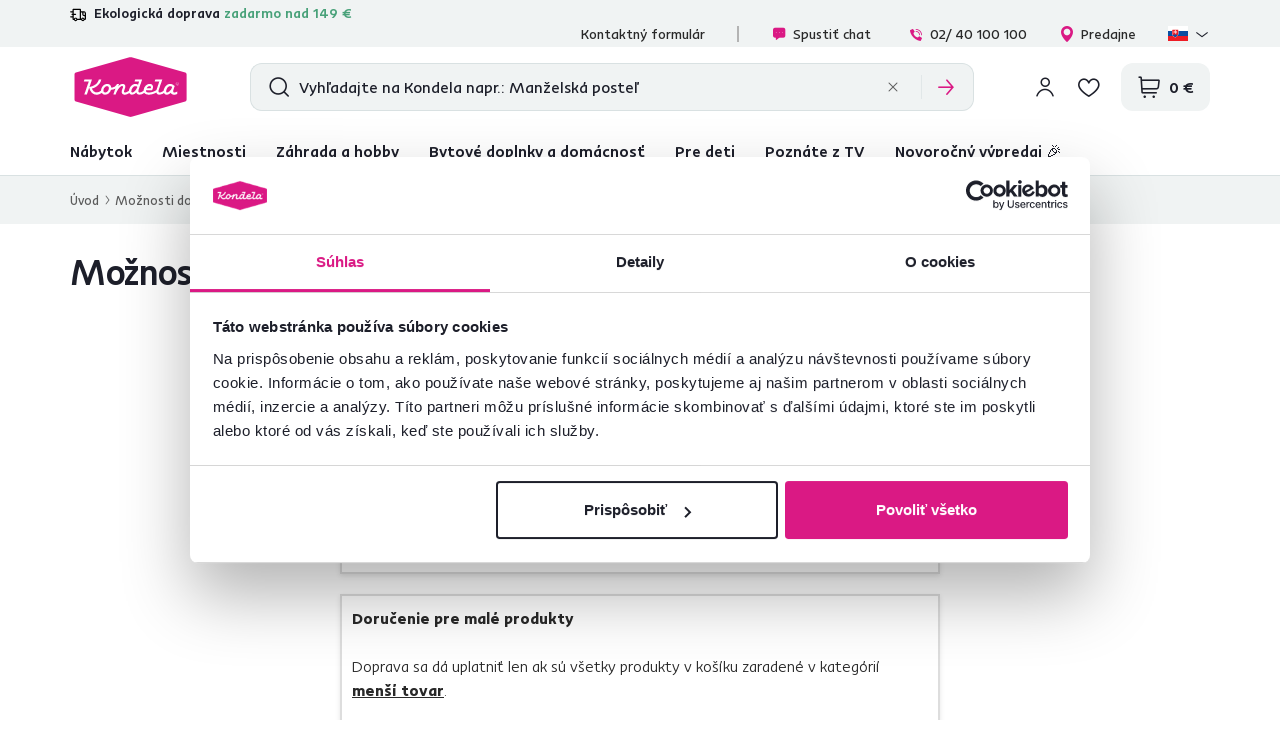

--- FILE ---
content_type: text/html; charset=UTF-8
request_url: https://www.kondela.sk/vsetko-o-nakupe/moznosti-dopravy/
body_size: 27991
content:
<!DOCTYPE html>
<!--[if IE 8]><html class="no-js lt-ie9" lang="sk"><![endif]-->
<!--[if gt IE 8]><!-->
<html class="no-js" lang="sk"><!--<![endif]-->
<head>
    <meta charset="utf-8"/>
    <meta http-equiv="X-UA-Compatible" content="IE=edge">
    <meta name="viewport" content="width=device-width, initial-scale=1.0, interactive-widget=resizes-content">
    <meta name="theme-color" content="#F0F3F3">
    <meta name="format-detection" content="telephone=no">

    <link rel="dns-prefetch preconnect" href="https://www.google-analytics.com">
            <link rel="dns-prefetch preconnect" href="https://www.googletagmanager.com">
            <link rel="dns-prefetch preconnect" href="https://api.exponea.com">
            <link rel="dns-prefetch preconnect" href="https://cdn.kondela.sk">
        <link rel="preload" href="/buxus/assets/build/fonts/KondelaSans/KondelaSans-Light.woff2" as="font" type="font/woff2" crossorigin="anonymous">
            <link rel="preload" href="/buxus/assets/build/fonts/KondelaSans/KondelaSans-Medium.woff2" as="font" type="font/woff2" crossorigin="anonymous">
            <link rel="preload" href="/buxus/assets/build/fonts/KondelaSans/KondelaSans-Bold.woff2" as="font" type="font/woff2" crossorigin="anonymous">
            <link rel="preload" href="/buxus/assets/build/fonts/KondelaSans/KondelaSans-Regular.woff2" as="font" type="font/woff2" crossorigin="anonymous">
            <link rel="preload" href="/buxus/assets/build/fonts/orava-icons/orava-icons.woff?v=1768465490" as="font" type="font/woff" crossorigin="anonymous">
    
    
            <title>Možnosti dopravy | Kondela.sk</title>

    <link media="all" type="text/css" rel="stylesheet" href="https://www.kondela.sk/buxus/assets/build/css/style.css?v=9e1371b594551d6c00f700bed21732d0">

    <meta name="Generator" content="BUXUS">
    <meta name="author" content="">
    <meta name="designer" content="ui42 s.r.o">

    <link rel="favicon" type="image/x-icon" href="https://cdn.kondela.sk/buxus/images/cache/webp.identity/favicon-32x32.png.webp">
    <link rel="icon" type="image/x-icon" href="https://cdn.kondela.sk/buxus/images/cache/webp.identity/favicon-32x32.png.webp">
    <link rel="shortcut icon" type="image/x-icon" href="https://cdn.kondela.sk/buxus/images/cache/webp.identity/favicon-32x32.png.webp">



    <script type="text/javascript" src="//cdn-4.convertexperiments.com/v1/js/10016335-10016793.js?environment=production"></script>

    <meta name="robots" content="index, follow" />
<script type="application/ld+json">{"@context":"https:\/\/schema.org","@type":"BreadcrumbList","itemListElement":[{"@type":"ListItem","position":1,"item":{"@type":"Thing","name":"Možnosti dopravy","@id":"https:\/\/www.kondela.sk\/vsetko-o-nakupe\/moznosti-dopravy\/"}}]}</script>
<script type="application/ld+json">{"@context":"https:\/\/schema.org","@type":"LocalBusiness","name":"KONDELA s.r.o.","url":"https:\/\/www.kondela.sk\/","logo":"https:\/\/www.kondela.sk\/logo_web.svg","sameAs":["https:\/\/www.facebook.com\/kondelask","https:\/\/sk.pinterest.com\/Kondela_Sk\/","https:\/\/www.youtube.com\/Kondela_sk\/","https:\/\/www.linkedin.com\/company\/kondela","https:\/\/www.instagram.com\/kondela_sk\/"],"image":"https:\/\/www.kondela.sk\/logo_web.svg","telephone":"02 40 100 100","email":"info@kondela.sk","description":"Nábytok online","priceRange":"€€ - €€€","address":{"@type":"PostalAddress","streetAddress":"Vojtaššákova 893","addressLocality":"Tvrdošín","postalCode":"02744","addressCountry":"SK"},"contactPoint":{"@type":"ContactPoint","telephone":"02 40 100 100","contactType":"customer service"},"areaServed":{"@type":"Country","name":"Slovakia"},"acceptedPaymentMethod":["CreditCard","DebitCard","PayPal","BankTransfer","Cash","Check","Installment payments"],"hasMerchantReturnPolicy":{"@type":"MerchantReturnPolicy","applicableCountry":"SK","merchantReturnDays":60,"returnFees":"https:\/\/schema.org\/ReturnFeesCustomerResponsibility","returnMethod":"https:\/\/schema.org\/ReturnByMail","returnPolicyCategory":"https:\/\/schema.org\/MerchantReturnFiniteReturnWindow"},"slogan":"Zmeny sú ľahké, zmeny sú Kondela.","numberOfEmployees":{"@type":"QuantitativeValue","minValue":250,"maxValue":499},"founder":[{"@type":"Person","name":"Miloš Kondela"},{"@type":"Person","name":"Aneta Kondelová"}],"foundingDate":"1991","foundingLocation":{"@type":"Place","name":"Nižná","address":{"@type":"PostalAddress","addressLocality":"Nižná","addressRegion":"Žilinský kraj","addressCountry":"Slovakia"}}}</script>

<link rel="canonical" href="https://www.kondela.sk/vsetko-o-nakupe/moznosti-dopravy/"/>

<link rel="alternate" hreflang="sk" href="https://www.kondela.sk/vsetko-o-nakupe/moznosti-dopravy/" />
<link rel="alternate" hreflang="cs" href="https://www.kondela.cz/vse-o-nakupe/moznosti-dopravy/" />
<link rel="alternate" hreflang="hu" href="https://www.kondela.hu/minden-a-vasarlasrol/szallitasi-lehetosegek/" />
<link rel="alternate" hreflang="ro" href="https://www.kondela.ro/tot-despre-cumparaturi/optiuni-de-transport/" />
<link rel="alternate" hreflang="sl" href="https://www.kondela.si/nakupovanje/moznosti-dostave/" />
<link rel="alternate" hreflang="x-default" href="https://www.kondela.sk/vsetko-o-nakupe/moznosti-dopravy/" />

<meta property="og:title" content="Možnosti dopravy | Kondela.sk">
<meta property="og:type" content="article">
<meta property="og:description" content="">
<meta property="og:url" content="https://www.kondela.sk/vsetko-o-nakupe/moznosti-dopravy/">
<meta property="og:locale" content="sk">


    <!--PAGE_ID: 221153 -->

    
    <script type="text/javascript">
    window.ga4ImplementationVersion = "basic";
    window.ga4ForgetCookie = false;
    var dataLayer = dataLayer || [];dataLayer.push({"page_id":221153,"page_type_id":9,"pageType":"article","currencyCode":"EUR","lang":"sk","categories":[],"main_category_id":null});
</script>
<script data-cookieconsent="ignore">(function(w,d,s,l,i){w[l]=w[l]||[];w[l].push({'gtm.start':
new Date().getTime(),event:'gtm.js'});var f=d.getElementsByTagName(s)[0],
j=d.createElement(s),dl=l!='dataLayer'?'&l='+l:'';j.async=true;j.src=
'//www.googletagmanager.com/gtm.js?id='+i+dl;f.parentNode.insertBefore(j,f);
})(window,document,'script','dataLayer','GTM-N2TSDCBJ');</script>

    

    <script>
        var visitedPagesModule = {
            localStorageTag: 'visited_pages',

            visitPage: function(pageId, pageTypeId, pageUrl, eventType) {
                var pageTypeIds = JSON.parse(window.sessionStorage.getItem(visitedPagesModule.localStorageTag));
                if (pageTypeIds === null) {
                    pageTypeIds = [];
                }

                if (eventType === 'load' &&
                    pageTypeIds[1] !== undefined &&
                    pageTypeIds[1].page_id === pageId) {
                    return;
                }

                if (pageTypeIds.length >= 2) {
                    pageTypeIds = pageTypeIds.slice((pageTypeIds.length - 1), pageTypeIds.length);
                }

                let wasFiltered = false;
                let urlQuery = new URLSearchParams(window.location.search);
                if (urlQuery.size > 0) {
                    wasFiltered = true;
                }
                pageTypeIds.push({page_id : pageId, page_type_id : pageTypeId, page_url: pageUrl, wasFiltered: wasFiltered});

                window.sessionStorage.setItem(visitedPagesModule.localStorageTag, JSON.stringify(pageTypeIds));
            },
        }

        /** also @see main.blade.php (registerVisit) */
        function registerVisit(eventType) {
            visitedPagesModule.visitPage(
                221153,
                9,
                'https://www.kondela.sk/vsetko-o-nakupe/moznosti-dopravy/',
                eventType
            )
        }

        registerVisit('load');
    </script>
</head>
<body data-page-id="221153" data-page-tag=""
      data-page-type-tag="article"
      class="site-sk"
>
<noscript><iframe src="//www.googletagmanager.com/ns.html?id=GTM-N2TSDCBJ"
height="0" width="0" style="display:none;visibility:hidden"></iframe></noscript>
<header class="site-header" id="js-site-header">
    <nav class="top-navbar top-navbar--with-banner-list" id="js-top-navbar" aria-label="Vrchné menu" role="navigation">
        <div class="top-navbar__container container">
            <div class="top-navbar__inner">
                                    <div class="top-navbar__col top-navbar__col--header-banner-list">
                        <div class="header-banner-carousel js-header-banner-carousel swiper">
                            <div class="header-banner-list swiper-wrapper">
                                                                    <div class="header-banner-list__item swiper-slide js-header-banner-list-item">
                                        <div class="header-banner-list-item">
                                            <span class="header-banner-list-item__label"><p><span style="color: #48a179;"><img src="https://cdn.kondela.sk/buxus/images/cache/shopping_cart.form_option_img@2x/icons/orava-icons/delivery.svg" width="16" height="16" caption="false" style="margin-bottom: 3px;" />&nbsp;</span> Ekologická doprava <span style="color: #48a179;">zadarmo nad 149 €</span></p></span>
                                        </div>
                                    </div>
                                                                                                    <div class="header-banner-list__item swiper-slide js-header-banner-list-item">
                                        <div class="header-banner-list-item">
                                            <a href="https://www.kondela.sk/recenzie/" class="header-banner-list-item__label">
                                                <div class="product-rating__stars-wrapper">
                                                    <div class="product-rating__stars-wrapper-inner">
                                                        <span class="product-rating__stars product-rating__stars--base"></span>
                                                        <span class="product-rating__stars product-rating__stars--actual"
                                                              style="width: 94.440846824408%"></span>
                                                    </div>
                                                </div>
                                                <div class="product-rating__rating">
                                                    4,7
                                                </div>
                                                <div class="product-rating__count">
                                                    24 090 <i>overených produktových recenzií</i>                                                </div>
                                            </a>
                                        </div>
                                    </div>
                                                            </div>
                        </div>
                    </div>
                                <div class="top-navbar__col top-navbar__col--top-navbar-menu">
                    <div class="top-navbar-menu">
            <div class="top-navbar-menu__col">
            <ul class="top-navbar-menu-item-list">
                                                        <li class="top-navbar-menu-item-list__item">
                        <a href="https://www.kondela.sk/kontaktny-formular/" class="top-navbar-menu-item-list-item">
                            Kontaktný formulár
                        </a>
                    </li>
                            </ul>
        </div>
        <div class="top-navbar-menu__col">
        <ul class="top-navbar-menu-item-list">
            <li style=""
                class="top-navbar-menu-item-list__item">
                <a href="#" class="top-navbar-menu-item-list-item hotline-navbar-menu-item-list-item js-hotline-navbar">
                    <i class="icon icon-message-dots-square"></i>
                    Spustiť chat
                </a>
            </li>
                            <li class="top-navbar-menu-item-list__item">
                    <a href="tel: 02/ 40 100 100" class="top-navbar-menu-item-list-item">
                        <i class="icon icon-phone-call"></i>
                        02/ 40 100 100
                    </a>
                </li>
                                        <li class="top-navbar-menu-item-list__item">
                    <a href="https://www.kondela.sk/nase-predajne/"
                       class="top-navbar-menu-item-list-item">
                        <i class="icon icon-location-pin"></i>
                        Predajne
                    </a>
                </li>
                        <li class="top-navbar-menu-item-list__item">
                <div
    class="language-picker dropdown js-language-picker">
    <button class="language-picker-dropdown-toggle js-language-picker-dropdown-toggle dropdown-toggle" type="button"
            data-toggle="dropdown"
            title="Change language" aria-haspopup="true" aria-expanded="false">
                <img src="/buxus/assets/images/flags/sk.svg"
             alt="sk" width="22" height="16" class="language-picker-dropdown-toggle__img">
        <div class="language-picker-dropdown-toggle__label">
            sk
            <span class="language-picker-dropdown-toggle__lang-name">
                (Slovenčina)
            </span>
        </div>
    </button>
    <ul class="language-picker-dropdown dropdown-menu">
                    <li class="language-picker-dropdown__item">
                <a class="language-picker-dropdown-item" href="#"
                   title="Zmeniť jazyk na: Slovenčina" data-url-attr="href"
                   data-lang-code="sk"
                   data-empty-alternate-link-url="https://www.kondela.sk/"
                >
                                        <img src="data:image/svg+xml,%3Csvg%20xmlns%3D%22http%3A%2F%2Fwww.w3.org%2F2000%2Fsvg%22%20viewBox%3D%220%200%2022%2016%22%3E%3C%2Fsvg%3E"
                         data-src="/buxus/assets/images/flags/sk.svg"
                         width="22" height="16"
                         alt="Slovenčina" class="language-picker-dropdown-item__img lazy">
                    <span class="language-picker-dropdown-item__label">Slovenčina</span>
                </a>
            </li>
                    <li class="language-picker-dropdown__item">
                <a class="language-picker-dropdown-item" href="#"
                   title="Zmeniť jazyk na: Čeština" data-url-attr="href"
                   data-lang-code="cs"
                   data-empty-alternate-link-url="https://www.kondela.cz/"
                >
                                        <img src="data:image/svg+xml,%3Csvg%20xmlns%3D%22http%3A%2F%2Fwww.w3.org%2F2000%2Fsvg%22%20viewBox%3D%220%200%2022%2016%22%3E%3C%2Fsvg%3E"
                         data-src="/buxus/assets/images/flags/cs.svg"
                         width="22" height="16"
                         alt="Čeština" class="language-picker-dropdown-item__img lazy">
                    <span class="language-picker-dropdown-item__label">Čeština</span>
                </a>
            </li>
                    <li class="language-picker-dropdown__item">
                <a class="language-picker-dropdown-item" href="#"
                   title="Zmeniť jazyk na: Maďarčina" data-url-attr="href"
                   data-lang-code="hu"
                   data-empty-alternate-link-url="https://www.kondela.hu/"
                >
                                        <img src="data:image/svg+xml,%3Csvg%20xmlns%3D%22http%3A%2F%2Fwww.w3.org%2F2000%2Fsvg%22%20viewBox%3D%220%200%2022%2016%22%3E%3C%2Fsvg%3E"
                         data-src="/buxus/assets/images/flags/hu.svg"
                         width="22" height="16"
                         alt="Maďarčina" class="language-picker-dropdown-item__img lazy">
                    <span class="language-picker-dropdown-item__label">Maďarčina</span>
                </a>
            </li>
                    <li class="language-picker-dropdown__item">
                <a class="language-picker-dropdown-item" href="#"
                   title="Zmeniť jazyk na: Rumunčina" data-url-attr="href"
                   data-lang-code="ro"
                   data-empty-alternate-link-url="https://www.kondela.ro/"
                >
                                        <img src="data:image/svg+xml,%3Csvg%20xmlns%3D%22http%3A%2F%2Fwww.w3.org%2F2000%2Fsvg%22%20viewBox%3D%220%200%2022%2016%22%3E%3C%2Fsvg%3E"
                         data-src="/buxus/assets/images/flags/ro.svg"
                         width="22" height="16"
                         alt="Rumunčina" class="language-picker-dropdown-item__img lazy">
                    <span class="language-picker-dropdown-item__label">Rumunčina</span>
                </a>
            </li>
                    <li class="language-picker-dropdown__item">
                <a class="language-picker-dropdown-item" href="#"
                   title="Zmeniť jazyk na: Slovinčina" data-url-attr="href"
                   data-lang-code="sl"
                   data-empty-alternate-link-url="https://www.kondela.si/"
                >
                                        <img src="data:image/svg+xml,%3Csvg%20xmlns%3D%22http%3A%2F%2Fwww.w3.org%2F2000%2Fsvg%22%20viewBox%3D%220%200%2022%2016%22%3E%3C%2Fsvg%3E"
                         data-src="/buxus/assets/images/flags/si.svg"
                         width="22" height="16"
                         alt="Slovinčina" class="language-picker-dropdown-item__img lazy">
                    <span class="language-picker-dropdown-item__label">Slovinčina</span>
                </a>
            </li>
            </ul>
</div>
            </li>
        </ul>
    </div>
</div>

                </div>
            </div>
        </div>
    </nav>
    <nav class="main-navbar" id="js-main-navbar" aria-label="Hlavné menu" role="navigation">
        <div class="main-navbar__container container">
            <div class="main-navbar__inner">
                <div class="main-navbar__col main-navbar__col--logo-wrapper">
                    <div class="site-logo site-logo--header">
    <a href="https://www.kondela.sk/"
       title="Späť na hlavnú stránku" class="site-logo__inner js-site-logo">
                    <h1 class="site-logo__desc sr-only"></h1>
                            <picture>
                <source media="(min-width: 992px)"
                        srcset="https://cdn.kondela.sk/buxus/images/image_664b911fba8177.svg"
                >
                <img class="site-logo__img"
                     src="https://cdn.kondela.sk/buxus/images/image_464bf0ef860008.svg"
                     alt=""/>
            </picture>
            </a>
</div>
                </div>
                <div class="main-navbar__col main-navbar__col--search-wrapper" id="js-search-navbar">
                                            <div id="js-header-search-form" class="site-header-search-form collapse">
                            <form role="search" method="get" action="https://www.kondela.sk/vysledky-vyhladavania/"
      class="search-form js-search-form form">
    <input type="search"
           id="header-search"
           name="term"
           data-suggest-url="https://www.kondela.sk/api/suggest"
           data-suggest-i18n="{&quot;no_results&quot;:&quot;Neboli n\u00e1jden\u00e9 \u017eiadne v\u00fdsledky&quot;,&quot;show_all_results&quot;:&quot;Zobrazi\u0165 v\u0161etky v\u00fdsledky&quot;,&quot;original_price&quot;:&quot;P\u00f4vodn\u00e1 cena&quot;,&quot;total_price&quot;:&quot;Celkov\u00e1 cena&quot;,&quot;free&quot;:&quot;Zadarmo&quot;,&quot;history&quot;:&quot;Posledn\u00e9 vyh\u013ead\u00e1van\u00e9 v\u00fdrazy&quot;}"
           placeholder="Vyhľadajte na Kondela napr.: Manželská posteľ"
           autocomplete="off" class="search-form__field js-search-form-field"
           value="" name="vyhladavanie" title="Zadajte hľadaný výraz"/>
    <button type="submit" class="search-form__submit" title="Hľadať">
        <i class="icon icon-search"></i>
    </button>
    <div class="search-form__btn-list-wrapper">
        <ul class="search-form-btn-list">
            <li class="search-form-btn-list__item">
                <button type="reset" class="search-form-btn-list__btn search-form-btn-list__btn--reset js-search-form-reset-btn">
                    <i class="icon icon-close"></i>
                </button>
            </li>
            <li class="search-form-btn-list__item">
                <button type="submit" class="search-form-btn-list__btn search-form-btn-list__btn--submit">
                    <i class="icon icon-arrow-right"></i>
                </button>
            </li>
        </ul>
    </div>
</form>
                        </div>
                                    </div>
                <div class="main-navbar__col main-navbar__col--utils-wrapper">
                    <ul class="site-utils">
                                                    <li class="site-utils__item site-utils__item--search">
                                <button
                                    class="site-util site-util--search"
                                    data-toggle="collapse" data-target="#js-header-search-form"
                                    aria-controls="js-header-search-form"
                                    title="Vyhľadávanie"
                                    aria-label="Vyhľadávanie">
                                </button>
                            </li>
                                                                            <li class="site-utils__item site-utils__item--authentication dropdown">
                                <div class="js-login-link-private-section" id="login-link-wrapper">
    <button type="button"
                class="site-util site-util--authentication js-customer-zone-user-menu-dropdown-toggle dropdown-toggle"
                data-toggle="dropdown"
                title="Prihlásiť sa">
        </button>
        <div
            class="customer-zone-user-menu-dropdown customer-zone-user-menu-dropdown--login-form js-customer-zone-user-menu-dropdown dropdown-menu">
            <div class="customer-zone-user-menu-dropdown__inner">
                <button type="button"
                        class="customer-zone-user-menu-dropdown__close-btn js-customer-zone-user-menu-dropdown-close-btn">Zatvoriť</button>
                <div class="customer-zone-mini-login" id="js-customer-zone-mini-login">
                    <div class="customer-zone-mini-login__header">
                        <h2 class="customer-zone-mini-login__title">
                            Prihlásenie                        </h2>
                    </div>
                    <div class="customer-zone-mini-login__body">
                        <div class="customer-zone-mini-login__form-wrapper">
                            <form class="authentication-page-form authentication-page-form--login form js-browser-form-validation" novalidate
      id="orava_login_form_form"
      action="https://www.kondela.sk/prihlasenie/"
      method="post"
      enctype="application/x-www-form-urlencoded">
        <div class="form__body form__body--with-bg">
                    <div class="authentication-page__external-login-wrapper">
                <ul class="social-network-authentication-options">
    <li class="social-network-authentication-options__item">
        <a href="https://www.kondela.sk/prihlasenie-cez-facebook/"
           class="social-network-authentication-button social-network-authentication-button--facebook">
            Facebook        </a>
    </li>
    <li class="social-network-authentication-options__item">
        <a href="https://www.kondela.sk/prihlasenie-cez-google/"
           class="social-network-authentication-button social-network-authentication-button--google">
            Google        </a>
    </li>
</ul>
            </div>
            <div class="form-divider">alebo</div>
                <fieldset class="form-fieldset">
                            <div class="form-fieldset__item col-xs-12">
                    <label
    class="form-field js-form-field"
    >
                        <input name="user_login" value=""
                            id="user_login"                                                       class="form-field__input js-form-field-input"
                           placeholder=""
                           type="email"
                           autocomplete=""
                           
                           required
                           
                                                                              
                        
                        
                    >
                                                <span class="form-field__label">Email:*</span>
        <span class="form-field__icon-wrapper"></span>
            <span
            class="invalid-feedback js-invalid-feedback"></span>
        </label>

                </div>
                                        <div class="form-fieldset__item col-xs-12">
                    <label
    class="form-field form-field--password js-form-field"
    >
    <input name="user_password" value=""
            id="user_password"                       class="form-field__input js-form-field-input"
           placeholder=""
           type="password"
           required
           
           
                   
        
    >
    <span class="form-field__label">Heslo:*</span>
    <span class="form-field__icon-wrapper"><button type="button" class="form-field__show-password-btn js-form-field-show-password-btn" title="Zobraziť heslo">Zobraziť heslo</button></span>
            <span class="invalid-feedback js-invalid-feedback"></span>
    </label>

                    <a href="https://www.kondela.sk/zabudnute-heslo/"
                       class="form-link">
                        Zabudli ste heslo?                    </a>
                </div>
                    </fieldset>
    </div>
    <div class="form__footer">
        <div class="form__cta-wrapper">
            <button onclick="history.back()" type="button" class="back-btn cta cta--tertiary cta--with-arrow-left cta--large cta--secondary">Späť</button>
            <button
    class="form-cta"
     id="orava_login_form"         name="orava_login_form"
    value="Prihlásiť sa"
    type="submit"
    
    >
        <span>Prihlásiť sa</span>
</button>

        </div>
        <input type="hidden" name="redirect" value="2"
       class=""
        id="redirect"        >

        
        
        <input type="hidden" name="_token" value="gotArgHXzXMj71LOoFlUIRT2vROT5xjrblODnD0i" autocomplete="off">
    </div>
</form>

                        </div>
                        <div class="customer-zone-mini-login__cta-wrapper">
                            <a href="https://www.kondela.sk/registracia/"
                               class="cta cta--full-width cta--tertiary cta--large cta--secondary">Registrácia</a>
                        </div>
                    </div>
                </div>
            </div>
        </div>
        
</div>


                            </li>
                                                                            <li class="site-utils__item site-utils__item--wishlist">
                                
                                <div class="js-wishlist-private-section" id="wishlist-link">
                                    <a href="https://www.kondela.sk/zoznam-zelani/"
   class="site-util site-util--wishlist js-wishlist-toggle"
   title="Zoznam želaní">
    </a>

                                </div>

                                
                            </li>
                                                                            <li class="site-utils__item site-utils__item--minicart dropdown js-minicart-private-section" id="minicart-wrapper">
    <a href="https://www.kondela.sk/kosik/"
   class="site-util site-util--minicart js-minicart-dropdown-toggle dropdown-toggle "
   data-toggle="dropdown"
   title="Košík">
    <span class="site-util__label js-minicart-price">
            </span>
    </a>

<div class="minicart dropdown-menu" id="js-minicart">
    <button class="minicart__close-btn js-minicart-close-btn"
            type="button">Zatvoriť    </button>
    <div class="minicart__inner">
        <div class="minicart__body js-minicart-body">
                            <div class="minicart__alert">
                    <strong>Váš košík je prázdny</strong>
                    <a href="https://www.kondela.sk/katalog/"
                       class="cta cta cta--tertiary cta--with-arrow-left cta--large cta--secondary cta--full-width">Katalóg produktov</a>
                </div>
                    </div>
            </div>
</div>

</li>


                                                <li class="site-utils__item site-utils__item--sidebar-navbar-toggle">
                            <button type="button"
                                    class="site-util site-util--sidebar-navbar-toggle sidebar-navbar-toggle js-sidebar-navbar-toggle navbar-toggle"
                                    aria-controls="js-sidebar-navbar" aria-expanded="false"
                                    aria-label="Menu"
                                    title="Menu">
                                <span class="sidebar-navbar-toggle__bars-wrapper">
                                    <span class="sidebar-navbar-toggle__bar sidebar-navbar-toggle__bar--top"></span>
                                    <span class="sidebar-navbar-toggle__bar sidebar-navbar-toggle__bar--middle"></span>
                                    <span class="sidebar-navbar-toggle__bar sidebar-navbar-toggle__bar--bottom"></span>
                                </span>
                                <span class="site-util__label">Menu</span>
                            </button>
                        </li>
                    </ul>
                </div>
            </div>
        </div>
    </nav>
    <nav class="sidebar-navbar" id="js-sidebar-navbar">
    <div class="sidebar-navbar__inner">
        <div class="sidebar-navbar__container container">
            <div class="sidebar-navbar__container-inner">
                <div class="sidebar-navbar__header">
                                            <div class="js-login-link-mobile-private-section" id="login-link-wrapper-mobile">
    <ul class="sidebar-navbar-cta-list">
            <li class="sidebar-navbar-cta-list__item">
                <a href="https://www.kondela.sk/prihlasenie/"
                   class="sidebar-navbar-cta cta cta--tertiary">
                    <i class="icon icon-account"></i>
                    Prihlásiť sa                </a>
            </li>
            <li class="sidebar-navbar-cta-list__item">
                <a href="https://www.kondela.sk/registracia/"
                   class="sidebar-navbar-cta cta cta--tertiary">
                    Registrovať sa                </a>
            </li>
        </ul>
        
</div>


                                    </div>
                <div class="sidebar-navbar__body">
                    <ul class="main-navbar-menu" id="js-main-navbar-menu">
                        <li class="main-navbar-menu__item main-navbar-menu__item--dropdown js-main-navbar-menu-item"
    data-menu-item-id="24">
    <a href="https://www.kondela.sk/katalog/" class="main-navbar-menu-item js-main-navbar-menu-item-link">
                    <i class="icon icon-ikona-nabytok"></i>
                Nábytok
    </a>
            <nav class="dropdown-navbar js-dropdown-navbar">
            <div class="dropdown-navbar__inner">
                <div class="dropdown-navbar__header">
                    <div class="dropdown-navbar__back-btn-and-title-wrapper">
                        <button type="button" class="dropdown-navbar__back-btn js-dropdown-navbar-back-btn"
                                title="Späť na hlavné menu">
                            Nábytok
                        </button>
                    </div>
                </div>
                <div class="dropdown-navbar__body">
                    <ul class="dropdown-navbar-sublinks">
                                                    <li class="dropdown-navbar-sublinks__item dropdown-navbar-sublinks__item--all-products">
                                <div class="dropdown-navbar-sublink">
                                    <a href="https://www.kondela.sk/katalog/" class="dropdown-navbar-sublink-toggle">
                                        <span class="dropdown-navbar-sublink-toggle__label">
                                            Všetky produkty                                        </span>
                                    </a>
                                </div>
                            </li>
                                                                            <li class="dropdown-navbar-sublinks__item">
                                <div class="dropdown-navbar-sublink js-dropdown-navbar-sublink">
    <a href="https://www.kondela.sk/obyvacka-sedacky-a-sedacie-supravy/"
       class="dropdown-navbar-sublink-toggle js-dropdown-navbar-sublink-toggle">
                    <span class="dropdown-navbar-sublink-toggle__img-wrapper">
                <img src="data:image/svg+xml,%3Csvg%20xmlns%3D%22http%3A%2F%2Fwww.w3.org%2F2000%2Fsvg%22%20viewBox%3D%220%200%2048%2048%22%3E%3C%2Fsvg%3E" alt="Sedačky" width="48" height="48"
                     data-src="https://cdn.kondela.sk/buxus/images/cache/layouts.menu_sublink/image_256948ff8dbc962.png.webp"
                     data-srcset="
                            https://cdn.kondela.sk/buxus/images/cache/layouts.menu_sublink/image_256948ff8dbc962.png.webp 1x,
                            https://cdn.kondela.sk/buxus/images/cache/layouts.menu_sublink@2x/image_256948ff8dbc962.png.webp 1.5x,
                            https://cdn.kondela.sk/buxus/images/cache/layouts.menu_sublink@3x/image_256948ff8dbc962.png.webp 2.5x"
                     class="dropdown-navbar-sublink-toggle__img lazy">
            </span>
                <span class="dropdown-navbar-sublink-toggle__label">
            Sedačky
        </span>
    </a>
    <div class="dropdown-navbar-sublink__content-wrapper">
        <div class="dropdown-navbar-sublink-content">
            <div class="dropdown-navbar-cols">
                                                            <div class="dropdown-navbar-cols__col dropdown-navbar-cols__col--menu-wrapper ">
    <div class="dropdown-navbar-col">
        <div class="dropdown-navbar-col__header">
                            <h3 class="dropdown-navbar-col__title">
                    Sedačky a sedacie súpravy
                </h3>
                    </div>
        <div class="dropdown-navbar-col__body">
            <ul class="dropdown-navbar-menu js-dropdown-navbar-menu">
                                    <li class="dropdown-navbar-menu__item" data-menu-item-id="1370">
                        <a href="https://www.kondela.sk/obyvacka-sedacky-a-sedacie-supravy-rohove-sedacky/" class="dropdown-navbar-menu-item">
                                                        <span class="dropdown-navbar-menu-item__label">
                                Rohové sedačky
                            </span>
                        </a>
                    </li>
                                    <li class="dropdown-navbar-menu__item" data-menu-item-id="10561">
                        <a href="https://www.kondela.sk/obyvacka-sedacky-a-sedacie-supravy-sedacky-v-tvare-u/" class="dropdown-navbar-menu-item">
                                                        <span class="dropdown-navbar-menu-item__label">
                                Sedačky v tvare U
                            </span>
                        </a>
                    </li>
                                    <li class="dropdown-navbar-menu__item" data-menu-item-id="7737">
                        <a href="https://www.kondela.sk/obyvacka-pohovky/" class="dropdown-navbar-menu-item">
                                                        <span class="dropdown-navbar-menu-item__label">
                                Pohovky
                            </span>
                        </a>
                    </li>
                                    <li class="dropdown-navbar-menu__item" data-menu-item-id="16123">
                        <a href="https://www.kondela.sk/obyvacka-sedacky-a-sedacie-supravy-sedacie-zostavy/" class="dropdown-navbar-menu-item">
                                                        <span class="dropdown-navbar-menu-item__label">
                                Sedacie zostavy
                            </span>
                        </a>
                    </li>
                                    <li class="dropdown-navbar-menu__item" data-menu-item-id="9099">
                        <a href="https://www.kondela.sk/obyvacka-sedacky-a-sedacie-supravy-sedacky-na-mieru/" class="dropdown-navbar-menu-item">
                                                        <span class="dropdown-navbar-menu-item__label">
                                Sedačky na mieru
                            </span>
                        </a>
                    </li>
                            </ul>
        </div>
    </div>
</div>

                                                                </div>
        </div>
    </div>
</div>

                            </li>
                                                    <li class="dropdown-navbar-sublinks__item">
                                <div class="dropdown-navbar-sublink js-dropdown-navbar-sublink">
    <a href="https://www.kondela.sk/obyvacka-kresla/"
       class="dropdown-navbar-sublink-toggle js-dropdown-navbar-sublink-toggle">
                    <span class="dropdown-navbar-sublink-toggle__img-wrapper">
                <img src="data:image/svg+xml,%3Csvg%20xmlns%3D%22http%3A%2F%2Fwww.w3.org%2F2000%2Fsvg%22%20viewBox%3D%220%200%2048%2048%22%3E%3C%2Fsvg%3E" alt="Kreslá" width="48" height="48"
                     data-src="https://cdn.kondela.sk/buxus/images/cache/layouts.menu_sublink/image_256948ffbaf3878.png.webp"
                     data-srcset="
                            https://cdn.kondela.sk/buxus/images/cache/layouts.menu_sublink/image_256948ffbaf3878.png.webp 1x,
                            https://cdn.kondela.sk/buxus/images/cache/layouts.menu_sublink@2x/image_256948ffbaf3878.png.webp 1.5x,
                            https://cdn.kondela.sk/buxus/images/cache/layouts.menu_sublink@3x/image_256948ffbaf3878.png.webp 2.5x"
                     class="dropdown-navbar-sublink-toggle__img lazy">
            </span>
                <span class="dropdown-navbar-sublink-toggle__label">
            Kreslá
        </span>
    </a>
    <div class="dropdown-navbar-sublink__content-wrapper">
        <div class="dropdown-navbar-sublink-content">
            <div class="dropdown-navbar-cols">
                                                            <div class="dropdown-navbar-cols__col dropdown-navbar-cols__col--menu-wrapper ">
    <div class="dropdown-navbar-col">
        <div class="dropdown-navbar-col__header">
                            <h3 class="dropdown-navbar-col__title">
                    Kreslá
                </h3>
                    </div>
        <div class="dropdown-navbar-col__body">
            <ul class="dropdown-navbar-menu js-dropdown-navbar-menu">
                                    <li class="dropdown-navbar-menu__item" data-menu-item-id="1409">
                        <a href="https://www.kondela.sk/obyvacka-kresla-zavesne-hojdacie-kresla/" class="dropdown-navbar-menu-item">
                                                        <span class="dropdown-navbar-menu-item__label">
                                Závesné hojdacie kreslá
                            </span>
                        </a>
                    </li>
                                    <li class="dropdown-navbar-menu__item" data-menu-item-id="7685">
                        <a href="https://www.kondela.sk/obyvacka-kresla-masazne-kresla/" class="dropdown-navbar-menu-item">
                                                        <span class="dropdown-navbar-menu-item__label">
                                Masážne kreslá
                            </span>
                        </a>
                    </li>
                                    <li class="dropdown-navbar-menu__item" data-menu-item-id="9036">
                        <a href="https://www.kondela.sk/obyvacka-kresla-kresla-usiak-k-tv/" class="dropdown-navbar-menu-item">
                                                        <span class="dropdown-navbar-menu-item__label">
                                Kreslá ušiak k TV
                            </span>
                        </a>
                    </li>
                                    <li class="dropdown-navbar-menu__item" data-menu-item-id="8235">
                        <a href="https://www.kondela.sk/obyvacka-kresla-polohovacie-kresla/" class="dropdown-navbar-menu-item">
                                                        <span class="dropdown-navbar-menu-item__label">
                                Polohovacie kreslá
                            </span>
                        </a>
                    </li>
                                    <li class="dropdown-navbar-menu__item" data-menu-item-id="9137">
                        <a href="https://www.kondela.sk/obyvacka-kresla-rozkladacie-kresla/" class="dropdown-navbar-menu-item">
                                                        <span class="dropdown-navbar-menu-item__label">
                                Rozkladacie kreslá
                            </span>
                        </a>
                    </li>
                                    <li class="dropdown-navbar-menu__item" data-menu-item-id="7712">
                        <a href="https://www.kondela.sk/obyvacka-kresla-relaxacne-kresla/" class="dropdown-navbar-menu-item">
                                                        <span class="dropdown-navbar-menu-item__label">
                                Relaxačné kreslá
                            </span>
                        </a>
                    </li>
                                    <li class="dropdown-navbar-menu__item" data-menu-item-id="14309">
                        <a href="https://www.kondela.sk/obyvacka-kresla-hojdacie-kresla/" class="dropdown-navbar-menu-item">
                                                        <span class="dropdown-navbar-menu-item__label">
                                Hojdacie kreslá
                            </span>
                        </a>
                    </li>
                            </ul>
        </div>
    </div>
</div>

                                            <div class="dropdown-navbar-cols__col dropdown-navbar-cols__col--menu-wrapper ">
    <div class="dropdown-navbar-col">
        <div class="dropdown-navbar-col__header">
                    </div>
        <div class="dropdown-navbar-col__body">
            <ul class="dropdown-navbar-menu js-dropdown-navbar-menu">
                                    <li class="dropdown-navbar-menu__item" data-menu-item-id="8104">
                        <a href="https://www.kondela.sk/obyvacka-taburetky/" class="dropdown-navbar-menu-item">
                                                        <span class="dropdown-navbar-menu-item__label">
                                Taburetky
                            </span>
                        </a>
                    </li>
                                    <li class="dropdown-navbar-menu__item" data-menu-item-id="14725">
                        <a href="https://www.kondela.sk/obyvacka-sedacie-vaky/" class="dropdown-navbar-menu-item">
                                                        <span class="dropdown-navbar-menu-item__label">
                                Sedacie vaky
                            </span>
                        </a>
                    </li>
                            </ul>
        </div>
    </div>
</div>

                                                                </div>
        </div>
    </div>
</div>

                            </li>
                                                    <li class="dropdown-navbar-sublinks__item">
                                <div class="dropdown-navbar-sublink js-dropdown-navbar-sublink">
    <a href="https://www.kondela.sk/obyvacka-regaly-a-police/"
       class="dropdown-navbar-sublink-toggle js-dropdown-navbar-sublink-toggle">
                    <span class="dropdown-navbar-sublink-toggle__img-wrapper">
                <img src="data:image/svg+xml,%3Csvg%20xmlns%3D%22http%3A%2F%2Fwww.w3.org%2F2000%2Fsvg%22%20viewBox%3D%220%200%2048%2048%22%3E%3C%2Fsvg%3E" alt="Regály a police" width="48" height="48"
                     data-src="https://cdn.kondela.sk/buxus/images/cache/layouts.menu_sublink/image_256948ffe8126ab.png.webp"
                     data-srcset="
                            https://cdn.kondela.sk/buxus/images/cache/layouts.menu_sublink/image_256948ffe8126ab.png.webp 1x,
                            https://cdn.kondela.sk/buxus/images/cache/layouts.menu_sublink@2x/image_256948ffe8126ab.png.webp 1.5x,
                            https://cdn.kondela.sk/buxus/images/cache/layouts.menu_sublink@3x/image_256948ffe8126ab.png.webp 2.5x"
                     class="dropdown-navbar-sublink-toggle__img lazy">
            </span>
                <span class="dropdown-navbar-sublink-toggle__label">
            Regály a police
        </span>
    </a>
    <div class="dropdown-navbar-sublink__content-wrapper">
        <div class="dropdown-navbar-sublink-content">
            <div class="dropdown-navbar-cols">
                                                            <div class="dropdown-navbar-cols__col dropdown-navbar-cols__col--menu-wrapper ">
    <div class="dropdown-navbar-col">
        <div class="dropdown-navbar-col__header">
                            <h3 class="dropdown-navbar-col__title">
                    Regály, police, vitríny
                </h3>
                    </div>
        <div class="dropdown-navbar-col__body">
            <ul class="dropdown-navbar-menu js-dropdown-navbar-menu">
                                    <li class="dropdown-navbar-menu__item" data-menu-item-id="1387">
                        <a href="https://www.kondela.sk/obyvacka-regaly-a-police/" class="dropdown-navbar-menu-item">
                                                        <span class="dropdown-navbar-menu-item__label">
                                Regály a police
                            </span>
                        </a>
                    </li>
                                    <li class="dropdown-navbar-menu__item" data-menu-item-id="15837">
                        <a href="https://www.kondela.sk/kupelna-doplnky-do-kupelne-regaly/" class="dropdown-navbar-menu-item">
                                                        <span class="dropdown-navbar-menu-item__label">
                                Regály do kúpeľne
                            </span>
                        </a>
                    </li>
                                    <li class="dropdown-navbar-menu__item" data-menu-item-id="6144">
                        <a href="https://www.kondela.sk/obyvacka-kniznice/" class="dropdown-navbar-menu-item">
                                                        <span class="dropdown-navbar-menu-item__label">
                                Knižnice
                            </span>
                        </a>
                    </li>
                                    <li class="dropdown-navbar-menu__item" data-menu-item-id="9292">
                        <a href="https://www.kondela.sk/kuchyna-a-jedalen-vitriny-komody-regaly-vitriny/" class="dropdown-navbar-menu-item">
                                                        <span class="dropdown-navbar-menu-item__label">
                                Vitríny
                            </span>
                        </a>
                    </li>
                                    <li class="dropdown-navbar-menu__item" data-menu-item-id="9326">
                        <a href="https://www.kondela.sk/bytove-doplnky-stojany/" class="dropdown-navbar-menu-item">
                                                        <span class="dropdown-navbar-menu-item__label">
                                Stojany
                            </span>
                        </a>
                    </li>
                            </ul>
        </div>
    </div>
</div>

                                                                </div>
        </div>
    </div>
</div>

                            </li>
                                                    <li class="dropdown-navbar-sublinks__item">
                                <div class="dropdown-navbar-sublink js-dropdown-navbar-sublink">
    <a href="https://www.kondela.sk/stoly/"
       class="dropdown-navbar-sublink-toggle js-dropdown-navbar-sublink-toggle">
                    <span class="dropdown-navbar-sublink-toggle__img-wrapper">
                <img src="data:image/svg+xml,%3Csvg%20xmlns%3D%22http%3A%2F%2Fwww.w3.org%2F2000%2Fsvg%22%20viewBox%3D%220%200%2048%2048%22%3E%3C%2Fsvg%3E" alt="Stoly a stolíky" width="48" height="48"
                     data-src="https://cdn.kondela.sk/buxus/images/cache/layouts.menu_sublink/image_256949000751efe.png.webp"
                     data-srcset="
                            https://cdn.kondela.sk/buxus/images/cache/layouts.menu_sublink/image_256949000751efe.png.webp 1x,
                            https://cdn.kondela.sk/buxus/images/cache/layouts.menu_sublink@2x/image_256949000751efe.png.webp 1.5x,
                            https://cdn.kondela.sk/buxus/images/cache/layouts.menu_sublink@3x/image_256949000751efe.png.webp 2.5x"
                     class="dropdown-navbar-sublink-toggle__img lazy">
            </span>
                <span class="dropdown-navbar-sublink-toggle__label">
            Stoly a stolíky
        </span>
    </a>
    <div class="dropdown-navbar-sublink__content-wrapper">
        <div class="dropdown-navbar-sublink-content">
            <div class="dropdown-navbar-cols">
                                                            <div class="dropdown-navbar-cols__col dropdown-navbar-cols__col--menu-wrapper ">
    <div class="dropdown-navbar-col">
        <div class="dropdown-navbar-col__header">
                            <h3 class="dropdown-navbar-col__title">
                    Stoly a stolíky
                </h3>
                    </div>
        <div class="dropdown-navbar-col__body">
            <ul class="dropdown-navbar-menu js-dropdown-navbar-menu">
                                    <li class="dropdown-navbar-menu__item" data-menu-item-id="7922">
                        <a href="https://www.kondela.sk/obyvacka-stoliky-konferencne-stoliky/" class="dropdown-navbar-menu-item">
                                                        <span class="dropdown-navbar-menu-item__label">
                                Konferenčné stolíky
                            </span>
                        </a>
                    </li>
                                    <li class="dropdown-navbar-menu__item" data-menu-item-id="8429">
                        <a href="https://www.kondela.sk/obyvacka-stoliky-prirucne-stoliky/" class="dropdown-navbar-menu-item">
                                                        <span class="dropdown-navbar-menu-item__label">
                                Príručné stolíky
                            </span>
                        </a>
                    </li>
                                    <li class="dropdown-navbar-menu__item" data-menu-item-id="13378">
                        <a href="https://www.kondela.sk/obyvacka-stoliky-konzolove-a-pristavne-stoliky/" class="dropdown-navbar-menu-item">
                                                        <span class="dropdown-navbar-menu-item__label">
                                Konzolové a prístavné stolíky
                            </span>
                        </a>
                    </li>
                                    <li class="dropdown-navbar-menu__item" data-menu-item-id="9351">
                        <a href="https://www.kondela.sk/obyvacka-stoliky-tv-stoliky/" class="dropdown-navbar-menu-item">
                                                        <span class="dropdown-navbar-menu-item__label">
                                Tv stolíky
                            </span>
                        </a>
                    </li>
                                    <li class="dropdown-navbar-menu__item" data-menu-item-id="9083">
                        <a href="https://www.kondela.sk/kuchyna-a-jedalen-jedalenske-stoly/" class="dropdown-navbar-menu-item">
                                                        <span class="dropdown-navbar-menu-item__label">
                                Jedálenské stoly
                            </span>
                        </a>
                    </li>
                                    <li class="dropdown-navbar-menu__item" data-menu-item-id="8354">
                        <a href="https://www.kondela.sk/kuchyna-a-jedalen-servirovacie-stoliky/" class="dropdown-navbar-menu-item">
                                                        <span class="dropdown-navbar-menu-item__label">
                                Servírovacie stolíky
                            </span>
                        </a>
                    </li>
                                    <li class="dropdown-navbar-menu__item" data-menu-item-id="13393">
                        <a href="https://www.kondela.sk/spalna-toaletne-stoliky-sperkovnice/" class="dropdown-navbar-menu-item">
                                                        <span class="dropdown-navbar-menu-item__label">
                                Toaletné stolíky, šperkovnice
                            </span>
                        </a>
                    </li>
                            </ul>
        </div>
    </div>
</div>

                                            <div class="dropdown-navbar-cols__col dropdown-navbar-cols__col--menu-wrapper ">
    <div class="dropdown-navbar-col">
        <div class="dropdown-navbar-col__header">
                    </div>
        <div class="dropdown-navbar-col__body">
            <ul class="dropdown-navbar-menu js-dropdown-navbar-menu">
                                    <li class="dropdown-navbar-menu__item" data-menu-item-id="21576">
                        <a href="https://www.kondela.sk/kancelaria-herne-stoly/" class="dropdown-navbar-menu-item">
                                                        <span class="dropdown-navbar-menu-item__label">
                                Herné stoly
                            </span>
                        </a>
                    </li>
                                    <li class="dropdown-navbar-menu__item" data-menu-item-id="6096">
                        <a href="https://www.kondela.sk/kancelaria-pisacie-stoly/" class="dropdown-navbar-menu-item">
                                                        <span class="dropdown-navbar-menu-item__label">
                                Písacie stoly
                            </span>
                        </a>
                    </li>
                                    <li class="dropdown-navbar-menu__item" data-menu-item-id="19474">
                        <a href="https://www.kondela.sk/zahrada-zahradny-nabytok-zahradne-stoly/" class="dropdown-navbar-menu-item">
                                                        <span class="dropdown-navbar-menu-item__label">
                                Záhradné stoly
                            </span>
                        </a>
                    </li>
                            </ul>
        </div>
    </div>
</div>

                                                                </div>
        </div>
    </div>
</div>

                            </li>
                                                    <li class="dropdown-navbar-sublinks__item">
                                <div class="dropdown-navbar-sublink js-dropdown-navbar-sublink">
    <a href="https://www.kondela.sk/kuchyna-a-jedalen-stolicky/"
       class="dropdown-navbar-sublink-toggle js-dropdown-navbar-sublink-toggle">
                    <span class="dropdown-navbar-sublink-toggle__img-wrapper">
                <img src="data:image/svg+xml,%3Csvg%20xmlns%3D%22http%3A%2F%2Fwww.w3.org%2F2000%2Fsvg%22%20viewBox%3D%220%200%2048%2048%22%3E%3C%2Fsvg%3E" alt="Stoličky" width="48" height="48"
                     data-src="https://cdn.kondela.sk/buxus/images/cache/layouts.menu_sublink/image_2569490012cec4d.png.webp"
                     data-srcset="
                            https://cdn.kondela.sk/buxus/images/cache/layouts.menu_sublink/image_2569490012cec4d.png.webp 1x,
                            https://cdn.kondela.sk/buxus/images/cache/layouts.menu_sublink@2x/image_2569490012cec4d.png.webp 1.5x,
                            https://cdn.kondela.sk/buxus/images/cache/layouts.menu_sublink@3x/image_2569490012cec4d.png.webp 2.5x"
                     class="dropdown-navbar-sublink-toggle__img lazy">
            </span>
                <span class="dropdown-navbar-sublink-toggle__label">
            Stoličky
        </span>
    </a>
    <div class="dropdown-navbar-sublink__content-wrapper">
        <div class="dropdown-navbar-sublink-content">
            <div class="dropdown-navbar-cols">
                                                            <div class="dropdown-navbar-cols__col dropdown-navbar-cols__col--menu-wrapper ">
    <div class="dropdown-navbar-col">
        <div class="dropdown-navbar-col__header">
                            <h3 class="dropdown-navbar-col__title">
                    Stoličky
                </h3>
                    </div>
        <div class="dropdown-navbar-col__body">
            <ul class="dropdown-navbar-menu js-dropdown-navbar-menu">
                                    <li class="dropdown-navbar-menu__item" data-menu-item-id="8753">
                        <a href="https://www.kondela.sk/kuchyna-a-jedalen-stolicky/" class="dropdown-navbar-menu-item">
                                                        <span class="dropdown-navbar-menu-item__label">
                                Stoličky
                            </span>
                        </a>
                    </li>
                                    <li class="dropdown-navbar-menu__item" data-menu-item-id="9300">
                        <a href="https://www.kondela.sk/kuchyna-a-jedalen-lavice-do-kuchyne/" class="dropdown-navbar-menu-item">
                                                        <span class="dropdown-navbar-menu-item__label">
                                Lavice do kuchyne
                            </span>
                        </a>
                    </li>
                                    <li class="dropdown-navbar-menu__item" data-menu-item-id="9032">
                        <a href="https://www.kondela.sk/kuchyna-a-jedalen-stolicky-barove-stolicky/" class="dropdown-navbar-menu-item">
                                                        <span class="dropdown-navbar-menu-item__label">
                                Barové stoličky
                            </span>
                        </a>
                    </li>
                                    <li class="dropdown-navbar-menu__item" data-menu-item-id="8312">
                        <a href="https://www.kondela.sk/kancelaria-kancelarske-stolicky/" class="dropdown-navbar-menu-item">
                                                        <span class="dropdown-navbar-menu-item__label">
                                Kancelárske stoličky
                            </span>
                        </a>
                    </li>
                                    <li class="dropdown-navbar-menu__item" data-menu-item-id="39897">
                        <a href="https://www.kondela.sk/kancelaria-herne-kresla/" class="dropdown-navbar-menu-item">
                                                        <span class="dropdown-navbar-menu-item__label">
                                Herné kreslá
                            </span>
                        </a>
                    </li>
                                    <li class="dropdown-navbar-menu__item" data-menu-item-id="7730">
                        <a href="https://www.kondela.sk/kancelaria-konferencne-stolicky/" class="dropdown-navbar-menu-item">
                                                        <span class="dropdown-navbar-menu-item__label">
                                Konferenčné stoličky
                            </span>
                        </a>
                    </li>
                                    <li class="dropdown-navbar-menu__item" data-menu-item-id="17167">
                        <a href="https://www.kondela.sk/kancelaria-stohovatelne-stolicky/" class="dropdown-navbar-menu-item">
                                                        <span class="dropdown-navbar-menu-item__label">
                                Stohovateľné stoličky
                            </span>
                        </a>
                    </li>
                                    <li class="dropdown-navbar-menu__item" data-menu-item-id="7698">
                        <a href="https://www.kondela.sk/detska-izba-detske-stolicky/" class="dropdown-navbar-menu-item">
                                                        <span class="dropdown-navbar-menu-item__label">
                                Detské stoličky
                            </span>
                        </a>
                    </li>
                            </ul>
        </div>
    </div>
</div>

                                            <div class="dropdown-navbar-cols__col dropdown-navbar-cols__col--menu-wrapper ">
    <div class="dropdown-navbar-col">
        <div class="dropdown-navbar-col__header">
                    </div>
        <div class="dropdown-navbar-col__body">
            <ul class="dropdown-navbar-menu js-dropdown-navbar-menu">
                                    <li class="dropdown-navbar-menu__item" data-menu-item-id="7753">
                        <a href="https://www.kondela.sk/predsien-a-chodba-lavice-a-taburety/" class="dropdown-navbar-menu-item">
                                                        <span class="dropdown-navbar-menu-item__label">
                                Lavice a taburety
                            </span>
                        </a>
                    </li>
                                    <li class="dropdown-navbar-menu__item" data-menu-item-id="21820">
                        <a href="https://www.kondela.sk/kancelaria-klakacky/" class="dropdown-navbar-menu-item">
                                                        <span class="dropdown-navbar-menu-item__label">
                                Kľakačky
                            </span>
                        </a>
                    </li>
                                    <li class="dropdown-navbar-menu__item" data-menu-item-id="20659">
                        <a href="https://www.kondela.sk/zahrada-zahradny-nabytok-zahradne-stolicky-kresla/" class="dropdown-navbar-menu-item">
                                                        <span class="dropdown-navbar-menu-item__label">
                                Záhradné stoličky, kreslá
                            </span>
                        </a>
                    </li>
                            </ul>
        </div>
    </div>
</div>

                                                                </div>
        </div>
    </div>
</div>

                            </li>
                                                    <li class="dropdown-navbar-sublinks__item">
                                <div class="dropdown-navbar-sublink js-dropdown-navbar-sublink">
    <a href="https://www.kondela.sk/spalna-postele/"
       class="dropdown-navbar-sublink-toggle js-dropdown-navbar-sublink-toggle">
                    <span class="dropdown-navbar-sublink-toggle__img-wrapper">
                <img src="data:image/svg+xml,%3Csvg%20xmlns%3D%22http%3A%2F%2Fwww.w3.org%2F2000%2Fsvg%22%20viewBox%3D%220%200%2048%2048%22%3E%3C%2Fsvg%3E" alt="Postele" width="48" height="48"
                     data-src="https://cdn.kondela.sk/buxus/images/cache/layouts.menu_sublink/image_256949001fd9f4a.png.webp"
                     data-srcset="
                            https://cdn.kondela.sk/buxus/images/cache/layouts.menu_sublink/image_256949001fd9f4a.png.webp 1x,
                            https://cdn.kondela.sk/buxus/images/cache/layouts.menu_sublink@2x/image_256949001fd9f4a.png.webp 1.5x,
                            https://cdn.kondela.sk/buxus/images/cache/layouts.menu_sublink@3x/image_256949001fd9f4a.png.webp 2.5x"
                     class="dropdown-navbar-sublink-toggle__img lazy">
            </span>
                <span class="dropdown-navbar-sublink-toggle__label">
            Postele
        </span>
    </a>
    <div class="dropdown-navbar-sublink__content-wrapper">
        <div class="dropdown-navbar-sublink-content">
            <div class="dropdown-navbar-cols">
                                                            <div class="dropdown-navbar-cols__col dropdown-navbar-cols__col--menu-wrapper ">
    <div class="dropdown-navbar-col">
        <div class="dropdown-navbar-col__header">
                            <h3 class="dropdown-navbar-col__title">
                    Postele
                </h3>
                    </div>
        <div class="dropdown-navbar-col__body">
            <ul class="dropdown-navbar-menu js-dropdown-navbar-menu">
                                    <li class="dropdown-navbar-menu__item" data-menu-item-id="6769">
                        <a href="https://www.kondela.sk/spalna-postele-jednolozkove-postele/" class="dropdown-navbar-menu-item">
                                                        <span class="dropdown-navbar-menu-item__label">
                                Jednolôžkové postele
                            </span>
                        </a>
                    </li>
                                    <li class="dropdown-navbar-menu__item" data-menu-item-id="7025">
                        <a href="https://www.kondela.sk/spalna-postele-manzelske-postele/" class="dropdown-navbar-menu-item">
                                                        <span class="dropdown-navbar-menu-item__label">
                                Manželské postele
                            </span>
                        </a>
                    </li>
                                    <li class="dropdown-navbar-menu__item" data-menu-item-id="8987">
                        <a href="https://www.kondela.sk/spalna-postele-valandy/" class="dropdown-navbar-menu-item">
                                                        <span class="dropdown-navbar-menu-item__label">
                                Váľandy
                            </span>
                        </a>
                    </li>
                                    <li class="dropdown-navbar-menu__item" data-menu-item-id="16138">
                        <a href="https://www.kondela.sk/spalna-postele-boxspring/" class="dropdown-navbar-menu-item">
                                                        <span class="dropdown-navbar-menu-item__label">
                                Boxspring
                            </span>
                        </a>
                    </li>
                                    <li class="dropdown-navbar-menu__item" data-menu-item-id="6760">
                        <a href="https://www.kondela.sk/detska-izba-postele-a-valandy/" class="dropdown-navbar-menu-item">
                                                        <span class="dropdown-navbar-menu-item__label">
                                Postele a váľandy
                            </span>
                        </a>
                    </li>
                                    <li class="dropdown-navbar-menu__item" data-menu-item-id="20315">
                        <a href="https://www.kondela.sk/detska-izba-postele-a-valandy-poschodove-postele/" class="dropdown-navbar-menu-item">
                                                        <span class="dropdown-navbar-menu-item__label">
                                Poschodové postele
                            </span>
                        </a>
                    </li>
                                    <li class="dropdown-navbar-menu__item" data-menu-item-id="11133">
                        <a href="https://www.kondela.sk/detska-izba-postele-a-valandy-detske-postielky/" class="dropdown-navbar-menu-item">
                                                        <span class="dropdown-navbar-menu-item__label">
                                Detské postieľky
                            </span>
                        </a>
                    </li>
                            </ul>
        </div>
    </div>
</div>

                                                                </div>
        </div>
    </div>
</div>

                            </li>
                                                    <li class="dropdown-navbar-sublinks__item">
                                <div class="dropdown-navbar-sublink js-dropdown-navbar-sublink">
    <a href="https://www.kondela.sk/spalna-skrine-a-ulozne-systemy/"
       class="dropdown-navbar-sublink-toggle js-dropdown-navbar-sublink-toggle">
                    <span class="dropdown-navbar-sublink-toggle__img-wrapper">
                <img src="data:image/svg+xml,%3Csvg%20xmlns%3D%22http%3A%2F%2Fwww.w3.org%2F2000%2Fsvg%22%20viewBox%3D%220%200%2048%2048%22%3E%3C%2Fsvg%3E" alt="Skrine" width="48" height="48"
                     data-src="https://cdn.kondela.sk/buxus/images/cache/layouts.menu_sublink/image_256949004b37bde.png.webp"
                     data-srcset="
                            https://cdn.kondela.sk/buxus/images/cache/layouts.menu_sublink/image_256949004b37bde.png.webp 1x,
                            https://cdn.kondela.sk/buxus/images/cache/layouts.menu_sublink@2x/image_256949004b37bde.png.webp 1.5x,
                            https://cdn.kondela.sk/buxus/images/cache/layouts.menu_sublink@3x/image_256949004b37bde.png.webp 2.5x"
                     class="dropdown-navbar-sublink-toggle__img lazy">
            </span>
                <span class="dropdown-navbar-sublink-toggle__label">
            Skrine
        </span>
    </a>
    <div class="dropdown-navbar-sublink__content-wrapper">
        <div class="dropdown-navbar-sublink-content">
            <div class="dropdown-navbar-cols">
                                                            <div class="dropdown-navbar-cols__col dropdown-navbar-cols__col--menu-wrapper ">
    <div class="dropdown-navbar-col">
        <div class="dropdown-navbar-col__header">
                            <h3 class="dropdown-navbar-col__title">
                    Skrine a komponenty
                </h3>
                    </div>
        <div class="dropdown-navbar-col__body">
            <ul class="dropdown-navbar-menu js-dropdown-navbar-menu">
                                    <li class="dropdown-navbar-menu__item" data-menu-item-id="5842">
                        <a href="https://www.kondela.sk/spalna-skrine-a-ulozne-systemy-skrine/" class="dropdown-navbar-menu-item">
                                                        <span class="dropdown-navbar-menu-item__label">
                                Skrine
                            </span>
                        </a>
                    </li>
                                    <li class="dropdown-navbar-menu__item" data-menu-item-id="16992">
                        <a href="https://www.kondela.sk/spalna-skrine-a-ulozne-systemy-ulozne-systemy/" class="dropdown-navbar-menu-item">
                                                        <span class="dropdown-navbar-menu-item__label">
                                Úložné systémy
                            </span>
                        </a>
                    </li>
                                    <li class="dropdown-navbar-menu__item" data-menu-item-id="6034">
                        <a href="https://www.kondela.sk/spalna-skrine-a-ulozne-systemy-nadstavce-na-skrine/" class="dropdown-navbar-menu-item">
                                                        <span class="dropdown-navbar-menu-item__label">
                                Nadstavce na skrine
                            </span>
                        </a>
                    </li>
                                    <li class="dropdown-navbar-menu__item" data-menu-item-id="11589">
                        <a href="https://www.kondela.sk/spalna-skrine-a-ulozne-systemy-prislusenstvo/" class="dropdown-navbar-menu-item">
                                                        <span class="dropdown-navbar-menu-item__label">
                                Príslušenstvo
                            </span>
                        </a>
                    </li>
                            </ul>
        </div>
    </div>
</div>

                                                                </div>
        </div>
    </div>
</div>

                            </li>
                                                    <li class="dropdown-navbar-sublinks__item">
                                <div class="dropdown-navbar-sublink js-dropdown-navbar-sublink">
    <a href="https://www.kondela.sk/obyvacka-komody/"
       class="dropdown-navbar-sublink-toggle js-dropdown-navbar-sublink-toggle">
                    <span class="dropdown-navbar-sublink-toggle__img-wrapper">
                <img src="data:image/svg+xml,%3Csvg%20xmlns%3D%22http%3A%2F%2Fwww.w3.org%2F2000%2Fsvg%22%20viewBox%3D%220%200%2048%2048%22%3E%3C%2Fsvg%3E" alt="Komody" width="48" height="48"
                     data-src="https://cdn.kondela.sk/buxus/images/cache/layouts.menu_sublink/image_256949005c2839c.png.webp"
                     data-srcset="
                            https://cdn.kondela.sk/buxus/images/cache/layouts.menu_sublink/image_256949005c2839c.png.webp 1x,
                            https://cdn.kondela.sk/buxus/images/cache/layouts.menu_sublink@2x/image_256949005c2839c.png.webp 1.5x,
                            https://cdn.kondela.sk/buxus/images/cache/layouts.menu_sublink@3x/image_256949005c2839c.png.webp 2.5x"
                     class="dropdown-navbar-sublink-toggle__img lazy">
            </span>
                <span class="dropdown-navbar-sublink-toggle__label">
            Komody
        </span>
    </a>
    <div class="dropdown-navbar-sublink__content-wrapper">
        <div class="dropdown-navbar-sublink-content">
            <div class="dropdown-navbar-cols">
                                                            <div class="dropdown-navbar-cols__col dropdown-navbar-cols__col--menu-wrapper ">
    <div class="dropdown-navbar-col">
        <div class="dropdown-navbar-col__header">
                            <h3 class="dropdown-navbar-col__title">
                    Komody
                </h3>
                    </div>
        <div class="dropdown-navbar-col__body">
            <ul class="dropdown-navbar-menu js-dropdown-navbar-menu">
                                    <li class="dropdown-navbar-menu__item" data-menu-item-id="1467">
                        <a href="https://www.kondela.sk/obyvacka-komody/" class="dropdown-navbar-menu-item">
                                                        <span class="dropdown-navbar-menu-item__label">
                                Komody do obývačky
                            </span>
                        </a>
                    </li>
                                    <li class="dropdown-navbar-menu__item" data-menu-item-id="1470">
                        <a href="https://www.kondela.sk/kuchyna-a-jedalen-vitriny-komody-regaly-komody-do-kuchyne/" class="dropdown-navbar-menu-item">
                                                        <span class="dropdown-navbar-menu-item__label">
                                Komody a vitríny do kuchyne
                            </span>
                        </a>
                    </li>
                                    <li class="dropdown-navbar-menu__item" data-menu-item-id="1471">
                        <a href="https://www.kondela.sk/spalna-komody-regaly-a-police-komody-do-spalne/" class="dropdown-navbar-menu-item">
                                                        <span class="dropdown-navbar-menu-item__label">
                                Komody do spálne
                            </span>
                        </a>
                    </li>
                                    <li class="dropdown-navbar-menu__item" data-menu-item-id="8689">
                        <a href="https://www.kondela.sk/predsien-a-chodba-komody-do-predsiene/" class="dropdown-navbar-menu-item">
                                                        <span class="dropdown-navbar-menu-item__label">
                                Komody do predsiene
                            </span>
                        </a>
                    </li>
                            </ul>
        </div>
    </div>
</div>

                                                                </div>
        </div>
    </div>
</div>

                            </li>
                                                    <li class="dropdown-navbar-sublinks__item">
                                <div class="dropdown-navbar-sublink js-dropdown-navbar-sublink">
    <a href="https://www.kondela.sk/spalna-matrace-a-rosty/"
       class="dropdown-navbar-sublink-toggle js-dropdown-navbar-sublink-toggle">
                    <span class="dropdown-navbar-sublink-toggle__img-wrapper">
                <img src="data:image/svg+xml,%3Csvg%20xmlns%3D%22http%3A%2F%2Fwww.w3.org%2F2000%2Fsvg%22%20viewBox%3D%220%200%2048%2048%22%3E%3C%2Fsvg%3E" alt="Matrace a rošty" width="48" height="48"
                     data-src="https://cdn.kondela.sk/buxus/images/cache/layouts.menu_sublink/image_256949006593bd4.png.webp"
                     data-srcset="
                            https://cdn.kondela.sk/buxus/images/cache/layouts.menu_sublink/image_256949006593bd4.png.webp 1x,
                            https://cdn.kondela.sk/buxus/images/cache/layouts.menu_sublink@2x/image_256949006593bd4.png.webp 1.5x,
                            https://cdn.kondela.sk/buxus/images/cache/layouts.menu_sublink@3x/image_256949006593bd4.png.webp 2.5x"
                     class="dropdown-navbar-sublink-toggle__img lazy">
            </span>
                <span class="dropdown-navbar-sublink-toggle__label">
            Matrace a rošty
        </span>
    </a>
    <div class="dropdown-navbar-sublink__content-wrapper">
        <div class="dropdown-navbar-sublink-content">
            <div class="dropdown-navbar-cols">
                                                            <div class="dropdown-navbar-cols__col dropdown-navbar-cols__col--menu-wrapper ">
    <div class="dropdown-navbar-col">
        <div class="dropdown-navbar-col__header">
                            <h3 class="dropdown-navbar-col__title">
                    Matrace
                </h3>
                    </div>
        <div class="dropdown-navbar-col__body">
            <ul class="dropdown-navbar-menu js-dropdown-navbar-menu">
                                    <li class="dropdown-navbar-menu__item" data-menu-item-id="7297">
                        <a href="https://www.kondela.sk/spalna-matrace-a-rosty-matrace-penove-matrace/" class="dropdown-navbar-menu-item">
                                                        <span class="dropdown-navbar-menu-item__label">
                                Penové matrace
                            </span>
                        </a>
                    </li>
                                    <li class="dropdown-navbar-menu__item" data-menu-item-id="6502">
                        <a href="https://www.kondela.sk/spalna-matrace-a-rosty-matrace-pruzinove-matrace/" class="dropdown-navbar-menu-item">
                                                        <span class="dropdown-navbar-menu-item__label">
                                Pružinové matrace
                            </span>
                        </a>
                    </li>
                                    <li class="dropdown-navbar-menu__item" data-menu-item-id="71484">
                        <a href="https://www.kondela.sk/spalna-matrace-a-rosty-matrace-toppery/" class="dropdown-navbar-menu-item">
                                                        <span class="dropdown-navbar-menu-item__label">
                                Toppery
                            </span>
                        </a>
                    </li>
                                    <li class="dropdown-navbar-menu__item" data-menu-item-id="973227">
                        <a href="https://www.kondela.sk/spalna-matrace-a-rosty-matrace-skladacie-matrace/" class="dropdown-navbar-menu-item">
                                                        <span class="dropdown-navbar-menu-item__label">
                                Skladacie matrace
                            </span>
                        </a>
                    </li>
                            </ul>
        </div>
    </div>
</div>

                                                                </div>
        </div>
    </div>
</div>

                            </li>
                                                    <li class="dropdown-navbar-sublinks__item">
                                <div class="dropdown-navbar-sublink js-dropdown-navbar-sublink">
    <a href="https://www.kondela.sk/obyvacka-obyvacie-steny/"
       class="dropdown-navbar-sublink-toggle js-dropdown-navbar-sublink-toggle">
                    <span class="dropdown-navbar-sublink-toggle__img-wrapper">
                <img src="data:image/svg+xml,%3Csvg%20xmlns%3D%22http%3A%2F%2Fwww.w3.org%2F2000%2Fsvg%22%20viewBox%3D%220%200%2048%2048%22%3E%3C%2Fsvg%3E" alt="Steny a zostavy" width="48" height="48"
                     data-src="https://cdn.kondela.sk/buxus/images/cache/layouts.menu_sublink/image_256949006fada69.png.webp"
                     data-srcset="
                            https://cdn.kondela.sk/buxus/images/cache/layouts.menu_sublink/image_256949006fada69.png.webp 1x,
                            https://cdn.kondela.sk/buxus/images/cache/layouts.menu_sublink@2x/image_256949006fada69.png.webp 1.5x,
                            https://cdn.kondela.sk/buxus/images/cache/layouts.menu_sublink@3x/image_256949006fada69.png.webp 2.5x"
                     class="dropdown-navbar-sublink-toggle__img lazy">
            </span>
                <span class="dropdown-navbar-sublink-toggle__label">
            Steny a zostavy
        </span>
    </a>
    <div class="dropdown-navbar-sublink__content-wrapper">
        <div class="dropdown-navbar-sublink-content">
            <div class="dropdown-navbar-cols">
                                                            <div class="dropdown-navbar-cols__col dropdown-navbar-cols__col--menu-wrapper ">
    <div class="dropdown-navbar-col">
        <div class="dropdown-navbar-col__header">
                            <h3 class="dropdown-navbar-col__title">
                    Steny a zostavy
                </h3>
                    </div>
        <div class="dropdown-navbar-col__body">
            <ul class="dropdown-navbar-menu js-dropdown-navbar-menu">
                                    <li class="dropdown-navbar-menu__item" data-menu-item-id="8240">
                        <a href="https://www.kondela.sk/obyvacka-obyvacie-steny/" class="dropdown-navbar-menu-item">
                                                        <span class="dropdown-navbar-menu-item__label">
                                Obývacie steny
                            </span>
                        </a>
                    </li>
                                    <li class="dropdown-navbar-menu__item" data-menu-item-id="7407">
                        <a href="https://www.kondela.sk/predsien-a-chodba-predsienove-steny/" class="dropdown-navbar-menu-item">
                                                        <span class="dropdown-navbar-menu-item__label">
                                Predsieňové steny
                            </span>
                        </a>
                    </li>
                                    <li class="dropdown-navbar-menu__item" data-menu-item-id="10228">
                        <a href="https://www.kondela.sk/kupelna-kupelnove-zostavy/" class="dropdown-navbar-menu-item">
                                                        <span class="dropdown-navbar-menu-item__label">
                                Kúpeľňové zostavy
                            </span>
                        </a>
                    </li>
                                    <li class="dropdown-navbar-menu__item" data-menu-item-id="6657">
                        <a href="https://www.kondela.sk/kuchyna-a-jedalen-kuchynske-linky/" class="dropdown-navbar-menu-item">
                                                        <span class="dropdown-navbar-menu-item__label">
                                Kuchynské linky
                            </span>
                        </a>
                    </li>
                                    <li class="dropdown-navbar-menu__item" data-menu-item-id="48475">
                        <a href="https://www.kondela.sk/kancelaria-kompletne-kancelarie/" class="dropdown-navbar-menu-item">
                                                        <span class="dropdown-navbar-menu-item__label">
                                Kompletné kancelárie
                            </span>
                        </a>
                    </li>
                                    <li class="dropdown-navbar-menu__item" data-menu-item-id="9507">
                        <a href="https://www.kondela.sk/spalna-kompletne-spalne/" class="dropdown-navbar-menu-item">
                                                        <span class="dropdown-navbar-menu-item__label">
                                Kompletné spálne
                            </span>
                        </a>
                    </li>
                                    <li class="dropdown-navbar-menu__item" data-menu-item-id="9089">
                        <a href="https://www.kondela.sk/kuchyna-a-jedalen-jedalenske-sety/" class="dropdown-navbar-menu-item">
                                                        <span class="dropdown-navbar-menu-item__label">
                                Jedálenské sety
                            </span>
                        </a>
                    </li>
                            </ul>
        </div>
    </div>
</div>

                                                                </div>
        </div>
    </div>
</div>

                            </li>
                                                    <li class="dropdown-navbar-sublinks__item">
                                <div class="dropdown-navbar-sublink js-dropdown-navbar-sublink">
    <a href="https://www.kondela.sk/predsien-a-chodba-vesiaky/"
       class="dropdown-navbar-sublink-toggle js-dropdown-navbar-sublink-toggle">
                    <span class="dropdown-navbar-sublink-toggle__img-wrapper">
                <img src="data:image/svg+xml,%3Csvg%20xmlns%3D%22http%3A%2F%2Fwww.w3.org%2F2000%2Fsvg%22%20viewBox%3D%220%200%2048%2048%22%3E%3C%2Fsvg%3E" alt="Vešiaky" width="48" height="48"
                     data-src="https://cdn.kondela.sk/buxus/images/cache/layouts.menu_sublink/image_256949007a30d7d.png.webp"
                     data-srcset="
                            https://cdn.kondela.sk/buxus/images/cache/layouts.menu_sublink/image_256949007a30d7d.png.webp 1x,
                            https://cdn.kondela.sk/buxus/images/cache/layouts.menu_sublink@2x/image_256949007a30d7d.png.webp 1.5x,
                            https://cdn.kondela.sk/buxus/images/cache/layouts.menu_sublink@3x/image_256949007a30d7d.png.webp 2.5x"
                     class="dropdown-navbar-sublink-toggle__img lazy">
            </span>
                <span class="dropdown-navbar-sublink-toggle__label">
            Vešiaky
        </span>
    </a>
    <div class="dropdown-navbar-sublink__content-wrapper">
        <div class="dropdown-navbar-sublink-content">
            <div class="dropdown-navbar-cols">
                                                            <div class="dropdown-navbar-cols__col dropdown-navbar-cols__col--menu-wrapper ">
    <div class="dropdown-navbar-col">
        <div class="dropdown-navbar-col__header">
                            <h3 class="dropdown-navbar-col__title">
                    Vešiaky
                </h3>
                    </div>
        <div class="dropdown-navbar-col__body">
            <ul class="dropdown-navbar-menu js-dropdown-navbar-menu">
                                    <li class="dropdown-navbar-menu__item" data-menu-item-id="6817">
                        <a href="https://www.kondela.sk/predsien-a-chodba-vesiaky-stojanove-vesiaky/" class="dropdown-navbar-menu-item">
                                                        <span class="dropdown-navbar-menu-item__label">
                                Stojanové vešiaky
                            </span>
                        </a>
                    </li>
                                    <li class="dropdown-navbar-menu__item" data-menu-item-id="9997">
                        <a href="https://www.kondela.sk/predsien-a-chodba-vesiaky-vesiaky-na-stenu/" class="dropdown-navbar-menu-item">
                                                        <span class="dropdown-navbar-menu-item__label">
                                Vešiaky na stenu
                            </span>
                        </a>
                    </li>
                                    <li class="dropdown-navbar-menu__item" data-menu-item-id="16992">
                        <a href="https://www.kondela.sk/spalna-skrine-a-ulozne-systemy-ulozne-systemy/" class="dropdown-navbar-menu-item">
                                                        <span class="dropdown-navbar-menu-item__label">
                                Úložné systémy
                            </span>
                        </a>
                    </li>
                            </ul>
        </div>
    </div>
</div>

                                                                </div>
        </div>
    </div>
</div>

                            </li>
                                                    <li class="dropdown-navbar-sublinks__item">
                                <div class="dropdown-navbar-sublink js-dropdown-navbar-sublink">
    <a href="https://www.kondela.sk/obyvacka-posuvne-dvere/"
       class="dropdown-navbar-sublink-toggle js-dropdown-navbar-sublink-toggle">
                    <span class="dropdown-navbar-sublink-toggle__img-wrapper">
                <img src="data:image/svg+xml,%3Csvg%20xmlns%3D%22http%3A%2F%2Fwww.w3.org%2F2000%2Fsvg%22%20viewBox%3D%220%200%2048%2048%22%3E%3C%2Fsvg%3E" alt="Posuvné dvere" width="48" height="48"
                     data-src="https://cdn.kondela.sk/buxus/images/cache/layouts.menu_sublink/image_2569490082435a5.png.webp"
                     data-srcset="
                            https://cdn.kondela.sk/buxus/images/cache/layouts.menu_sublink/image_2569490082435a5.png.webp 1x,
                            https://cdn.kondela.sk/buxus/images/cache/layouts.menu_sublink@2x/image_2569490082435a5.png.webp 1.5x,
                            https://cdn.kondela.sk/buxus/images/cache/layouts.menu_sublink@3x/image_2569490082435a5.png.webp 2.5x"
                     class="dropdown-navbar-sublink-toggle__img lazy">
            </span>
                <span class="dropdown-navbar-sublink-toggle__label">
            Posuvné dvere
        </span>
    </a>
    <div class="dropdown-navbar-sublink__content-wrapper">
        <div class="dropdown-navbar-sublink-content">
            <div class="dropdown-navbar-cols">
                                                                            <div class="dropdown-navbar-cols__col dropdown-navbar-cols__col--product-list-wrapper ">
    <div class="dropdown-navbar-col">
                    <div class="dropdown-navbar-col__header">
                <h3 class="dropdown-navbar-col__title">
                    Odporúčame
                </h3>
            </div>
                <div class="dropdown-navbar-col__body">
            <div class="dropdown-navbar-product-list-wrapper js-dropdown-navbar-product-list-wrapper">
                <ul class="dropdown-navbar-product-list">
                                            <li class="dropdown-navbar-product-list__item">
                            <div
    class="product-card js-product-card">
    <div class="product-card__inner">
        <div class="product-card__header">
            <a href="https://www.kondela.sk/obyvacka-posuvne-dvere/posuvne-dvere-dub-sonoma-dub-sonoma-strieborna-saldor-90-y/" class="product-card__gallery-wrapper js-product-card-gallery-wrapper"
               data-track-product="[base64]" data-track-product-ga4="[base64]" data-track-product-click="" data-track-product-impression="">
                <div class="product-card-gallery swiper js-product-card-gallery">
    <div class="product-card-gallery__inner swiper-wrapper">
                                <div class="product-card-gallery__item swiper-slide">
                <div class="product-card-gallery-item">
                    <img
                        src="data:image/svg+xml,%3Csvg%20xmlns%3D%22http%3A%2F%2Fwww.w3.org%2F2000%2Fsvg%22%20viewBox%3D%220%200%20228%20228%22%3E%3C%2Fsvg%3E" width="228" height="228"
                        data-src="https://cdn.kondela.sk/buxus/images/cache/product_catalog.product_card_w_228x228/media/llarik_images/1376352000/1376352566/saldor-vzor-Y-sonoma-strieb-01.png.webp"
                        data-sizes="(min-width: 1900px) 394px, (min-width: 1536px) 314px, (min-width: 1200px) 242px, (min-width: 992px) 260px, (min-width: 768px) 187px, calc((100vw - 32px - 20px) / 2)"
                        data-srcset="https://cdn.kondela.sk/buxus/images/cache/product_catalog.product_card_w_228x228/media/llarik_images/1376352000/1376352566/saldor-vzor-Y-sonoma-strieb-01.png.webp 228w, https://cdn.kondela.sk/buxus/images/cache/product_catalog.product_card_w_394x394/media/llarik_images/1376352000/1376352566/saldor-vzor-Y-sonoma-strieb-01.png.webp 394w, https://cdn.kondela.sk/buxus/images/cache/product_catalog.product_card_w_456x456/media/llarik_images/1376352000/1376352566/saldor-vzor-Y-sonoma-strieb-01.png.webp 456w, https://cdn.kondela.sk/buxus/images/cache/product_catalog.product_card_w_788x788/media/llarik_images/1376352000/1376352566/saldor-vzor-Y-sonoma-strieb-01.png.webp 788w"
                        class="product-card-gallery-item__img js-product-card-img lazy"
                        alt="Posuvné dvere, dub sonoma/dub sonoma/strieborná, SALDOR 90 Y"
                    >
                </div>
            </div>
                                            <div class="product-card-gallery__item swiper-slide">
                <div class="product-card-gallery-item">
                    <img
                        src="data:image/svg+xml,%3Csvg%20xmlns%3D%22http%3A%2F%2Fwww.w3.org%2F2000%2Fsvg%22%20viewBox%3D%220%200%20228%20228%22%3E%3C%2Fsvg%3E" width="228" height="228"
                        data-src="https://cdn.kondela.sk/buxus/images/cache/product_catalog.product_card_w_228x228/media/llarik_images/1376352000/1376352566/saldor-vzor-Y-sonoma-strieb-02.png.webp"
                        data-sizes="(min-width: 1900px) 394px, (min-width: 1536px) 314px, (min-width: 1200px) 242px, (min-width: 992px) 260px, (min-width: 768px) 187px, calc((100vw - 32px - 20px) / 2)"
                        data-srcset="https://cdn.kondela.sk/buxus/images/cache/product_catalog.product_card_w_228x228/media/llarik_images/1376352000/1376352566/saldor-vzor-Y-sonoma-strieb-02.png.webp 228w, https://cdn.kondela.sk/buxus/images/cache/product_catalog.product_card_w_394x394/media/llarik_images/1376352000/1376352566/saldor-vzor-Y-sonoma-strieb-02.png.webp 394w, https://cdn.kondela.sk/buxus/images/cache/product_catalog.product_card_w_456x456/media/llarik_images/1376352000/1376352566/saldor-vzor-Y-sonoma-strieb-02.png.webp 456w, https://cdn.kondela.sk/buxus/images/cache/product_catalog.product_card_w_788x788/media/llarik_images/1376352000/1376352566/saldor-vzor-Y-sonoma-strieb-02.png.webp 788w"
                        class="product-card-gallery-item__img js-product-card-img lazy"
                        alt="Posuvné dvere, dub sonoma/dub sonoma/strieborná, SALDOR 90 Y"
                    >
                </div>
            </div>
                                            <div class="product-card-gallery__item swiper-slide">
                <div class="product-card-gallery-item">
                    <img
                        src="data:image/svg+xml,%3Csvg%20xmlns%3D%22http%3A%2F%2Fwww.w3.org%2F2000%2Fsvg%22%20viewBox%3D%220%200%20228%20228%22%3E%3C%2Fsvg%3E" width="228" height="228"
                        data-src="https://cdn.kondela.sk/buxus/images/cache/product_catalog.product_card_w_228x228/media/llarik_images/1376352000/1376352566/saldor-vzor-Y-sonoma-strieb-03.png.webp"
                        data-sizes="(min-width: 1900px) 394px, (min-width: 1536px) 314px, (min-width: 1200px) 242px, (min-width: 992px) 260px, (min-width: 768px) 187px, calc((100vw - 32px - 20px) / 2)"
                        data-srcset="https://cdn.kondela.sk/buxus/images/cache/product_catalog.product_card_w_228x228/media/llarik_images/1376352000/1376352566/saldor-vzor-Y-sonoma-strieb-03.png.webp 228w, https://cdn.kondela.sk/buxus/images/cache/product_catalog.product_card_w_394x394/media/llarik_images/1376352000/1376352566/saldor-vzor-Y-sonoma-strieb-03.png.webp 394w, https://cdn.kondela.sk/buxus/images/cache/product_catalog.product_card_w_456x456/media/llarik_images/1376352000/1376352566/saldor-vzor-Y-sonoma-strieb-03.png.webp 456w, https://cdn.kondela.sk/buxus/images/cache/product_catalog.product_card_w_788x788/media/llarik_images/1376352000/1376352566/saldor-vzor-Y-sonoma-strieb-03.png.webp 788w"
                        class="product-card-gallery-item__img js-product-card-img lazy"
                        alt="Posuvné dvere, dub sonoma/dub sonoma/strieborná, SALDOR 90 Y"
                    >
                </div>
            </div>
                                            <div class="product-card-gallery__item swiper-slide">
                <div class="product-card-gallery-item">
                    <img
                        src="data:image/svg+xml,%3Csvg%20xmlns%3D%22http%3A%2F%2Fwww.w3.org%2F2000%2Fsvg%22%20viewBox%3D%220%200%20228%20228%22%3E%3C%2Fsvg%3E" width="228" height="228"
                        data-src="https://cdn.kondela.sk/buxus/images/cache/product_catalog.product_card_w_228x228/media/llarik_images/1376352000/1376352566/saldor-infografika-sk.png.webp"
                        data-sizes="(min-width: 1900px) 394px, (min-width: 1536px) 314px, (min-width: 1200px) 242px, (min-width: 992px) 260px, (min-width: 768px) 187px, calc((100vw - 32px - 20px) / 2)"
                        data-srcset="https://cdn.kondela.sk/buxus/images/cache/product_catalog.product_card_w_228x228/media/llarik_images/1376352000/1376352566/saldor-infografika-sk.png.webp 228w, https://cdn.kondela.sk/buxus/images/cache/product_catalog.product_card_w_394x394/media/llarik_images/1376352000/1376352566/saldor-infografika-sk.png.webp 394w, https://cdn.kondela.sk/buxus/images/cache/product_catalog.product_card_w_456x456/media/llarik_images/1376352000/1376352566/saldor-infografika-sk.png.webp 456w, https://cdn.kondela.sk/buxus/images/cache/product_catalog.product_card_w_788x788/media/llarik_images/1376352000/1376352566/saldor-infografika-sk.png.webp 788w"
                        class="product-card-gallery-item__img js-product-card-img lazy"
                        alt="Posuvné dvere, dub sonoma/dub sonoma/strieborná, SALDOR 90 Y"
                    >
                </div>
            </div>
                        </div>
    <nav class="product-card-gallery__navigation swiper-navigation">
        <button type="button"
                class="swiper-button-prev"
                aria-label="Predchádzajúce">
            <span>Predchádzajúce</span>
        </button>
        <div class="swiper-pagination"></div>
        <button type="button"
                class="swiper-button-next"
                aria-label="Nasledujúce">
            <span>Nasledujúce</span>
        </button>
    </nav>
</div>
            </a>
            <div class="product-card__product-stickers-wrapper">
                <ul class="product-stickers product-stickers--product-card">
                                    <li class="product-stickers__item">
                    <div class="product-sticker"
                         style="--sticker-bg-color: #00A376; --sticker-color: #FFFFFF;">
                        <i class="icon icon-delivery-full"></i> Zadarmo                    </div>
                </li>
                        </ul>
            </div>
            <div class="product-card__wishlist-link-wrapper">
                <div class="product-wishlist-link js-product-wishlist-link"
     data-wishlist-product-id="1002048">
    <button type="button"
            data-wishlist-command="product-remove"
            data-wishlist-product-id="1002048"
            class="product-wishlist-link__cta active"
            title="Odober zo zoznamu želaní: Posuvné dvere, dub sonoma/dub sonoma/strieborná, SALDOR 90 Y">
        Odober zo zoznamu želaní    </button>
    <button type="button"
            data-wishlist-command="product-add"
            data-wishlist-product-id="1002048"
            class="product-wishlist-link__cta j-analytics-add-to-wishlist"
            title="Pridaj do zoznamu želaní: Posuvné dvere, dub sonoma/dub sonoma/strieborná, SALDOR 90 Y">
        Pridaj do zoznamu želaní    </button>
</div>
            </div>
        </div>
        <a href="https://www.kondela.sk/obyvacka-posuvne-dvere/posuvne-dvere-dub-sonoma-dub-sonoma-strieborna-saldor-90-y/"
           data-track-product="[base64]" data-track-product-ga4="[base64]" data-track-product-click="" data-track-product-impression="" class="product-card__body">
            <div
                class="product-card__product-rating-wrapper"><div
                    class="product-rating product-rating--product-card">
                                        <div class="product-rating__stars-wrapper">
                        <div class="product-rating__stars-wrapper-inner">
                            <span class="product-rating__stars product-rating__stars--base"></span>
                            <span class="product-rating__stars product-rating__stars--actual"
                                  style="width: 90%"></span>
                        </div>
                    </div>
                    <div class="product-rating__rating">
                        4,5
                    </div>
                    <div class="product-rating__count">
                        2 <i>recenzie</i>                    </div>
                                    </div>
                </div>
            <h3 class="product-card__title">
                Posuvné dvere, dub sonoma/dub sonoma/strieborná, SALDOR 90 Y
            </h3>
            <div class="product-card__product-prices-wrapper">
                <ul class="product-prices product-prices--product-card">
                <li class="product-prices__price product-prices__price--final">
            <strong class="product-prices__price-label">Celková cena:</strong>
            <span class="product-prices__price-value">
                                    175 €
                            </span>
        </li>
                                        </ul>
            </div>
            <div class="product-card__product-availability-wrapper">
                <div
    class="js-product-availability js-product-availability--not-loaded product-availability product-availability--product-card"
    data-product-id="1002048"
    data-product-amount="1"
>
    <span class="product-availability__inner js-product-availability-text"></span>
</div>

            </div>
        </a>
                    <div class="product-card__footer">
                <div class="product-card__product-variants-wrapper">
                    <form
    class="product-variants-form product-variants-form--product-card js-product-card-variants-form"
    novalidate>
    <div class="product-variants-form__title">
                                2 Farba - detailná
                <span style="display: none;">2026-01-26 01:51:19</span>
    </div>
    <ul class="product-variant-sets">                        <li class="product-variant-sets__item">
                <div
                    class="product-variant-set product-variant-set--510000 js-invalid-feedback-holder"
                    data-error-message="Vyberte variant">
                    <div class="product-variant-set__header">
                        <strong class="product-variant-set__title">Farba - detailná</strong>
                                            </div>
                                            <div class="product-variant-set__body">
                            <ul class="product-variants product-variants--510000">
                                                                                                        <li class="product-variants__item js-product-variants-item">
                                        <a href="https://www.kondela.sk/obyvacka-posuvne-dvere/posuvne-dvere-biela-biela-strieborna-saldor-90-y/"
                                           data-product-id="1002050"
                                           class="product-variant
                                             product-variant--with-image"
                                           data-toggle=&quot;tooltip&quot;
                                           title="Strieborná / Biela">
                                            <input class="product-variant__input" type="radio"
                                                   name="510000_variant"
                                                   required
                                                   value="260368,455101"
                                                                                                   
                                                
                                            >
                                            <span class="product-variant__label">
                                                                                                    <span class="product-variant__img-wrapper">
                                                                                                                    <span class="product-variant__color-preview"
                                                                  style="background: linear-gradient(-45deg, #c0c0c0 50%, #ffffff 50%); background-origin: border-box;"></span>
                                                                                                            </span>
                                                                                            <span class="product-variant__label-inner">Strieborná / Biela</span>
                                        </span>
                                        </a>
                                    </li>
                                                                                                        <li class="product-variants__item js-product-variants-item">
                                        <a href="https://www.kondela.sk/obyvacka-posuvne-dvere/posuvne-dvere-dub-sonoma-dub-sonoma-strieborna-saldor-90-y/"
                                           data-product-id="1002048"
                                           class="product-variant
                                             product-variant--with-image"
                                           data-toggle=&quot;tooltip&quot;
                                           title="Strieborná / Dub sonoma">
                                            <input class="product-variant__input" type="radio"
                                                   name="510000_variant"
                                                   required
                                                   value="260368,260468"
                                                                                                   checked
                                                
                                            >
                                            <span class="product-variant__label">
                                                                                                    <span class="product-variant__img-wrapper">
                                                                                                                    <span class="product-variant__color-preview"
                                                                  style="background: linear-gradient(-45deg, #c0c0c0 50%, #cdbbaa 50%); background-origin: border-box;"></span>
                                                                                                            </span>
                                                                                            <span class="product-variant__label-inner">Strieborná / Dub sonoma</span>
                                        </span>
                                        </a>
                                    </li>
                                                            </ul>
                                                    </div>
                                    </div>
            </li>
        </ul>
</form>
                </div>
            </div>
            </div>
</div>
                        </li>
                                            <li class="dropdown-navbar-product-list__item">
                            <div
    class="product-card js-product-card">
    <div class="product-card__inner">
        <div class="product-card__header">
            <a href="https://www.kondela.sk/obyvacka-posuvne-dvere/posuvne-dvere-biela-biela-strieborna-saldor-90-1/" class="product-card__gallery-wrapper js-product-card-gallery-wrapper"
               data-track-product="[base64]" data-track-product-ga4="[base64]" data-track-product-click="" data-track-product-impression="">
                <div class="product-card-gallery swiper js-product-card-gallery">
    <div class="product-card-gallery__inner swiper-wrapper">
                                <div class="product-card-gallery__item swiper-slide">
                <div class="product-card-gallery-item">
                    <img
                        src="data:image/svg+xml,%3Csvg%20xmlns%3D%22http%3A%2F%2Fwww.w3.org%2F2000%2Fsvg%22%20viewBox%3D%220%200%20228%20228%22%3E%3C%2Fsvg%3E" width="228" height="228"
                        data-src="https://cdn.kondela.sk/buxus/images/cache/product_catalog.product_card_w_228x228/media/llarik_images/1376346000/1376346759/saldor-vzor-1-biela-biela-strieb-01.png.webp"
                        data-sizes="(min-width: 1900px) 394px, (min-width: 1536px) 314px, (min-width: 1200px) 242px, (min-width: 992px) 260px, (min-width: 768px) 187px, calc((100vw - 32px - 20px) / 2)"
                        data-srcset="https://cdn.kondela.sk/buxus/images/cache/product_catalog.product_card_w_228x228/media/llarik_images/1376346000/1376346759/saldor-vzor-1-biela-biela-strieb-01.png.webp 228w, https://cdn.kondela.sk/buxus/images/cache/product_catalog.product_card_w_394x394/media/llarik_images/1376346000/1376346759/saldor-vzor-1-biela-biela-strieb-01.png.webp 394w, https://cdn.kondela.sk/buxus/images/cache/product_catalog.product_card_w_456x456/media/llarik_images/1376346000/1376346759/saldor-vzor-1-biela-biela-strieb-01.png.webp 456w, https://cdn.kondela.sk/buxus/images/cache/product_catalog.product_card_w_788x788/media/llarik_images/1376346000/1376346759/saldor-vzor-1-biela-biela-strieb-01.png.webp 788w"
                        class="product-card-gallery-item__img js-product-card-img lazy"
                        alt="Posuvné dvere, biela/biela/strieborná, SALDOR 90 1"
                    >
                </div>
            </div>
                                            <div class="product-card-gallery__item swiper-slide">
                <div class="product-card-gallery-item">
                    <img
                        src="data:image/svg+xml,%3Csvg%20xmlns%3D%22http%3A%2F%2Fwww.w3.org%2F2000%2Fsvg%22%20viewBox%3D%220%200%20228%20228%22%3E%3C%2Fsvg%3E" width="228" height="228"
                        data-src="https://cdn.kondela.sk/buxus/images/cache/product_catalog.product_card_w_228x228/media/llarik_images/1376346000/1376346759/saldor-vzor-1-biela-biela-strieb-02.png.webp"
                        data-sizes="(min-width: 1900px) 394px, (min-width: 1536px) 314px, (min-width: 1200px) 242px, (min-width: 992px) 260px, (min-width: 768px) 187px, calc((100vw - 32px - 20px) / 2)"
                        data-srcset="https://cdn.kondela.sk/buxus/images/cache/product_catalog.product_card_w_228x228/media/llarik_images/1376346000/1376346759/saldor-vzor-1-biela-biela-strieb-02.png.webp 228w, https://cdn.kondela.sk/buxus/images/cache/product_catalog.product_card_w_394x394/media/llarik_images/1376346000/1376346759/saldor-vzor-1-biela-biela-strieb-02.png.webp 394w, https://cdn.kondela.sk/buxus/images/cache/product_catalog.product_card_w_456x456/media/llarik_images/1376346000/1376346759/saldor-vzor-1-biela-biela-strieb-02.png.webp 456w, https://cdn.kondela.sk/buxus/images/cache/product_catalog.product_card_w_788x788/media/llarik_images/1376346000/1376346759/saldor-vzor-1-biela-biela-strieb-02.png.webp 788w"
                        class="product-card-gallery-item__img js-product-card-img lazy"
                        alt="Posuvné dvere, biela/biela/strieborná, SALDOR 90 1"
                    >
                </div>
            </div>
                                            <div class="product-card-gallery__item swiper-slide">
                <div class="product-card-gallery-item">
                    <img
                        src="data:image/svg+xml,%3Csvg%20xmlns%3D%22http%3A%2F%2Fwww.w3.org%2F2000%2Fsvg%22%20viewBox%3D%220%200%20228%20228%22%3E%3C%2Fsvg%3E" width="228" height="228"
                        data-src="https://cdn.kondela.sk/buxus/images/cache/product_catalog.product_card_w_228x228/media/llarik_images/1376346000/1376346759/saldor-vzor-1-biela-biela-strieb-03.png.webp"
                        data-sizes="(min-width: 1900px) 394px, (min-width: 1536px) 314px, (min-width: 1200px) 242px, (min-width: 992px) 260px, (min-width: 768px) 187px, calc((100vw - 32px - 20px) / 2)"
                        data-srcset="https://cdn.kondela.sk/buxus/images/cache/product_catalog.product_card_w_228x228/media/llarik_images/1376346000/1376346759/saldor-vzor-1-biela-biela-strieb-03.png.webp 228w, https://cdn.kondela.sk/buxus/images/cache/product_catalog.product_card_w_394x394/media/llarik_images/1376346000/1376346759/saldor-vzor-1-biela-biela-strieb-03.png.webp 394w, https://cdn.kondela.sk/buxus/images/cache/product_catalog.product_card_w_456x456/media/llarik_images/1376346000/1376346759/saldor-vzor-1-biela-biela-strieb-03.png.webp 456w, https://cdn.kondela.sk/buxus/images/cache/product_catalog.product_card_w_788x788/media/llarik_images/1376346000/1376346759/saldor-vzor-1-biela-biela-strieb-03.png.webp 788w"
                        class="product-card-gallery-item__img js-product-card-img lazy"
                        alt="Posuvné dvere, biela/biela/strieborná, SALDOR 90 1"
                    >
                </div>
            </div>
                                            <div class="product-card-gallery__item swiper-slide">
                <div class="product-card-gallery-item">
                    <img
                        src="data:image/svg+xml,%3Csvg%20xmlns%3D%22http%3A%2F%2Fwww.w3.org%2F2000%2Fsvg%22%20viewBox%3D%220%200%20228%20228%22%3E%3C%2Fsvg%3E" width="228" height="228"
                        data-src="https://cdn.kondela.sk/buxus/images/cache/product_catalog.product_card_w_228x228/media/llarik_images/1376346000/1376346759/saldor-infografika-sk.png.webp"
                        data-sizes="(min-width: 1900px) 394px, (min-width: 1536px) 314px, (min-width: 1200px) 242px, (min-width: 992px) 260px, (min-width: 768px) 187px, calc((100vw - 32px - 20px) / 2)"
                        data-srcset="https://cdn.kondela.sk/buxus/images/cache/product_catalog.product_card_w_228x228/media/llarik_images/1376346000/1376346759/saldor-infografika-sk.png.webp 228w, https://cdn.kondela.sk/buxus/images/cache/product_catalog.product_card_w_394x394/media/llarik_images/1376346000/1376346759/saldor-infografika-sk.png.webp 394w, https://cdn.kondela.sk/buxus/images/cache/product_catalog.product_card_w_456x456/media/llarik_images/1376346000/1376346759/saldor-infografika-sk.png.webp 456w, https://cdn.kondela.sk/buxus/images/cache/product_catalog.product_card_w_788x788/media/llarik_images/1376346000/1376346759/saldor-infografika-sk.png.webp 788w"
                        class="product-card-gallery-item__img js-product-card-img lazy"
                        alt="Posuvné dvere, biela/biela/strieborná, SALDOR 90 1"
                    >
                </div>
            </div>
                        </div>
    <nav class="product-card-gallery__navigation swiper-navigation">
        <button type="button"
                class="swiper-button-prev"
                aria-label="Predchádzajúce">
            <span>Predchádzajúce</span>
        </button>
        <div class="swiper-pagination"></div>
        <button type="button"
                class="swiper-button-next"
                aria-label="Nasledujúce">
            <span>Nasledujúce</span>
        </button>
    </nav>
</div>
            </a>
            <div class="product-card__product-stickers-wrapper">
                <ul class="product-stickers product-stickers--product-card">
                                    <li class="product-stickers__item">
                    <div class="product-sticker"
                         style="--sticker-bg-color: #00A376; --sticker-color: #FFFFFF;">
                        <i class="icon icon-delivery-full"></i> Zadarmo                    </div>
                </li>
                                                <li class="product-stickers__item">
                    <div class="product-sticker">
                        Posledné kusy
                    </div>
                </li>
                        </ul>
            </div>
            <div class="product-card__wishlist-link-wrapper">
                <div class="product-wishlist-link js-product-wishlist-link"
     data-wishlist-product-id="1002045">
    <button type="button"
            data-wishlist-command="product-remove"
            data-wishlist-product-id="1002045"
            class="product-wishlist-link__cta active"
            title="Odober zo zoznamu želaní: Posuvné dvere, biela/biela/strieborná, SALDOR 90 1">
        Odober zo zoznamu želaní    </button>
    <button type="button"
            data-wishlist-command="product-add"
            data-wishlist-product-id="1002045"
            class="product-wishlist-link__cta j-analytics-add-to-wishlist"
            title="Pridaj do zoznamu želaní: Posuvné dvere, biela/biela/strieborná, SALDOR 90 1">
        Pridaj do zoznamu želaní    </button>
</div>
            </div>
        </div>
        <a href="https://www.kondela.sk/obyvacka-posuvne-dvere/posuvne-dvere-biela-biela-strieborna-saldor-90-1/"
           data-track-product="[base64]" data-track-product-ga4="[base64]" data-track-product-click="" data-track-product-impression="" class="product-card__body">
            <div
                class="product-card__product-rating-wrapper"><div
                    class="product-rating product-rating--product-card">
                                        <div class="product-rating__stars-wrapper">
                        <div class="product-rating__stars-wrapper-inner">
                            <span class="product-rating__stars product-rating__stars--base"></span>
                            <span class="product-rating__stars product-rating__stars--actual"
                                  style="width: 96%"></span>
                        </div>
                    </div>
                    <div class="product-rating__rating">
                        4,8
                    </div>
                    <div class="product-rating__count">
                        5
                        <i>recenzií</i>                    </div>
                                    </div>
                </div>
            <h3 class="product-card__title">
                Posuvné dvere, biela/biela/strieborná, SALDOR 90 1
            </h3>
            <div class="product-card__product-prices-wrapper">
                <ul class="product-prices product-prices--product-card">
                <li class="product-prices__price product-prices__price--final">
            <strong class="product-prices__price-label">Celková cena:</strong>
            <span class="product-prices__price-value">
                                    159 €
                            </span>
        </li>
                                        </ul>
            </div>
            <div class="product-card__product-availability-wrapper">
                <div
    class="js-product-availability js-product-availability--not-loaded product-availability product-availability--product-card"
    data-product-id="1002045"
    data-product-amount="1"
>
    <span class="product-availability__inner js-product-availability-text"></span>
</div>

            </div>
        </a>
                    <div class="product-card__footer">
                <div class="product-card__product-variants-wrapper">
                    <form
    class="product-variants-form product-variants-form--product-card js-product-card-variants-form"
    novalidate>
    <div class="product-variants-form__title">
                                6 Farba - detailná
                <span style="display: none;">2026-01-26 01:51:19</span>
    </div>
    <ul class="product-variant-sets">                        <li class="product-variant-sets__item">
                <div
                    class="product-variant-set product-variant-set--510000 js-invalid-feedback-holder"
                    data-error-message="Vyberte variant">
                    <div class="product-variant-set__header">
                        <strong class="product-variant-set__title">Farba - detailná</strong>
                                            </div>
                                            <div class="product-variant-set__body">
                            <ul class="product-variants product-variants--510000">
                                                                                                        <li class="product-variants__item js-product-variants-item">
                                        <a href="https://www.kondela.sk/obyvacka-posuvne-dvere/posuvne-dvere-biela-biela-cierna-saldor-90-1/"
                                           data-product-id="1002055"
                                           class="product-variant
                                             product-variant--with-image"
                                           data-toggle=&quot;tooltip&quot;
                                           title="Biela / Čierna">
                                            <input class="product-variant__input" type="radio"
                                                   name="510000_variant"
                                                   required
                                                   value="455101,653676"
                                                                                                   
                                                
                                            >
                                            <span class="product-variant__label">
                                                                                                    <span class="product-variant__img-wrapper">
                                                                                                                    <span class="product-variant__color-preview"
                                                                  style="background: linear-gradient(-45deg, #ffffff 50%, #000000 50%); background-origin: border-box;"></span>
                                                                                                            </span>
                                                                                            <span class="product-variant__label-inner">Biela / Čierna</span>
                                        </span>
                                        </a>
                                    </li>
                                                                                                        <li class="product-variants__item js-product-variants-item">
                                        <a href="https://www.kondela.sk/obyvacka-posuvne-dvere/posuvne-dvere-old-style-cierna-cierna-saldor-90-1/"
                                           data-product-id="1002056"
                                           class="product-variant
                                             product-variant--with-image"
                                           data-toggle=&quot;tooltip&quot;
                                           title="Čierna / Old style">
                                            <input class="product-variant__input" type="radio"
                                                   name="510000_variant"
                                                   required
                                                   value="653676,993637"
                                                                                                   
                                                
                                            >
                                            <span class="product-variant__label">
                                                                                                    <span class="product-variant__img-wrapper">
                                                                                                                    <span class="product-variant__color-preview"
                                                                  style="background: #000000;"></span>
                                                                                                            </span>
                                                                                            <span class="product-variant__label-inner">Čierna / Old style</span>
                                        </span>
                                        </a>
                                    </li>
                                                                                                        <li class="product-variants__item js-product-variants-item">
                                        <a href="https://www.kondela.sk/obyvacka-posuvne-dvere/posuvne-dvere-dub-artisan-cierna-cierna-saldor-90-1/"
                                           data-product-id="1002053"
                                           class="product-variant
                                             product-variant--with-image"
                                           data-toggle=&quot;tooltip&quot;
                                           title="Dub artisan / Čierna">
                                            <input class="product-variant__input" type="radio"
                                                   name="510000_variant"
                                                   required
                                                   value="260456,653676"
                                                                                                   
                                                
                                            >
                                            <span class="product-variant__label">
                                                                                                    <span class="product-variant__img-wrapper">
                                                                                                                    <span class="product-variant__color-preview"
                                                                  style="background: linear-gradient(-45deg, #b08e6c 50%, #000000 50%); background-origin: border-box;"></span>
                                                                                                            </span>
                                                                                            <span class="product-variant__label-inner">Dub artisan / Čierna</span>
                                        </span>
                                        </a>
                                    </li>
                                                                                                        <li class="product-variants__item js-product-variants-item">
                                        <a href="https://www.kondela.sk/obyvacka-posuvne-dvere/posuvne-dvere-biela-biela-strieborna-saldor-90-1/"
                                           data-product-id="1002045"
                                           class="product-variant
                                             product-variant--with-image"
                                           data-toggle=&quot;tooltip&quot;
                                           title="Strieborná / Biela">
                                            <input class="product-variant__input" type="radio"
                                                   name="510000_variant"
                                                   required
                                                   value="260368,455101"
                                                                                                   checked
                                                
                                            >
                                            <span class="product-variant__label">
                                                                                                    <span class="product-variant__img-wrapper">
                                                                                                                    <span class="product-variant__color-preview"
                                                                  style="background: linear-gradient(-45deg, #c0c0c0 50%, #ffffff 50%); background-origin: border-box;"></span>
                                                                                                            </span>
                                                                                            <span class="product-variant__label-inner">Strieborná / Biela</span>
                                        </span>
                                        </a>
                                    </li>
                                                                                                        <li class="product-variants__item js-product-variants-item">
                                        <a href="https://www.kondela.sk/obyvacka-posuvne-dvere/posuvne-dvere-dub-artisan-dub-artisan-strieborna-saldor-90-1/"
                                           data-product-id="1002057"
                                           class="product-variant
                                             product-variant--with-image"
                                           data-toggle=&quot;tooltip&quot;
                                           title="Strieborná / Dub artisan">
                                            <input class="product-variant__input" type="radio"
                                                   name="510000_variant"
                                                   required
                                                   value="260368,260456"
                                                                                                   
                                                
                                            >
                                            <span class="product-variant__label">
                                                                                                    <span class="product-variant__img-wrapper">
                                                                                                                    <span class="product-variant__color-preview"
                                                                  style="background: linear-gradient(-45deg, #c0c0c0 50%, #b08e6c 50%); background-origin: border-box;"></span>
                                                                                                            </span>
                                                                                            <span class="product-variant__label-inner">Strieborná / Dub artisan</span>
                                        </span>
                                        </a>
                                    </li>
                                                                                                        <li class="product-variants__item js-product-variants-item">
                                        <a href="https://www.kondela.sk/obyvacka-posuvne-dvere/posuvne-dvere-dub-sonoma-dub-sonoma-strieborna-saldor-90-1/"
                                           data-product-id="1002058"
                                           class="product-variant
                                             product-variant--with-image"
                                           data-toggle=&quot;tooltip&quot;
                                           title="Strieborná / Dub sonoma">
                                            <input class="product-variant__input" type="radio"
                                                   name="510000_variant"
                                                   required
                                                   value="260368,260468"
                                                                                                   
                                                
                                            >
                                            <span class="product-variant__label">
                                                                                                    <span class="product-variant__img-wrapper">
                                                                                                                    <span class="product-variant__color-preview"
                                                                  style="background: linear-gradient(-45deg, #c0c0c0 50%, #cdbbaa 50%); background-origin: border-box;"></span>
                                                                                                            </span>
                                                                                            <span class="product-variant__label-inner">Strieborná / Dub sonoma</span>
                                        </span>
                                        </a>
                                    </li>
                                                            </ul>
                                                    </div>
                                    </div>
            </li>
        </ul>
</form>
                </div>
            </div>
            </div>
</div>
                        </li>
                                            <li class="dropdown-navbar-product-list__item">
                            <div
    class="product-card js-product-card product-card--without-variants">
    <div class="product-card__inner">
        <div class="product-card__header">
            <a href="https://www.kondela.sk/obyvacka-posuvne-dvere/posuvne-dvere-cierna-dub-artisan-moden-90-1/" class="product-card__gallery-wrapper js-product-card-gallery-wrapper"
               data-track-product="[base64]" data-track-product-ga4="[base64]" data-track-product-click="" data-track-product-impression="">
                <div class="product-card-gallery swiper js-product-card-gallery">
    <div class="product-card-gallery__inner swiper-wrapper">
                                <div class="product-card-gallery__item swiper-slide">
                <div class="product-card-gallery-item">
                    <img
                        src="data:image/svg+xml,%3Csvg%20xmlns%3D%22http%3A%2F%2Fwww.w3.org%2F2000%2Fsvg%22%20viewBox%3D%220%200%20228%20228%22%3E%3C%2Fsvg%3E" width="228" height="228"
                        data-src="https://cdn.kondela.sk/buxus/images/cache/product_catalog.product_card_w_228x228/media/llarik_images/1376355000/1376355072/moden-90-posuv-dvere-cierna-art-in.png.webp"
                        data-sizes="(min-width: 1900px) 394px, (min-width: 1536px) 314px, (min-width: 1200px) 242px, (min-width: 992px) 260px, (min-width: 768px) 187px, calc((100vw - 32px - 20px) / 2)"
                        data-srcset="https://cdn.kondela.sk/buxus/images/cache/product_catalog.product_card_w_228x228/media/llarik_images/1376355000/1376355072/moden-90-posuv-dvere-cierna-art-in.png.webp 228w, https://cdn.kondela.sk/buxus/images/cache/product_catalog.product_card_w_394x394/media/llarik_images/1376355000/1376355072/moden-90-posuv-dvere-cierna-art-in.png.webp 394w, https://cdn.kondela.sk/buxus/images/cache/product_catalog.product_card_w_456x456/media/llarik_images/1376355000/1376355072/moden-90-posuv-dvere-cierna-art-in.png.webp 456w, https://cdn.kondela.sk/buxus/images/cache/product_catalog.product_card_w_788x788/media/llarik_images/1376355000/1376355072/moden-90-posuv-dvere-cierna-art-in.png.webp 788w"
                        class="product-card-gallery-item__img js-product-card-img lazy"
                        alt="Posuvné dvere, čierna/dub artisan, MODEN 90 1"
                    >
                </div>
            </div>
                                            <div class="product-card-gallery__item swiper-slide">
                <div class="product-card-gallery-item">
                    <img
                        src="data:image/svg+xml,%3Csvg%20xmlns%3D%22http%3A%2F%2Fwww.w3.org%2F2000%2Fsvg%22%20viewBox%3D%220%200%20228%20228%22%3E%3C%2Fsvg%3E" width="228" height="228"
                        data-src="https://cdn.kondela.sk/buxus/images/cache/product_catalog.product_card_w_228x228/media/llarik_images/1376355000/1376355072/moden-90-posuv-dvere-cierna-art-01.png.webp"
                        data-sizes="(min-width: 1900px) 394px, (min-width: 1536px) 314px, (min-width: 1200px) 242px, (min-width: 992px) 260px, (min-width: 768px) 187px, calc((100vw - 32px - 20px) / 2)"
                        data-srcset="https://cdn.kondela.sk/buxus/images/cache/product_catalog.product_card_w_228x228/media/llarik_images/1376355000/1376355072/moden-90-posuv-dvere-cierna-art-01.png.webp 228w, https://cdn.kondela.sk/buxus/images/cache/product_catalog.product_card_w_394x394/media/llarik_images/1376355000/1376355072/moden-90-posuv-dvere-cierna-art-01.png.webp 394w, https://cdn.kondela.sk/buxus/images/cache/product_catalog.product_card_w_456x456/media/llarik_images/1376355000/1376355072/moden-90-posuv-dvere-cierna-art-01.png.webp 456w, https://cdn.kondela.sk/buxus/images/cache/product_catalog.product_card_w_788x788/media/llarik_images/1376355000/1376355072/moden-90-posuv-dvere-cierna-art-01.png.webp 788w"
                        class="product-card-gallery-item__img js-product-card-img lazy"
                        alt="Posuvné dvere, čierna/dub artisan, MODEN 90 1"
                    >
                </div>
            </div>
                                            <div class="product-card-gallery__item swiper-slide">
                <div class="product-card-gallery-item">
                    <img
                        src="data:image/svg+xml,%3Csvg%20xmlns%3D%22http%3A%2F%2Fwww.w3.org%2F2000%2Fsvg%22%20viewBox%3D%220%200%20228%20228%22%3E%3C%2Fsvg%3E" width="228" height="228"
                        data-src="https://cdn.kondela.sk/buxus/images/cache/product_catalog.product_card_w_228x228/media/llarik_images/1376355000/1376355072/moden-90-posuv-dvere-cierna-art-koty.png.webp"
                        data-sizes="(min-width: 1900px) 394px, (min-width: 1536px) 314px, (min-width: 1200px) 242px, (min-width: 992px) 260px, (min-width: 768px) 187px, calc((100vw - 32px - 20px) / 2)"
                        data-srcset="https://cdn.kondela.sk/buxus/images/cache/product_catalog.product_card_w_228x228/media/llarik_images/1376355000/1376355072/moden-90-posuv-dvere-cierna-art-koty.png.webp 228w, https://cdn.kondela.sk/buxus/images/cache/product_catalog.product_card_w_394x394/media/llarik_images/1376355000/1376355072/moden-90-posuv-dvere-cierna-art-koty.png.webp 394w, https://cdn.kondela.sk/buxus/images/cache/product_catalog.product_card_w_456x456/media/llarik_images/1376355000/1376355072/moden-90-posuv-dvere-cierna-art-koty.png.webp 456w, https://cdn.kondela.sk/buxus/images/cache/product_catalog.product_card_w_788x788/media/llarik_images/1376355000/1376355072/moden-90-posuv-dvere-cierna-art-koty.png.webp 788w"
                        class="product-card-gallery-item__img js-product-card-img lazy"
                        alt="Posuvné dvere, čierna/dub artisan, MODEN 90 1"
                    >
                </div>
            </div>
                                            <div class="product-card-gallery__item swiper-slide">
                <div class="product-card-gallery-item">
                    <img
                        src="data:image/svg+xml,%3Csvg%20xmlns%3D%22http%3A%2F%2Fwww.w3.org%2F2000%2Fsvg%22%20viewBox%3D%220%200%20228%20228%22%3E%3C%2Fsvg%3E" width="228" height="228"
                        data-src="https://cdn.kondela.sk/buxus/images/cache/product_catalog.product_card_w_228x228/media/llarik_images/1376355000/1376355072/moden-infografika-sk.png.webp"
                        data-sizes="(min-width: 1900px) 394px, (min-width: 1536px) 314px, (min-width: 1200px) 242px, (min-width: 992px) 260px, (min-width: 768px) 187px, calc((100vw - 32px - 20px) / 2)"
                        data-srcset="https://cdn.kondela.sk/buxus/images/cache/product_catalog.product_card_w_228x228/media/llarik_images/1376355000/1376355072/moden-infografika-sk.png.webp 228w, https://cdn.kondela.sk/buxus/images/cache/product_catalog.product_card_w_394x394/media/llarik_images/1376355000/1376355072/moden-infografika-sk.png.webp 394w, https://cdn.kondela.sk/buxus/images/cache/product_catalog.product_card_w_456x456/media/llarik_images/1376355000/1376355072/moden-infografika-sk.png.webp 456w, https://cdn.kondela.sk/buxus/images/cache/product_catalog.product_card_w_788x788/media/llarik_images/1376355000/1376355072/moden-infografika-sk.png.webp 788w"
                        class="product-card-gallery-item__img js-product-card-img lazy"
                        alt="Posuvné dvere, čierna/dub artisan, MODEN 90 1"
                    >
                </div>
            </div>
                        </div>
    <nav class="product-card-gallery__navigation swiper-navigation">
        <button type="button"
                class="swiper-button-prev"
                aria-label="Predchádzajúce">
            <span>Predchádzajúce</span>
        </button>
        <div class="swiper-pagination"></div>
        <button type="button"
                class="swiper-button-next"
                aria-label="Nasledujúce">
            <span>Nasledujúce</span>
        </button>
    </nav>
</div>
            </a>
            <div class="product-card__product-stickers-wrapper">
                <ul class="product-stickers product-stickers--product-card">
                                    <li class="product-stickers__item">
                    <div class="product-sticker"
                         style="--sticker-bg-color: #00A376; --sticker-color: #FFFFFF;">
                        <i class="icon icon-delivery-full"></i> Zadarmo                    </div>
                </li>
                        </ul>
            </div>
            <div class="product-card__wishlist-link-wrapper">
                <div class="product-wishlist-link js-product-wishlist-link"
     data-wishlist-product-id="1004050">
    <button type="button"
            data-wishlist-command="product-remove"
            data-wishlist-product-id="1004050"
            class="product-wishlist-link__cta active"
            title="Odober zo zoznamu želaní: Posuvné dvere, čierna/dub artisan, MODEN 90 1">
        Odober zo zoznamu želaní    </button>
    <button type="button"
            data-wishlist-command="product-add"
            data-wishlist-product-id="1004050"
            class="product-wishlist-link__cta j-analytics-add-to-wishlist"
            title="Pridaj do zoznamu želaní: Posuvné dvere, čierna/dub artisan, MODEN 90 1">
        Pridaj do zoznamu želaní    </button>
</div>
            </div>
        </div>
        <a href="https://www.kondela.sk/obyvacka-posuvne-dvere/posuvne-dvere-cierna-dub-artisan-moden-90-1/"
           data-track-product="[base64]" data-track-product-ga4="[base64]" data-track-product-click="" data-track-product-impression="" class="product-card__body">
            <div
                class="product-card__product-rating-wrapper"></div>
            <h3 class="product-card__title">
                Posuvné dvere, čierna/dub artisan, MODEN 90 1
            </h3>
            <div class="product-card__product-prices-wrapper">
                <ul class="product-prices product-prices--product-card">
                <li class="product-prices__price product-prices__price--final">
            <strong class="product-prices__price-label">Celková cena:</strong>
            <span class="product-prices__price-value">
                                    275 €
                            </span>
        </li>
                                        </ul>
            </div>
            <div class="product-card__product-availability-wrapper">
                <div
    class="js-product-availability js-product-availability--not-loaded product-availability product-availability--product-card"
    data-product-id="1004050"
    data-product-amount="1"
>
    <span class="product-availability__inner js-product-availability-text"></span>
</div>

            </div>
        </a>
            </div>
</div>
                        </li>
                                            <li class="dropdown-navbar-product-list__item">
                            <div
    class="product-card js-product-card product-card--without-variants">
    <div class="product-card__inner">
        <div class="product-card__header">
            <a href="https://www.kondela.sk/obyvacka-posuvne-dvere/posuvne-dvere-so-zrkadlom-biela-biela-strieborna-saldor-90-2/" class="product-card__gallery-wrapper js-product-card-gallery-wrapper"
               data-track-product="[base64]" data-track-product-ga4="[base64]" data-track-product-click="" data-track-product-impression="">
                <div class="product-card-gallery swiper js-product-card-gallery">
    <div class="product-card-gallery__inner swiper-wrapper">
                                <div class="product-card-gallery__item swiper-slide">
                <div class="product-card-gallery-item">
                    <img
                        src="data:image/svg+xml,%3Csvg%20xmlns%3D%22http%3A%2F%2Fwww.w3.org%2F2000%2Fsvg%22%20viewBox%3D%220%200%20228%20228%22%3E%3C%2Fsvg%3E" width="228" height="228"
                        data-src="https://cdn.kondela.sk/buxus/images/cache/product_catalog.product_card_w_228x228/media/llarik_images/1376348000/1376348714/saldor-vzor-2-biela-strieb-opr-01.png.webp"
                        data-sizes="(min-width: 1900px) 394px, (min-width: 1536px) 314px, (min-width: 1200px) 242px, (min-width: 992px) 260px, (min-width: 768px) 187px, calc((100vw - 32px - 20px) / 2)"
                        data-srcset="https://cdn.kondela.sk/buxus/images/cache/product_catalog.product_card_w_228x228/media/llarik_images/1376348000/1376348714/saldor-vzor-2-biela-strieb-opr-01.png.webp 228w, https://cdn.kondela.sk/buxus/images/cache/product_catalog.product_card_w_394x394/media/llarik_images/1376348000/1376348714/saldor-vzor-2-biela-strieb-opr-01.png.webp 394w, https://cdn.kondela.sk/buxus/images/cache/product_catalog.product_card_w_456x456/media/llarik_images/1376348000/1376348714/saldor-vzor-2-biela-strieb-opr-01.png.webp 456w, https://cdn.kondela.sk/buxus/images/cache/product_catalog.product_card_w_788x788/media/llarik_images/1376348000/1376348714/saldor-vzor-2-biela-strieb-opr-01.png.webp 788w"
                        class="product-card-gallery-item__img js-product-card-img lazy"
                        alt="Posuvné dvere so zrkadlom, biela/biela/strieborná, SALDOR 90 2"
                    >
                </div>
            </div>
                                            <div class="product-card-gallery__item swiper-slide">
                <div class="product-card-gallery-item">
                    <img
                        src="data:image/svg+xml,%3Csvg%20xmlns%3D%22http%3A%2F%2Fwww.w3.org%2F2000%2Fsvg%22%20viewBox%3D%220%200%20228%20228%22%3E%3C%2Fsvg%3E" width="228" height="228"
                        data-src="https://cdn.kondela.sk/buxus/images/cache/product_catalog.product_card_w_228x228/media/llarik_images/1376348000/1376348714/saldor-vzor-2-biela-strieb-03.png.webp"
                        data-sizes="(min-width: 1900px) 394px, (min-width: 1536px) 314px, (min-width: 1200px) 242px, (min-width: 992px) 260px, (min-width: 768px) 187px, calc((100vw - 32px - 20px) / 2)"
                        data-srcset="https://cdn.kondela.sk/buxus/images/cache/product_catalog.product_card_w_228x228/media/llarik_images/1376348000/1376348714/saldor-vzor-2-biela-strieb-03.png.webp 228w, https://cdn.kondela.sk/buxus/images/cache/product_catalog.product_card_w_394x394/media/llarik_images/1376348000/1376348714/saldor-vzor-2-biela-strieb-03.png.webp 394w, https://cdn.kondela.sk/buxus/images/cache/product_catalog.product_card_w_456x456/media/llarik_images/1376348000/1376348714/saldor-vzor-2-biela-strieb-03.png.webp 456w, https://cdn.kondela.sk/buxus/images/cache/product_catalog.product_card_w_788x788/media/llarik_images/1376348000/1376348714/saldor-vzor-2-biela-strieb-03.png.webp 788w"
                        class="product-card-gallery-item__img js-product-card-img lazy"
                        alt="Posuvné dvere so zrkadlom, biela/biela/strieborná, SALDOR 90 2"
                    >
                </div>
            </div>
                                            <div class="product-card-gallery__item swiper-slide">
                <div class="product-card-gallery-item">
                    <img
                        src="data:image/svg+xml,%3Csvg%20xmlns%3D%22http%3A%2F%2Fwww.w3.org%2F2000%2Fsvg%22%20viewBox%3D%220%200%20228%20228%22%3E%3C%2Fsvg%3E" width="228" height="228"
                        data-src="https://cdn.kondela.sk/buxus/images/cache/product_catalog.product_card_w_228x228/media/llarik_images/1376348000/1376348714/saldor-vzor-2-biela-strieb-04.png.webp"
                        data-sizes="(min-width: 1900px) 394px, (min-width: 1536px) 314px, (min-width: 1200px) 242px, (min-width: 992px) 260px, (min-width: 768px) 187px, calc((100vw - 32px - 20px) / 2)"
                        data-srcset="https://cdn.kondela.sk/buxus/images/cache/product_catalog.product_card_w_228x228/media/llarik_images/1376348000/1376348714/saldor-vzor-2-biela-strieb-04.png.webp 228w, https://cdn.kondela.sk/buxus/images/cache/product_catalog.product_card_w_394x394/media/llarik_images/1376348000/1376348714/saldor-vzor-2-biela-strieb-04.png.webp 394w, https://cdn.kondela.sk/buxus/images/cache/product_catalog.product_card_w_456x456/media/llarik_images/1376348000/1376348714/saldor-vzor-2-biela-strieb-04.png.webp 456w, https://cdn.kondela.sk/buxus/images/cache/product_catalog.product_card_w_788x788/media/llarik_images/1376348000/1376348714/saldor-vzor-2-biela-strieb-04.png.webp 788w"
                        class="product-card-gallery-item__img js-product-card-img lazy"
                        alt="Posuvné dvere so zrkadlom, biela/biela/strieborná, SALDOR 90 2"
                    >
                </div>
            </div>
                                            <div class="product-card-gallery__item swiper-slide">
                <div class="product-card-gallery-item">
                    <img
                        src="data:image/svg+xml,%3Csvg%20xmlns%3D%22http%3A%2F%2Fwww.w3.org%2F2000%2Fsvg%22%20viewBox%3D%220%200%20228%20228%22%3E%3C%2Fsvg%3E" width="228" height="228"
                        data-src="https://cdn.kondela.sk/buxus/images/cache/product_catalog.product_card_w_228x228/media/llarik_images/1376348000/1376348714/saldor-vzor-2-biela-strieb-02.png.webp"
                        data-sizes="(min-width: 1900px) 394px, (min-width: 1536px) 314px, (min-width: 1200px) 242px, (min-width: 992px) 260px, (min-width: 768px) 187px, calc((100vw - 32px - 20px) / 2)"
                        data-srcset="https://cdn.kondela.sk/buxus/images/cache/product_catalog.product_card_w_228x228/media/llarik_images/1376348000/1376348714/saldor-vzor-2-biela-strieb-02.png.webp 228w, https://cdn.kondela.sk/buxus/images/cache/product_catalog.product_card_w_394x394/media/llarik_images/1376348000/1376348714/saldor-vzor-2-biela-strieb-02.png.webp 394w, https://cdn.kondela.sk/buxus/images/cache/product_catalog.product_card_w_456x456/media/llarik_images/1376348000/1376348714/saldor-vzor-2-biela-strieb-02.png.webp 456w, https://cdn.kondela.sk/buxus/images/cache/product_catalog.product_card_w_788x788/media/llarik_images/1376348000/1376348714/saldor-vzor-2-biela-strieb-02.png.webp 788w"
                        class="product-card-gallery-item__img js-product-card-img lazy"
                        alt="Posuvné dvere so zrkadlom, biela/biela/strieborná, SALDOR 90 2"
                    >
                </div>
            </div>
                                            <div class="product-card-gallery__item swiper-slide">
                <div class="product-card-gallery-item">
                    <img
                        src="data:image/svg+xml,%3Csvg%20xmlns%3D%22http%3A%2F%2Fwww.w3.org%2F2000%2Fsvg%22%20viewBox%3D%220%200%20228%20228%22%3E%3C%2Fsvg%3E" width="228" height="228"
                        data-src="https://cdn.kondela.sk/buxus/images/cache/product_catalog.product_card_w_228x228/media/llarik_images/1376348000/1376348714/saldor-infografika-sk.png.webp"
                        data-sizes="(min-width: 1900px) 394px, (min-width: 1536px) 314px, (min-width: 1200px) 242px, (min-width: 992px) 260px, (min-width: 768px) 187px, calc((100vw - 32px - 20px) / 2)"
                        data-srcset="https://cdn.kondela.sk/buxus/images/cache/product_catalog.product_card_w_228x228/media/llarik_images/1376348000/1376348714/saldor-infografika-sk.png.webp 228w, https://cdn.kondela.sk/buxus/images/cache/product_catalog.product_card_w_394x394/media/llarik_images/1376348000/1376348714/saldor-infografika-sk.png.webp 394w, https://cdn.kondela.sk/buxus/images/cache/product_catalog.product_card_w_456x456/media/llarik_images/1376348000/1376348714/saldor-infografika-sk.png.webp 456w, https://cdn.kondela.sk/buxus/images/cache/product_catalog.product_card_w_788x788/media/llarik_images/1376348000/1376348714/saldor-infografika-sk.png.webp 788w"
                        class="product-card-gallery-item__img js-product-card-img lazy"
                        alt="Posuvné dvere so zrkadlom, biela/biela/strieborná, SALDOR 90 2"
                    >
                </div>
            </div>
                        </div>
    <nav class="product-card-gallery__navigation swiper-navigation">
        <button type="button"
                class="swiper-button-prev"
                aria-label="Predchádzajúce">
            <span>Predchádzajúce</span>
        </button>
        <div class="swiper-pagination"></div>
        <button type="button"
                class="swiper-button-next"
                aria-label="Nasledujúce">
            <span>Nasledujúce</span>
        </button>
    </nav>
</div>
            </a>
            <div class="product-card__product-stickers-wrapper">
                <ul class="product-stickers product-stickers--product-card">
                                    <li class="product-stickers__item">
                    <div class="product-sticker"
                         style="--sticker-bg-color: #00A376; --sticker-color: #FFFFFF;">
                        <i class="icon icon-delivery-full"></i> Zadarmo                    </div>
                </li>
                        </ul>
            </div>
            <div class="product-card__wishlist-link-wrapper">
                <div class="product-wishlist-link js-product-wishlist-link"
     data-wishlist-product-id="1002054">
    <button type="button"
            data-wishlist-command="product-remove"
            data-wishlist-product-id="1002054"
            class="product-wishlist-link__cta active"
            title="Odober zo zoznamu želaní: Posuvné dvere so zrkadlom, biela/biela/strieborná, SALDOR 90 2">
        Odober zo zoznamu želaní    </button>
    <button type="button"
            data-wishlist-command="product-add"
            data-wishlist-product-id="1002054"
            class="product-wishlist-link__cta j-analytics-add-to-wishlist"
            title="Pridaj do zoznamu želaní: Posuvné dvere so zrkadlom, biela/biela/strieborná, SALDOR 90 2">
        Pridaj do zoznamu želaní    </button>
</div>
            </div>
        </div>
        <a href="https://www.kondela.sk/obyvacka-posuvne-dvere/posuvne-dvere-so-zrkadlom-biela-biela-strieborna-saldor-90-2/"
           data-track-product="[base64]" data-track-product-ga4="[base64]" data-track-product-click="" data-track-product-impression="" class="product-card__body">
            <div
                class="product-card__product-rating-wrapper"></div>
            <h3 class="product-card__title">
                Posuvné dvere so zrkadlom, biela/biela/strieborná, SALDOR 90 2
            </h3>
            <div class="product-card__product-prices-wrapper">
                <ul class="product-prices product-prices--product-card">
                <li class="product-prices__price product-prices__price--final">
            <strong class="product-prices__price-label">Celková cena:</strong>
            <span class="product-prices__price-value">
                                    168 €
                            </span>
        </li>
                                        </ul>
            </div>
            <div class="product-card__product-availability-wrapper">
                <div
    class="js-product-availability js-product-availability--not-loaded product-availability product-availability--product-card"
    data-product-id="1002054"
    data-product-amount="1"
>
    <span class="product-availability__inner js-product-availability-text"></span>
</div>

            </div>
        </a>
            </div>
</div>
                        </li>
                                            <li class="dropdown-navbar-product-list__item">
                            <div
    class="product-card js-product-card product-card--without-variants">
    <div class="product-card__inner">
        <div class="product-card__header">
            <a href="https://www.kondela.sk/obyvacka-posuvne-dvere/posuvne-dvere-biela-cierna-cierna-zoda-70-1/" class="product-card__gallery-wrapper js-product-card-gallery-wrapper"
               data-track-product="[base64]" data-track-product-ga4="[base64]" data-track-product-click="" data-track-product-impression="">
                <div class="product-card-gallery swiper js-product-card-gallery">
    <div class="product-card-gallery__inner swiper-wrapper">
                                <div class="product-card-gallery__item swiper-slide">
                <div class="product-card-gallery-item">
                    <img
                        src="data:image/svg+xml,%3Csvg%20xmlns%3D%22http%3A%2F%2Fwww.w3.org%2F2000%2Fsvg%22%20viewBox%3D%220%200%20228%20228%22%3E%3C%2Fsvg%3E" width="228" height="228"
                        data-src="https://cdn.kondela.sk/buxus/images/cache/product_catalog.product_card_w_228x228/media/llarik_images/1376355000/1376355453/zoda-70-vzor-1-biela-cierna-in.png.webp"
                        data-sizes="(min-width: 1900px) 394px, (min-width: 1536px) 314px, (min-width: 1200px) 242px, (min-width: 992px) 260px, (min-width: 768px) 187px, calc((100vw - 32px - 20px) / 2)"
                        data-srcset="https://cdn.kondela.sk/buxus/images/cache/product_catalog.product_card_w_228x228/media/llarik_images/1376355000/1376355453/zoda-70-vzor-1-biela-cierna-in.png.webp 228w, https://cdn.kondela.sk/buxus/images/cache/product_catalog.product_card_w_394x394/media/llarik_images/1376355000/1376355453/zoda-70-vzor-1-biela-cierna-in.png.webp 394w, https://cdn.kondela.sk/buxus/images/cache/product_catalog.product_card_w_456x456/media/llarik_images/1376355000/1376355453/zoda-70-vzor-1-biela-cierna-in.png.webp 456w, https://cdn.kondela.sk/buxus/images/cache/product_catalog.product_card_w_788x788/media/llarik_images/1376355000/1376355453/zoda-70-vzor-1-biela-cierna-in.png.webp 788w"
                        class="product-card-gallery-item__img js-product-card-img lazy"
                        alt="Posuvné dvere, biela/čierna/čierna, ZODA 70 1"
                    >
                </div>
            </div>
                                            <div class="product-card-gallery__item swiper-slide">
                <div class="product-card-gallery-item">
                    <img
                        src="data:image/svg+xml,%3Csvg%20xmlns%3D%22http%3A%2F%2Fwww.w3.org%2F2000%2Fsvg%22%20viewBox%3D%220%200%20228%20228%22%3E%3C%2Fsvg%3E" width="228" height="228"
                        data-src="https://cdn.kondela.sk/buxus/images/cache/product_catalog.product_card_w_228x228/media/llarik_images/1376355000/1376355453/zoda-70-vzor-1-biela-cierna-01.png.webp"
                        data-sizes="(min-width: 1900px) 394px, (min-width: 1536px) 314px, (min-width: 1200px) 242px, (min-width: 992px) 260px, (min-width: 768px) 187px, calc((100vw - 32px - 20px) / 2)"
                        data-srcset="https://cdn.kondela.sk/buxus/images/cache/product_catalog.product_card_w_228x228/media/llarik_images/1376355000/1376355453/zoda-70-vzor-1-biela-cierna-01.png.webp 228w, https://cdn.kondela.sk/buxus/images/cache/product_catalog.product_card_w_394x394/media/llarik_images/1376355000/1376355453/zoda-70-vzor-1-biela-cierna-01.png.webp 394w, https://cdn.kondela.sk/buxus/images/cache/product_catalog.product_card_w_456x456/media/llarik_images/1376355000/1376355453/zoda-70-vzor-1-biela-cierna-01.png.webp 456w, https://cdn.kondela.sk/buxus/images/cache/product_catalog.product_card_w_788x788/media/llarik_images/1376355000/1376355453/zoda-70-vzor-1-biela-cierna-01.png.webp 788w"
                        class="product-card-gallery-item__img js-product-card-img lazy"
                        alt="Posuvné dvere, biela/čierna/čierna, ZODA 70 1"
                    >
                </div>
            </div>
                                            <div class="product-card-gallery__item swiper-slide">
                <div class="product-card-gallery-item">
                    <img
                        src="data:image/svg+xml,%3Csvg%20xmlns%3D%22http%3A%2F%2Fwww.w3.org%2F2000%2Fsvg%22%20viewBox%3D%220%200%20228%20228%22%3E%3C%2Fsvg%3E" width="228" height="228"
                        data-src="https://cdn.kondela.sk/buxus/images/cache/product_catalog.product_card_w_228x228/media/llarik_images/1376355000/1376355453/zoda-70-vzor-1-biela-cierna-koty-up.png.webp"
                        data-sizes="(min-width: 1900px) 394px, (min-width: 1536px) 314px, (min-width: 1200px) 242px, (min-width: 992px) 260px, (min-width: 768px) 187px, calc((100vw - 32px - 20px) / 2)"
                        data-srcset="https://cdn.kondela.sk/buxus/images/cache/product_catalog.product_card_w_228x228/media/llarik_images/1376355000/1376355453/zoda-70-vzor-1-biela-cierna-koty-up.png.webp 228w, https://cdn.kondela.sk/buxus/images/cache/product_catalog.product_card_w_394x394/media/llarik_images/1376355000/1376355453/zoda-70-vzor-1-biela-cierna-koty-up.png.webp 394w, https://cdn.kondela.sk/buxus/images/cache/product_catalog.product_card_w_456x456/media/llarik_images/1376355000/1376355453/zoda-70-vzor-1-biela-cierna-koty-up.png.webp 456w, https://cdn.kondela.sk/buxus/images/cache/product_catalog.product_card_w_788x788/media/llarik_images/1376355000/1376355453/zoda-70-vzor-1-biela-cierna-koty-up.png.webp 788w"
                        class="product-card-gallery-item__img js-product-card-img lazy"
                        alt="Posuvné dvere, biela/čierna/čierna, ZODA 70 1"
                    >
                </div>
            </div>
                                            <div class="product-card-gallery__item swiper-slide">
                <div class="product-card-gallery-item">
                    <img
                        src="data:image/svg+xml,%3Csvg%20xmlns%3D%22http%3A%2F%2Fwww.w3.org%2F2000%2Fsvg%22%20viewBox%3D%220%200%20228%20228%22%3E%3C%2Fsvg%3E" width="228" height="228"
                        data-src="https://cdn.kondela.sk/buxus/images/cache/product_catalog.product_card_w_228x228/media/llarik_images/1376355000/1376355453/zoda-infografika-sk.png.webp"
                        data-sizes="(min-width: 1900px) 394px, (min-width: 1536px) 314px, (min-width: 1200px) 242px, (min-width: 992px) 260px, (min-width: 768px) 187px, calc((100vw - 32px - 20px) / 2)"
                        data-srcset="https://cdn.kondela.sk/buxus/images/cache/product_catalog.product_card_w_228x228/media/llarik_images/1376355000/1376355453/zoda-infografika-sk.png.webp 228w, https://cdn.kondela.sk/buxus/images/cache/product_catalog.product_card_w_394x394/media/llarik_images/1376355000/1376355453/zoda-infografika-sk.png.webp 394w, https://cdn.kondela.sk/buxus/images/cache/product_catalog.product_card_w_456x456/media/llarik_images/1376355000/1376355453/zoda-infografika-sk.png.webp 456w, https://cdn.kondela.sk/buxus/images/cache/product_catalog.product_card_w_788x788/media/llarik_images/1376355000/1376355453/zoda-infografika-sk.png.webp 788w"
                        class="product-card-gallery-item__img js-product-card-img lazy"
                        alt="Posuvné dvere, biela/čierna/čierna, ZODA 70 1"
                    >
                </div>
            </div>
                        </div>
    <nav class="product-card-gallery__navigation swiper-navigation">
        <button type="button"
                class="swiper-button-prev"
                aria-label="Predchádzajúce">
            <span>Predchádzajúce</span>
        </button>
        <div class="swiper-pagination"></div>
        <button type="button"
                class="swiper-button-next"
                aria-label="Nasledujúce">
            <span>Nasledujúce</span>
        </button>
    </nav>
</div>
            </a>
            <div class="product-card__product-stickers-wrapper">
                            </div>
            <div class="product-card__wishlist-link-wrapper">
                <div class="product-wishlist-link js-product-wishlist-link"
     data-wishlist-product-id="1004048">
    <button type="button"
            data-wishlist-command="product-remove"
            data-wishlist-product-id="1004048"
            class="product-wishlist-link__cta active"
            title="Odober zo zoznamu želaní: Posuvné dvere, biela/čierna/čierna, ZODA 70 1">
        Odober zo zoznamu želaní    </button>
    <button type="button"
            data-wishlist-command="product-add"
            data-wishlist-product-id="1004048"
            class="product-wishlist-link__cta j-analytics-add-to-wishlist"
            title="Pridaj do zoznamu želaní: Posuvné dvere, biela/čierna/čierna, ZODA 70 1">
        Pridaj do zoznamu želaní    </button>
</div>
            </div>
        </div>
        <a href="https://www.kondela.sk/obyvacka-posuvne-dvere/posuvne-dvere-biela-cierna-cierna-zoda-70-1/"
           data-track-product="[base64]" data-track-product-ga4="[base64]" data-track-product-click="" data-track-product-impression="" class="product-card__body">
            <div
                class="product-card__product-rating-wrapper"></div>
            <h3 class="product-card__title">
                Posuvné dvere, biela/čierna/čierna, ZODA 70 1
            </h3>
            <div class="product-card__product-prices-wrapper">
                <ul class="product-prices product-prices--product-card">
                <li class="product-prices__price product-prices__price--final">
            <strong class="product-prices__price-label">Celková cena:</strong>
            <span class="product-prices__price-value">
                                    132 €
                            </span>
        </li>
                                        </ul>
            </div>
            <div class="product-card__product-availability-wrapper">
                <div
    class="js-product-availability js-product-availability--not-loaded product-availability product-availability--product-card"
    data-product-id="1004048"
    data-product-amount="1"
>
    <span class="product-availability__inner js-product-availability-text"></span>
</div>

            </div>
        </a>
            </div>
</div>
                        </li>
                                            <li class="dropdown-navbar-product-list__item">
                            <div
    class="product-card js-product-card">
    <div class="product-card__inner">
        <div class="product-card__header">
            <a href="https://www.kondela.sk/obyvacka-posuvne-dvere/posuvne-dvere-dub-sonoma-dub-sonoma-strieborna-saldor-90-4/" class="product-card__gallery-wrapper js-product-card-gallery-wrapper"
               data-track-product="[base64]" data-track-product-ga4="[base64]" data-track-product-click="" data-track-product-impression="">
                <div class="product-card-gallery swiper js-product-card-gallery">
    <div class="product-card-gallery__inner swiper-wrapper">
                                <div class="product-card-gallery__item swiper-slide">
                <div class="product-card-gallery-item">
                    <img
                        src="data:image/svg+xml,%3Csvg%20xmlns%3D%22http%3A%2F%2Fwww.w3.org%2F2000%2Fsvg%22%20viewBox%3D%220%200%20228%20228%22%3E%3C%2Fsvg%3E" width="228" height="228"
                        data-src="https://cdn.kondela.sk/buxus/images/cache/product_catalog.product_card_w_228x228/media/llarik_images/1376352000/1376352874/saldor-vzor-4-sono-sono-strieb-01.png.webp"
                        data-sizes="(min-width: 1900px) 394px, (min-width: 1536px) 314px, (min-width: 1200px) 242px, (min-width: 992px) 260px, (min-width: 768px) 187px, calc((100vw - 32px - 20px) / 2)"
                        data-srcset="https://cdn.kondela.sk/buxus/images/cache/product_catalog.product_card_w_228x228/media/llarik_images/1376352000/1376352874/saldor-vzor-4-sono-sono-strieb-01.png.webp 228w, https://cdn.kondela.sk/buxus/images/cache/product_catalog.product_card_w_394x394/media/llarik_images/1376352000/1376352874/saldor-vzor-4-sono-sono-strieb-01.png.webp 394w, https://cdn.kondela.sk/buxus/images/cache/product_catalog.product_card_w_456x456/media/llarik_images/1376352000/1376352874/saldor-vzor-4-sono-sono-strieb-01.png.webp 456w, https://cdn.kondela.sk/buxus/images/cache/product_catalog.product_card_w_788x788/media/llarik_images/1376352000/1376352874/saldor-vzor-4-sono-sono-strieb-01.png.webp 788w"
                        class="product-card-gallery-item__img js-product-card-img lazy"
                        alt="Posuvné dvere, dub sonoma/dub sonoma/strieborná, SALDOR 90 4"
                    >
                </div>
            </div>
                                            <div class="product-card-gallery__item swiper-slide">
                <div class="product-card-gallery-item">
                    <img
                        src="data:image/svg+xml,%3Csvg%20xmlns%3D%22http%3A%2F%2Fwww.w3.org%2F2000%2Fsvg%22%20viewBox%3D%220%200%20228%20228%22%3E%3C%2Fsvg%3E" width="228" height="228"
                        data-src="https://cdn.kondela.sk/buxus/images/cache/product_catalog.product_card_w_228x228/media/llarik_images/1376352000/1376352874/saldor-vzor-4-sono-sono-strieb-02.png.webp"
                        data-sizes="(min-width: 1900px) 394px, (min-width: 1536px) 314px, (min-width: 1200px) 242px, (min-width: 992px) 260px, (min-width: 768px) 187px, calc((100vw - 32px - 20px) / 2)"
                        data-srcset="https://cdn.kondela.sk/buxus/images/cache/product_catalog.product_card_w_228x228/media/llarik_images/1376352000/1376352874/saldor-vzor-4-sono-sono-strieb-02.png.webp 228w, https://cdn.kondela.sk/buxus/images/cache/product_catalog.product_card_w_394x394/media/llarik_images/1376352000/1376352874/saldor-vzor-4-sono-sono-strieb-02.png.webp 394w, https://cdn.kondela.sk/buxus/images/cache/product_catalog.product_card_w_456x456/media/llarik_images/1376352000/1376352874/saldor-vzor-4-sono-sono-strieb-02.png.webp 456w, https://cdn.kondela.sk/buxus/images/cache/product_catalog.product_card_w_788x788/media/llarik_images/1376352000/1376352874/saldor-vzor-4-sono-sono-strieb-02.png.webp 788w"
                        class="product-card-gallery-item__img js-product-card-img lazy"
                        alt="Posuvné dvere, dub sonoma/dub sonoma/strieborná, SALDOR 90 4"
                    >
                </div>
            </div>
                                            <div class="product-card-gallery__item swiper-slide">
                <div class="product-card-gallery-item">
                    <img
                        src="data:image/svg+xml,%3Csvg%20xmlns%3D%22http%3A%2F%2Fwww.w3.org%2F2000%2Fsvg%22%20viewBox%3D%220%200%20228%20228%22%3E%3C%2Fsvg%3E" width="228" height="228"
                        data-src="https://cdn.kondela.sk/buxus/images/cache/product_catalog.product_card_w_228x228/media/llarik_images/1376352000/1376352874/saldor-vzor-4-sono-sono-strieb-03.png.webp"
                        data-sizes="(min-width: 1900px) 394px, (min-width: 1536px) 314px, (min-width: 1200px) 242px, (min-width: 992px) 260px, (min-width: 768px) 187px, calc((100vw - 32px - 20px) / 2)"
                        data-srcset="https://cdn.kondela.sk/buxus/images/cache/product_catalog.product_card_w_228x228/media/llarik_images/1376352000/1376352874/saldor-vzor-4-sono-sono-strieb-03.png.webp 228w, https://cdn.kondela.sk/buxus/images/cache/product_catalog.product_card_w_394x394/media/llarik_images/1376352000/1376352874/saldor-vzor-4-sono-sono-strieb-03.png.webp 394w, https://cdn.kondela.sk/buxus/images/cache/product_catalog.product_card_w_456x456/media/llarik_images/1376352000/1376352874/saldor-vzor-4-sono-sono-strieb-03.png.webp 456w, https://cdn.kondela.sk/buxus/images/cache/product_catalog.product_card_w_788x788/media/llarik_images/1376352000/1376352874/saldor-vzor-4-sono-sono-strieb-03.png.webp 788w"
                        class="product-card-gallery-item__img js-product-card-img lazy"
                        alt="Posuvné dvere, dub sonoma/dub sonoma/strieborná, SALDOR 90 4"
                    >
                </div>
            </div>
                                            <div class="product-card-gallery__item swiper-slide">
                <div class="product-card-gallery-item">
                    <img
                        src="data:image/svg+xml,%3Csvg%20xmlns%3D%22http%3A%2F%2Fwww.w3.org%2F2000%2Fsvg%22%20viewBox%3D%220%200%20228%20228%22%3E%3C%2Fsvg%3E" width="228" height="228"
                        data-src="https://cdn.kondela.sk/buxus/images/cache/product_catalog.product_card_w_228x228/media/llarik_images/1376352000/1376352874/saldor-infografika-sk.png.webp"
                        data-sizes="(min-width: 1900px) 394px, (min-width: 1536px) 314px, (min-width: 1200px) 242px, (min-width: 992px) 260px, (min-width: 768px) 187px, calc((100vw - 32px - 20px) / 2)"
                        data-srcset="https://cdn.kondela.sk/buxus/images/cache/product_catalog.product_card_w_228x228/media/llarik_images/1376352000/1376352874/saldor-infografika-sk.png.webp 228w, https://cdn.kondela.sk/buxus/images/cache/product_catalog.product_card_w_394x394/media/llarik_images/1376352000/1376352874/saldor-infografika-sk.png.webp 394w, https://cdn.kondela.sk/buxus/images/cache/product_catalog.product_card_w_456x456/media/llarik_images/1376352000/1376352874/saldor-infografika-sk.png.webp 456w, https://cdn.kondela.sk/buxus/images/cache/product_catalog.product_card_w_788x788/media/llarik_images/1376352000/1376352874/saldor-infografika-sk.png.webp 788w"
                        class="product-card-gallery-item__img js-product-card-img lazy"
                        alt="Posuvné dvere, dub sonoma/dub sonoma/strieborná, SALDOR 90 4"
                    >
                </div>
            </div>
                        </div>
    <nav class="product-card-gallery__navigation swiper-navigation">
        <button type="button"
                class="swiper-button-prev"
                aria-label="Predchádzajúce">
            <span>Predchádzajúce</span>
        </button>
        <div class="swiper-pagination"></div>
        <button type="button"
                class="swiper-button-next"
                aria-label="Nasledujúce">
            <span>Nasledujúce</span>
        </button>
    </nav>
</div>
            </a>
            <div class="product-card__product-stickers-wrapper">
                <ul class="product-stickers product-stickers--product-card">
                                    <li class="product-stickers__item">
                    <div class="product-sticker"
                         style="--sticker-bg-color: #00A376; --sticker-color: #FFFFFF;">
                        <i class="icon icon-delivery-full"></i> Zadarmo                    </div>
                </li>
                        </ul>
            </div>
            <div class="product-card__wishlist-link-wrapper">
                <div class="product-wishlist-link js-product-wishlist-link"
     data-wishlist-product-id="1002052">
    <button type="button"
            data-wishlist-command="product-remove"
            data-wishlist-product-id="1002052"
            class="product-wishlist-link__cta active"
            title="Odober zo zoznamu želaní: Posuvné dvere, dub sonoma/dub sonoma/strieborná, SALDOR 90 4">
        Odober zo zoznamu želaní    </button>
    <button type="button"
            data-wishlist-command="product-add"
            data-wishlist-product-id="1002052"
            class="product-wishlist-link__cta j-analytics-add-to-wishlist"
            title="Pridaj do zoznamu želaní: Posuvné dvere, dub sonoma/dub sonoma/strieborná, SALDOR 90 4">
        Pridaj do zoznamu želaní    </button>
</div>
            </div>
        </div>
        <a href="https://www.kondela.sk/obyvacka-posuvne-dvere/posuvne-dvere-dub-sonoma-dub-sonoma-strieborna-saldor-90-4/"
           data-track-product="[base64]" data-track-product-ga4="[base64]" data-track-product-click="" data-track-product-impression="" class="product-card__body">
            <div
                class="product-card__product-rating-wrapper"><div
                    class="product-rating product-rating--product-card">
                                        <div class="product-rating__stars-wrapper">
                        <div class="product-rating__stars-wrapper-inner">
                            <span class="product-rating__stars product-rating__stars--base"></span>
                            <span class="product-rating__stars product-rating__stars--actual"
                                  style="width: 89.4%"></span>
                        </div>
                    </div>
                    <div class="product-rating__rating">
                        4,5
                    </div>
                    <div class="product-rating__count">
                        3 <i>recenzie</i>                    </div>
                                    </div>
                </div>
            <h3 class="product-card__title">
                Posuvné dvere, dub sonoma/dub sonoma/strieborná, SALDOR 90 4
            </h3>
            <div class="product-card__product-prices-wrapper">
                <ul class="product-prices product-prices--product-card">
                <li class="product-prices__price product-prices__price--final">
            <strong class="product-prices__price-label">Celková cena:</strong>
            <span class="product-prices__price-value">
                                    163 €
                            </span>
        </li>
                                        </ul>
            </div>
            <div class="product-card__product-availability-wrapper">
                <div
    class="js-product-availability js-product-availability--not-loaded product-availability product-availability--product-card"
    data-product-id="1002052"
    data-product-amount="1"
>
    <span class="product-availability__inner js-product-availability-text"></span>
</div>

            </div>
        </a>
                    <div class="product-card__footer">
                <div class="product-card__product-variants-wrapper">
                    <form
    class="product-variants-form product-variants-form--product-card js-product-card-variants-form"
    novalidate>
    <div class="product-variants-form__title">
                                5 Farba - detailná
                <span style="display: none;">2026-01-26 01:51:19</span>
    </div>
    <ul class="product-variant-sets">                        <li class="product-variant-sets__item">
                <div
                    class="product-variant-set product-variant-set--510000 js-invalid-feedback-holder"
                    data-error-message="Vyberte variant">
                    <div class="product-variant-set__header">
                        <strong class="product-variant-set__title">Farba - detailná</strong>
                                            </div>
                                            <div class="product-variant-set__body">
                            <ul class="product-variants product-variants--510000">
                                                                                                        <li class="product-variants__item js-product-variants-item">
                                        <a href="https://www.kondela.sk/obyvacka-posuvne-dvere/posuvne-dvere-dub-artisan-cierna-cierna-saldor-90-4/"
                                           data-product-id="1002049"
                                           class="product-variant
                                             product-variant--with-image"
                                           data-toggle=&quot;tooltip&quot;
                                           title="Dub artisan / Čierna">
                                            <input class="product-variant__input" type="radio"
                                                   name="510000_variant"
                                                   required
                                                   value="260456,653676"
                                                                                                   
                                                
                                            >
                                            <span class="product-variant__label">
                                                                                                    <span class="product-variant__img-wrapper">
                                                                                                                    <span class="product-variant__color-preview"
                                                                  style="background: linear-gradient(-45deg, #b08e6c 50%, #000000 50%); background-origin: border-box;"></span>
                                                                                                            </span>
                                                                                            <span class="product-variant__label-inner">Dub artisan / Čierna</span>
                                        </span>
                                        </a>
                                    </li>
                                                                                                        <li class="product-variants__item js-product-variants-item">
                                        <a href="https://www.kondela.sk/obyvacka-posuvne-dvere/posuvne-dvere-dub-craft-zlaty-dub-craft-zlaty-cierna-saldor-90-4/"
                                           data-product-id="1002051"
                                           class="product-variant
                                             product-variant--with-image"
                                           data-toggle=&quot;tooltip&quot;
                                           title=" Dub craft zlatý / Čierna">
                                            <input class="product-variant__input" type="radio"
                                                   name="510000_variant"
                                                   required
                                                   value="260591,653676"
                                                                                                   
                                                
                                            >
                                            <span class="product-variant__label">
                                                                                                    <span class="product-variant__img-wrapper">
                                                                                                                    <span class="product-variant__color-preview"
                                                                  style="background: linear-gradient(-45deg, rgb(197, 147, 20) 50%, #000000 50%); background-origin: border-box;"></span>
                                                                                                            </span>
                                                                                            <span class="product-variant__label-inner"> Dub craft zlatý / Čierna</span>
                                        </span>
                                        </a>
                                    </li>
                                                                                                        <li class="product-variants__item js-product-variants-item">
                                        <a href="https://www.kondela.sk/obyvacka-posuvne-dvere/posuvne-dvere-dub-sonoma-dub-sonoma-cierna-saldor-90-4/"
                                           data-product-id="1002047"
                                           class="product-variant
                                             product-variant--with-image"
                                           data-toggle=&quot;tooltip&quot;
                                           title="Dub sonoma / Čierna">
                                            <input class="product-variant__input" type="radio"
                                                   name="510000_variant"
                                                   required
                                                   value="260468,653676"
                                                                                                   
                                                
                                            >
                                            <span class="product-variant__label">
                                                                                                    <span class="product-variant__img-wrapper">
                                                                                                                    <span class="product-variant__color-preview"
                                                                  style="background: linear-gradient(-45deg, #cdbbaa 50%, #000000 50%); background-origin: border-box;"></span>
                                                                                                            </span>
                                                                                            <span class="product-variant__label-inner">Dub sonoma / Čierna</span>
                                        </span>
                                        </a>
                                    </li>
                                                                                                        <li class="product-variants__item js-product-variants-item">
                                        <a href="https://www.kondela.sk/obyvacka-posuvne-dvere/posuvne-dvere-biela-biela-strieborna-saldor-90-4/"
                                           data-product-id="1002046"
                                           class="product-variant
                                             product-variant--with-image"
                                           data-toggle=&quot;tooltip&quot;
                                           title="Strieborná / Biela">
                                            <input class="product-variant__input" type="radio"
                                                   name="510000_variant"
                                                   required
                                                   value="260368,455101"
                                                                                                   
                                                
                                            >
                                            <span class="product-variant__label">
                                                                                                    <span class="product-variant__img-wrapper">
                                                                                                                    <span class="product-variant__color-preview"
                                                                  style="background: linear-gradient(-45deg, #c0c0c0 50%, #ffffff 50%); background-origin: border-box;"></span>
                                                                                                            </span>
                                                                                            <span class="product-variant__label-inner">Strieborná / Biela</span>
                                        </span>
                                        </a>
                                    </li>
                                                                                                        <li class="product-variants__item js-product-variants-item">
                                        <a href="https://www.kondela.sk/obyvacka-posuvne-dvere/posuvne-dvere-dub-sonoma-dub-sonoma-strieborna-saldor-90-4/"
                                           data-product-id="1002052"
                                           class="product-variant
                                             product-variant--with-image"
                                           data-toggle=&quot;tooltip&quot;
                                           title="Strieborná / Dub sonoma">
                                            <input class="product-variant__input" type="radio"
                                                   name="510000_variant"
                                                   required
                                                   value="260368,260468"
                                                                                                   checked
                                                
                                            >
                                            <span class="product-variant__label">
                                                                                                    <span class="product-variant__img-wrapper">
                                                                                                                    <span class="product-variant__color-preview"
                                                                  style="background: linear-gradient(-45deg, #c0c0c0 50%, #cdbbaa 50%); background-origin: border-box;"></span>
                                                                                                            </span>
                                                                                            <span class="product-variant__label-inner">Strieborná / Dub sonoma</span>
                                        </span>
                                        </a>
                                    </li>
                                                            </ul>
                                                    </div>
                                    </div>
            </li>
        </ul>
</form>
                </div>
            </div>
            </div>
</div>
                        </li>
                                    </ul>
            </div>
        </div>
    </div>
</div>

                                                </div>
        </div>
    </div>
</div>

                            </li>
                                            </ul>
                </div>
            </div>
        </nav>
    </li>
<li class="main-navbar-menu__item main-navbar-menu__item--dropdown js-main-navbar-menu-item"
    data-menu-item-id="1037144">
    <a href="https://www.kondela.sk/miestnosti/" class="main-navbar-menu-item js-main-navbar-menu-item-link">
                    <i class="icon icon-ikona-miestnost"></i>
                Miestnosti
    </a>
            <nav class="dropdown-navbar js-dropdown-navbar">
            <div class="dropdown-navbar__inner">
                <div class="dropdown-navbar__header">
                    <div class="dropdown-navbar__back-btn-and-title-wrapper">
                        <button type="button" class="dropdown-navbar__back-btn js-dropdown-navbar-back-btn"
                                title="Späť na hlavné menu">
                            Miestnosti
                        </button>
                    </div>
                </div>
                <div class="dropdown-navbar__body">
                    <ul class="dropdown-navbar-sublinks">
                                                    <li class="dropdown-navbar-sublinks__item dropdown-navbar-sublinks__item--all-products">
                                <div class="dropdown-navbar-sublink">
                                    <a href="https://www.kondela.sk/miestnosti/" class="dropdown-navbar-sublink-toggle">
                                        <span class="dropdown-navbar-sublink-toggle__label">
                                            Všetky produkty                                        </span>
                                    </a>
                                </div>
                            </li>
                                                                            <li class="dropdown-navbar-sublinks__item">
                                <div class="dropdown-navbar-sublink js-dropdown-navbar-sublink">
    <a href="https://www.kondela.sk/obyvacka/"
       class="dropdown-navbar-sublink-toggle js-dropdown-navbar-sublink-toggle">
                    <span class="dropdown-navbar-sublink-toggle__img-wrapper">
                <img src="data:image/svg+xml,%3Csvg%20xmlns%3D%22http%3A%2F%2Fwww.w3.org%2F2000%2Fsvg%22%20viewBox%3D%220%200%2048%2048%22%3E%3C%2Fsvg%3E" alt="Obývačka" width="48" height="48"
                     data-src="https://cdn.kondela.sk/buxus/images/cache/layouts.menu_sublink/image_2569490540e587e.png.webp"
                     data-srcset="
                            https://cdn.kondela.sk/buxus/images/cache/layouts.menu_sublink/image_2569490540e587e.png.webp 1x,
                            https://cdn.kondela.sk/buxus/images/cache/layouts.menu_sublink@2x/image_2569490540e587e.png.webp 1.5x,
                            https://cdn.kondela.sk/buxus/images/cache/layouts.menu_sublink@3x/image_2569490540e587e.png.webp 2.5x"
                     class="dropdown-navbar-sublink-toggle__img lazy">
            </span>
                <span class="dropdown-navbar-sublink-toggle__label">
            Obývačka
        </span>
    </a>
    <div class="dropdown-navbar-sublink__content-wrapper">
        <div class="dropdown-navbar-sublink-content">
            <div class="dropdown-navbar-cols">
                                                            <div class="dropdown-navbar-cols__col dropdown-navbar-cols__col--menu-wrapper ">
    <div class="dropdown-navbar-col">
        <div class="dropdown-navbar-col__header">
                            <h3 class="dropdown-navbar-col__title">
                    Obývačka
                </h3>
                    </div>
        <div class="dropdown-navbar-col__body">
            <ul class="dropdown-navbar-menu js-dropdown-navbar-menu">
                                    <li class="dropdown-navbar-menu__item" data-menu-item-id="1369">
                        <a href="https://www.kondela.sk/obyvacka-sedacky-a-sedacie-supravy/" class="dropdown-navbar-menu-item">
                                                        <span class="dropdown-navbar-menu-item__label">
                                Sedačky a sedacie súpravy
                            </span>
                        </a>
                    </li>
                                    <li class="dropdown-navbar-menu__item" data-menu-item-id="7737">
                        <a href="https://www.kondela.sk/obyvacka-pohovky/" class="dropdown-navbar-menu-item">
                                                        <span class="dropdown-navbar-menu-item__label">
                                Pohovky
                            </span>
                        </a>
                    </li>
                                    <li class="dropdown-navbar-menu__item" data-menu-item-id="1405">
                        <a href="https://www.kondela.sk/obyvacka-kresla/" class="dropdown-navbar-menu-item">
                                                        <span class="dropdown-navbar-menu-item__label">
                                Kreslá
                            </span>
                        </a>
                    </li>
                                    <li class="dropdown-navbar-menu__item" data-menu-item-id="8104">
                        <a href="https://www.kondela.sk/obyvacka-taburetky/" class="dropdown-navbar-menu-item">
                                                        <span class="dropdown-navbar-menu-item__label">
                                Taburetky
                            </span>
                        </a>
                    </li>
                                    <li class="dropdown-navbar-menu__item" data-menu-item-id="14725">
                        <a href="https://www.kondela.sk/obyvacka-sedacie-vaky/" class="dropdown-navbar-menu-item">
                                                        <span class="dropdown-navbar-menu-item__label">
                                Sedacie vaky
                            </span>
                        </a>
                    </li>
                                    <li class="dropdown-navbar-menu__item" data-menu-item-id="7916">
                        <a href="https://www.kondela.sk/obyvacka-stoliky/" class="dropdown-navbar-menu-item">
                                                        <span class="dropdown-navbar-menu-item__label">
                                Stolíky
                            </span>
                        </a>
                    </li>
                                    <li class="dropdown-navbar-menu__item" data-menu-item-id="8240">
                        <a href="https://www.kondela.sk/obyvacka-obyvacie-steny/" class="dropdown-navbar-menu-item">
                                                        <span class="dropdown-navbar-menu-item__label">
                                Obývacie steny
                            </span>
                        </a>
                    </li>
                            </ul>
        </div>
    </div>
</div>

                                            <div class="dropdown-navbar-cols__col dropdown-navbar-cols__col--menu-wrapper ">
    <div class="dropdown-navbar-col">
        <div class="dropdown-navbar-col__header">
                    </div>
        <div class="dropdown-navbar-col__body">
            <ul class="dropdown-navbar-menu js-dropdown-navbar-menu">
                                    <li class="dropdown-navbar-menu__item" data-menu-item-id="1467">
                        <a href="https://www.kondela.sk/obyvacka-komody/" class="dropdown-navbar-menu-item">
                                                        <span class="dropdown-navbar-menu-item__label">
                                Komody
                            </span>
                        </a>
                    </li>
                                    <li class="dropdown-navbar-menu__item" data-menu-item-id="1387">
                        <a href="https://www.kondela.sk/obyvacka-regaly-a-police/" class="dropdown-navbar-menu-item">
                                                        <span class="dropdown-navbar-menu-item__label">
                                Regály a police
                            </span>
                        </a>
                    </li>
                                    <li class="dropdown-navbar-menu__item" data-menu-item-id="6144">
                        <a href="https://www.kondela.sk/obyvacka-kniznice/" class="dropdown-navbar-menu-item">
                                                        <span class="dropdown-navbar-menu-item__label">
                                Knižnice
                            </span>
                        </a>
                    </li>
                                    <li class="dropdown-navbar-menu__item" data-menu-item-id="1002038">
                        <a href="https://www.kondela.sk/obyvacka-posuvne-dvere/" class="dropdown-navbar-menu-item">
                                                        <span class="dropdown-navbar-menu-item__label">
                                Posuvné dvere
                            </span>
                        </a>
                    </li>
                                    <li class="dropdown-navbar-menu__item" data-menu-item-id="1379">
                        <a href="https://www.kondela.sk/obyvacka-obyvacie-programy/" class="dropdown-navbar-menu-item">
                                                        <span class="dropdown-navbar-menu-item__label">
                                Obývacie programy
                            </span>
                        </a>
                    </li>
                                    <li class="dropdown-navbar-menu__item" data-menu-item-id="1446">
                        <a href="https://www.kondela.sk/obyvacka-doplnky-do-obyvacky/" class="dropdown-navbar-menu-item">
                                                        <span class="dropdown-navbar-menu-item__label">
                                Doplnky do obývačky
                            </span>
                        </a>
                    </li>
                            </ul>
        </div>
    </div>
</div>

                                                                </div>
        </div>
    </div>
</div>

                            </li>
                                                    <li class="dropdown-navbar-sublinks__item">
                                <div class="dropdown-navbar-sublink js-dropdown-navbar-sublink">
    <a href="https://www.kondela.sk/spalna/"
       class="dropdown-navbar-sublink-toggle js-dropdown-navbar-sublink-toggle">
                    <span class="dropdown-navbar-sublink-toggle__img-wrapper">
                <img src="data:image/svg+xml,%3Csvg%20xmlns%3D%22http%3A%2F%2Fwww.w3.org%2F2000%2Fsvg%22%20viewBox%3D%220%200%2048%2048%22%3E%3C%2Fsvg%3E" alt="Spálňa" width="48" height="48"
                     data-src="https://cdn.kondela.sk/buxus/images/cache/layouts.menu_sublink/image_256949055028fb8.png.webp"
                     data-srcset="
                            https://cdn.kondela.sk/buxus/images/cache/layouts.menu_sublink/image_256949055028fb8.png.webp 1x,
                            https://cdn.kondela.sk/buxus/images/cache/layouts.menu_sublink@2x/image_256949055028fb8.png.webp 1.5x,
                            https://cdn.kondela.sk/buxus/images/cache/layouts.menu_sublink@3x/image_256949055028fb8.png.webp 2.5x"
                     class="dropdown-navbar-sublink-toggle__img lazy">
            </span>
                <span class="dropdown-navbar-sublink-toggle__label">
            Spálňa
        </span>
    </a>
    <div class="dropdown-navbar-sublink__content-wrapper">
        <div class="dropdown-navbar-sublink-content">
            <div class="dropdown-navbar-cols">
                                                            <div class="dropdown-navbar-cols__col dropdown-navbar-cols__col--menu-wrapper ">
    <div class="dropdown-navbar-col">
        <div class="dropdown-navbar-col__header">
                            <h3 class="dropdown-navbar-col__title">
                    Spálňa
                </h3>
                    </div>
        <div class="dropdown-navbar-col__body">
            <ul class="dropdown-navbar-menu js-dropdown-navbar-menu">
                                    <li class="dropdown-navbar-menu__item" data-menu-item-id="6766">
                        <a href="https://www.kondela.sk/spalna-postele/" class="dropdown-navbar-menu-item">
                                                        <span class="dropdown-navbar-menu-item__label">
                                Postele
                            </span>
                        </a>
                    </li>
                                    <li class="dropdown-navbar-menu__item" data-menu-item-id="6497">
                        <a href="https://www.kondela.sk/spalna-matrace-a-rosty-matrace/" class="dropdown-navbar-menu-item">
                                                        <span class="dropdown-navbar-menu-item__label">
                                Matrace
                            </span>
                        </a>
                    </li>
                                    <li class="dropdown-navbar-menu__item" data-menu-item-id="6464">
                        <a href="https://www.kondela.sk/spalna-matrace-a-rosty-rosty/" class="dropdown-navbar-menu-item">
                                                        <span class="dropdown-navbar-menu-item__label">
                                Rošty
                            </span>
                        </a>
                    </li>
                                    <li class="dropdown-navbar-menu__item" data-menu-item-id="9507">
                        <a href="https://www.kondela.sk/spalna-kompletne-spalne/" class="dropdown-navbar-menu-item">
                                                        <span class="dropdown-navbar-menu-item__label">
                                Kompletné spálne
                            </span>
                        </a>
                    </li>
                                    <li class="dropdown-navbar-menu__item" data-menu-item-id="1471">
                        <a href="https://www.kondela.sk/spalna-komody-regaly-a-police-komody-do-spalne/" class="dropdown-navbar-menu-item">
                                                        <span class="dropdown-navbar-menu-item__label">
                                Komody do spálne
                            </span>
                        </a>
                    </li>
                                    <li class="dropdown-navbar-menu__item" data-menu-item-id="5832">
                        <a href="https://www.kondela.sk/spalna-skrine-a-ulozne-systemy/" class="dropdown-navbar-menu-item">
                                                        <span class="dropdown-navbar-menu-item__label">
                                Skrine a úložné systémy
                            </span>
                        </a>
                    </li>
                                    <li class="dropdown-navbar-menu__item" data-menu-item-id="12165">
                        <a href="https://www.kondela.sk/spalna-doplnky-do-spalne-stojany-na-saty/" class="dropdown-navbar-menu-item">
                                                        <span class="dropdown-navbar-menu-item__label">
                                Stojany na šaty
                            </span>
                        </a>
                    </li>
                            </ul>
        </div>
    </div>
</div>

                                            <div class="dropdown-navbar-cols__col dropdown-navbar-cols__col--menu-wrapper ">
    <div class="dropdown-navbar-col">
        <div class="dropdown-navbar-col__header">
                    </div>
        <div class="dropdown-navbar-col__body">
            <ul class="dropdown-navbar-menu js-dropdown-navbar-menu">
                                    <li class="dropdown-navbar-menu__item" data-menu-item-id="5812">
                        <a href="https://www.kondela.sk/spalna-nocne-stoliky/" class="dropdown-navbar-menu-item">
                                                        <span class="dropdown-navbar-menu-item__label">
                                Nočné stolíky
                            </span>
                        </a>
                    </li>
                                    <li class="dropdown-navbar-menu__item" data-menu-item-id="13393">
                        <a href="https://www.kondela.sk/spalna-toaletne-stoliky-sperkovnice/" class="dropdown-navbar-menu-item">
                                                        <span class="dropdown-navbar-menu-item__label">
                                Toaletné stolíky, šperkovnice
                            </span>
                        </a>
                    </li>
                                    <li class="dropdown-navbar-menu__item" data-menu-item-id="13382">
                        <a href="https://www.kondela.sk/spalna-konzolove-a-pristavne-stoliky/" class="dropdown-navbar-menu-item">
                                                        <span class="dropdown-navbar-menu-item__label">
                                Konzolové a prístavné stolíky
                            </span>
                        </a>
                    </li>
                                    <li class="dropdown-navbar-menu__item" data-menu-item-id="1002039">
                        <a href="https://www.kondela.sk/spalna-posuvne-dvere/" class="dropdown-navbar-menu-item">
                                                        <span class="dropdown-navbar-menu-item__label">
                                Posuvné dvere
                            </span>
                        </a>
                    </li>
                                    <li class="dropdown-navbar-menu__item" data-menu-item-id="1382">
                        <a href="https://www.kondela.sk/spalna-kolekcie/" class="dropdown-navbar-menu-item">
                                                        <span class="dropdown-navbar-menu-item__label">
                                Kolekcie
                            </span>
                        </a>
                    </li>
                                    <li class="dropdown-navbar-menu__item" data-menu-item-id="7171">
                        <a href="https://www.kondela.sk/spalna-doplnky-do-spalne/" class="dropdown-navbar-menu-item">
                                                        <span class="dropdown-navbar-menu-item__label">
                                Doplnky do spálne
                            </span>
                        </a>
                    </li>
                            </ul>
        </div>
    </div>
</div>

                                                                </div>
        </div>
    </div>
</div>

                            </li>
                                                    <li class="dropdown-navbar-sublinks__item">
                                <div class="dropdown-navbar-sublink js-dropdown-navbar-sublink">
    <a href="https://www.kondela.sk/detska-izba/"
       class="dropdown-navbar-sublink-toggle js-dropdown-navbar-sublink-toggle">
                    <span class="dropdown-navbar-sublink-toggle__img-wrapper">
                <img src="data:image/svg+xml,%3Csvg%20xmlns%3D%22http%3A%2F%2Fwww.w3.org%2F2000%2Fsvg%22%20viewBox%3D%220%200%2048%2048%22%3E%3C%2Fsvg%3E" alt="Detská izba" width="48" height="48"
                     data-src="https://cdn.kondela.sk/buxus/images/cache/layouts.menu_sublink/image_256949065a886e4.png.webp"
                     data-srcset="
                            https://cdn.kondela.sk/buxus/images/cache/layouts.menu_sublink/image_256949065a886e4.png.webp 1x,
                            https://cdn.kondela.sk/buxus/images/cache/layouts.menu_sublink@2x/image_256949065a886e4.png.webp 1.5x,
                            https://cdn.kondela.sk/buxus/images/cache/layouts.menu_sublink@3x/image_256949065a886e4.png.webp 2.5x"
                     class="dropdown-navbar-sublink-toggle__img lazy">
            </span>
                <span class="dropdown-navbar-sublink-toggle__label">
            Detská izba
        </span>
    </a>
    <div class="dropdown-navbar-sublink__content-wrapper">
        <div class="dropdown-navbar-sublink-content">
            <div class="dropdown-navbar-cols">
                                                            <div class="dropdown-navbar-cols__col dropdown-navbar-cols__col--menu-wrapper ">
    <div class="dropdown-navbar-col">
        <div class="dropdown-navbar-col__header">
                            <h3 class="dropdown-navbar-col__title">
                    Detská izba
                </h3>
                    </div>
        <div class="dropdown-navbar-col__body">
            <ul class="dropdown-navbar-menu js-dropdown-navbar-menu">
                                    <li class="dropdown-navbar-menu__item" data-menu-item-id="6760">
                        <a href="https://www.kondela.sk/detska-izba-postele-a-valandy/" class="dropdown-navbar-menu-item">
                                                        <span class="dropdown-navbar-menu-item__label">
                                Postele a váľandy
                            </span>
                        </a>
                    </li>
                                    <li class="dropdown-navbar-menu__item" data-menu-item-id="7717">
                        <a href="https://www.kondela.sk/detska-izba-detske-pohovky/" class="dropdown-navbar-menu-item">
                                                        <span class="dropdown-navbar-menu-item__label">
                                Detské pohovky
                            </span>
                        </a>
                    </li>
                                    <li class="dropdown-navbar-menu__item" data-menu-item-id="7698">
                        <a href="https://www.kondela.sk/detska-izba-detske-stolicky/" class="dropdown-navbar-menu-item">
                                                        <span class="dropdown-navbar-menu-item__label">
                                Detské stoličky
                            </span>
                        </a>
                    </li>
                                    <li class="dropdown-navbar-menu__item" data-menu-item-id="39891">
                        <a href="https://www.kondela.sk/detska-izba-herne-kresla/" class="dropdown-navbar-menu-item">
                                                        <span class="dropdown-navbar-menu-item__label">
                                Herné kreslá
                            </span>
                        </a>
                    </li>
                                    <li class="dropdown-navbar-menu__item" data-menu-item-id="8804">
                        <a href="https://www.kondela.sk/detska-izba-taburetky/" class="dropdown-navbar-menu-item">
                                                        <span class="dropdown-navbar-menu-item__label">
                                Taburetky
                            </span>
                        </a>
                    </li>
                                    <li class="dropdown-navbar-menu__item" data-menu-item-id="14727">
                        <a href="https://www.kondela.sk/detska-izba-sedacie-vaky/" class="dropdown-navbar-menu-item">
                                                        <span class="dropdown-navbar-menu-item__label">
                                Sedacie vaky
                            </span>
                        </a>
                    </li>
                                    <li class="dropdown-navbar-menu__item" data-menu-item-id="7996">
                        <a href="https://www.kondela.sk/detska-izba-pisacie-stoly/" class="dropdown-navbar-menu-item">
                                                        <span class="dropdown-navbar-menu-item__label">
                                Písacie stoly
                            </span>
                        </a>
                    </li>
                            </ul>
        </div>
    </div>
</div>

                                            <div class="dropdown-navbar-cols__col dropdown-navbar-cols__col--menu-wrapper ">
    <div class="dropdown-navbar-col">
        <div class="dropdown-navbar-col__header">
                    </div>
        <div class="dropdown-navbar-col__body">
            <ul class="dropdown-navbar-menu js-dropdown-navbar-menu">
                                    <li class="dropdown-navbar-menu__item" data-menu-item-id="21576">
                        <a href="https://www.kondela.sk/kancelaria-herne-stoly/" class="dropdown-navbar-menu-item">
                                                        <span class="dropdown-navbar-menu-item__label">
                                Herné stoly
                            </span>
                        </a>
                    </li>
                                    <li class="dropdown-navbar-menu__item" data-menu-item-id="44116">
                        <a href="https://www.kondela.sk/detska-izba-organizery-a-skrinky-do-detskej-izby/" class="dropdown-navbar-menu-item">
                                                        <span class="dropdown-navbar-menu-item__label">
                                Organizéry a skrinky do detskej izby
                            </span>
                        </a>
                    </li>
                                    <li class="dropdown-navbar-menu__item" data-menu-item-id="6101">
                        <a href="https://www.kondela.sk/detska-izba-nabytok-do-detskej-a-studentskej-izby/" class="dropdown-navbar-menu-item">
                                                        <span class="dropdown-navbar-menu-item__label">
                                Nábytok do detskej a študentskej izby
                            </span>
                        </a>
                    </li>
                                    <li class="dropdown-navbar-menu__item" data-menu-item-id="13272">
                        <a href="https://www.kondela.sk/detska-izba-hracky-a-zabava/" class="dropdown-navbar-menu-item">
                                                        <span class="dropdown-navbar-menu-item__label">
                                Hračky a zábava
                            </span>
                        </a>
                    </li>
                                    <li class="dropdown-navbar-menu__item" data-menu-item-id="1002040">
                        <a href="https://www.kondela.sk/detska-izba-posuvne-dvere/" class="dropdown-navbar-menu-item">
                                                        <span class="dropdown-navbar-menu-item__label">
                                Posuvné dvere
                            </span>
                        </a>
                    </li>
                                    <li class="dropdown-navbar-menu__item" data-menu-item-id="19804">
                        <a href="https://www.kondela.sk/detska-izba-pre-najmensich/" class="dropdown-navbar-menu-item">
                                                        <span class="dropdown-navbar-menu-item__label">
                                Pre najmenších
                            </span>
                        </a>
                    </li>
                                    <li class="dropdown-navbar-menu__item" data-menu-item-id="1449">
                        <a href="https://www.kondela.sk/detska-izba-doplnky-do-detskej-izby/" class="dropdown-navbar-menu-item">
                                                        <span class="dropdown-navbar-menu-item__label">
                                Doplnky do detskej izby
                            </span>
                        </a>
                    </li>
                            </ul>
        </div>
    </div>
</div>

                                                                </div>
        </div>
    </div>
</div>

                            </li>
                                                    <li class="dropdown-navbar-sublinks__item">
                                <div class="dropdown-navbar-sublink js-dropdown-navbar-sublink">
    <a href="https://www.kondela.sk/kuchyna-a-jedalen/"
       class="dropdown-navbar-sublink-toggle js-dropdown-navbar-sublink-toggle">
                    <span class="dropdown-navbar-sublink-toggle__img-wrapper">
                <img src="data:image/svg+xml,%3Csvg%20xmlns%3D%22http%3A%2F%2Fwww.w3.org%2F2000%2Fsvg%22%20viewBox%3D%220%200%2048%2048%22%3E%3C%2Fsvg%3E" alt="Kuchyňa a jedáleň" width="48" height="48"
                     data-src="https://cdn.kondela.sk/buxus/images/cache/layouts.menu_sublink/image_2569490666f1084.png.webp"
                     data-srcset="
                            https://cdn.kondela.sk/buxus/images/cache/layouts.menu_sublink/image_2569490666f1084.png.webp 1x,
                            https://cdn.kondela.sk/buxus/images/cache/layouts.menu_sublink@2x/image_2569490666f1084.png.webp 1.5x,
                            https://cdn.kondela.sk/buxus/images/cache/layouts.menu_sublink@3x/image_2569490666f1084.png.webp 2.5x"
                     class="dropdown-navbar-sublink-toggle__img lazy">
            </span>
                <span class="dropdown-navbar-sublink-toggle__label">
            Kuchyňa a jedáleň
        </span>
    </a>
    <div class="dropdown-navbar-sublink__content-wrapper">
        <div class="dropdown-navbar-sublink-content">
            <div class="dropdown-navbar-cols">
                                                            <div class="dropdown-navbar-cols__col dropdown-navbar-cols__col--menu-wrapper ">
    <div class="dropdown-navbar-col">
        <div class="dropdown-navbar-col__header">
                            <h3 class="dropdown-navbar-col__title">
                    Kuchyňa a jedáleň
                </h3>
                    </div>
        <div class="dropdown-navbar-col__body">
            <ul class="dropdown-navbar-menu js-dropdown-navbar-menu">
                                    <li class="dropdown-navbar-menu__item" data-menu-item-id="8753">
                        <a href="https://www.kondela.sk/kuchyna-a-jedalen-stolicky/" class="dropdown-navbar-menu-item">
                                                        <span class="dropdown-navbar-menu-item__label">
                                Stoličky
                            </span>
                        </a>
                    </li>
                                    <li class="dropdown-navbar-menu__item" data-menu-item-id="9083">
                        <a href="https://www.kondela.sk/kuchyna-a-jedalen-jedalenske-stoly/" class="dropdown-navbar-menu-item">
                                                        <span class="dropdown-navbar-menu-item__label">
                                Jedálenské stoly
                            </span>
                        </a>
                    </li>
                                    <li class="dropdown-navbar-menu__item" data-menu-item-id="23429">
                        <a href="https://www.kondela.sk/kuchyna-a-jedalen-konzolove-a-pristavne-stoliky/" class="dropdown-navbar-menu-item">
                                                        <span class="dropdown-navbar-menu-item__label">
                                Konzolové a prístavné stolíky
                            </span>
                        </a>
                    </li>
                                    <li class="dropdown-navbar-menu__item" data-menu-item-id="8354">
                        <a href="https://www.kondela.sk/kuchyna-a-jedalen-servirovacie-stoliky/" class="dropdown-navbar-menu-item">
                                                        <span class="dropdown-navbar-menu-item__label">
                                Servírovacie stolíky
                            </span>
                        </a>
                    </li>
                                    <li class="dropdown-navbar-menu__item" data-menu-item-id="9089">
                        <a href="https://www.kondela.sk/kuchyna-a-jedalen-jedalenske-sety/" class="dropdown-navbar-menu-item">
                                                        <span class="dropdown-navbar-menu-item__label">
                                Jedálenské sety
                            </span>
                        </a>
                    </li>
                                    <li class="dropdown-navbar-menu__item" data-menu-item-id="6657">
                        <a href="https://www.kondela.sk/kuchyna-a-jedalen-kuchynske-linky/" class="dropdown-navbar-menu-item">
                                                        <span class="dropdown-navbar-menu-item__label">
                                Kuchynské linky
                            </span>
                        </a>
                    </li>
                                    <li class="dropdown-navbar-menu__item" data-menu-item-id="1469">
                        <a href="https://www.kondela.sk/kuchyna-a-jedalen-vitriny-komody-regaly/" class="dropdown-navbar-menu-item">
                                                        <span class="dropdown-navbar-menu-item__label">
                                Vitríny, komody, regály
                            </span>
                        </a>
                    </li>
                            </ul>
        </div>
    </div>
</div>

                                            <div class="dropdown-navbar-cols__col dropdown-navbar-cols__col--menu-wrapper ">
    <div class="dropdown-navbar-col">
        <div class="dropdown-navbar-col__header">
                    </div>
        <div class="dropdown-navbar-col__body">
            <ul class="dropdown-navbar-menu js-dropdown-navbar-menu">
                                    <li class="dropdown-navbar-menu__item" data-menu-item-id="9300">
                        <a href="https://www.kondela.sk/kuchyna-a-jedalen-lavice-do-kuchyne/" class="dropdown-navbar-menu-item">
                                                        <span class="dropdown-navbar-menu-item__label">
                                Lavice do kuchyne
                            </span>
                        </a>
                    </li>
                                    <li class="dropdown-navbar-menu__item" data-menu-item-id="11010">
                        <a href="https://www.kondela.sk/kuchyna-a-jedalen-kolekcie/" class="dropdown-navbar-menu-item">
                                                        <span class="dropdown-navbar-menu-item__label">
                                Kolekcie
                            </span>
                        </a>
                    </li>
                                    <li class="dropdown-navbar-menu__item" data-menu-item-id="9615">
                        <a href="https://www.kondela.sk/bytove-doplnky-elektro/" class="dropdown-navbar-menu-item">
                                                        <span class="dropdown-navbar-menu-item__label">
                                Elektro
                            </span>
                        </a>
                    </li>
                                    <li class="dropdown-navbar-menu__item" data-menu-item-id="12683">
                        <a href="https://www.kondela.sk/bytove-doplnky-varenie-a-pecenie/" class="dropdown-navbar-menu-item">
                                                        <span class="dropdown-navbar-menu-item__label">
                                Varenie a pečenie
                            </span>
                        </a>
                    </li>
                                    <li class="dropdown-navbar-menu__item" data-menu-item-id="1002041">
                        <a href="https://www.kondela.sk/kuchyna-a-jedalen-posuvne-dvere/" class="dropdown-navbar-menu-item">
                                                        <span class="dropdown-navbar-menu-item__label">
                                Posuvné dvere
                            </span>
                        </a>
                    </li>
                                    <li class="dropdown-navbar-menu__item" data-menu-item-id="12770">
                        <a href="https://www.kondela.sk/bytove-doplnky-stolovanie/" class="dropdown-navbar-menu-item">
                                                        <span class="dropdown-navbar-menu-item__label">
                                Stolovanie
                            </span>
                        </a>
                    </li>
                                    <li class="dropdown-navbar-menu__item" data-menu-item-id="9260">
                        <a href="https://www.kondela.sk/bytove-doplnky-kosiky-a-ulozne-boxy/" class="dropdown-navbar-menu-item">
                                                        <span class="dropdown-navbar-menu-item__label">
                                Košíky a úložné boxy
                            </span>
                        </a>
                    </li>
                            </ul>
        </div>
    </div>
</div>

                                                                </div>
        </div>
    </div>
</div>

                            </li>
                                                    <li class="dropdown-navbar-sublinks__item">
                                <div class="dropdown-navbar-sublink js-dropdown-navbar-sublink">
    <a href="https://www.kondela.sk/kancelaria/"
       class="dropdown-navbar-sublink-toggle js-dropdown-navbar-sublink-toggle">
                    <span class="dropdown-navbar-sublink-toggle__img-wrapper">
                <img src="data:image/svg+xml,%3Csvg%20xmlns%3D%22http%3A%2F%2Fwww.w3.org%2F2000%2Fsvg%22%20viewBox%3D%220%200%2048%2048%22%3E%3C%2Fsvg%3E" alt="Kancelária" width="48" height="48"
                     data-src="https://cdn.kondela.sk/buxus/images/cache/layouts.menu_sublink/image_2569490674b3fe9.png.webp"
                     data-srcset="
                            https://cdn.kondela.sk/buxus/images/cache/layouts.menu_sublink/image_2569490674b3fe9.png.webp 1x,
                            https://cdn.kondela.sk/buxus/images/cache/layouts.menu_sublink@2x/image_2569490674b3fe9.png.webp 1.5x,
                            https://cdn.kondela.sk/buxus/images/cache/layouts.menu_sublink@3x/image_2569490674b3fe9.png.webp 2.5x"
                     class="dropdown-navbar-sublink-toggle__img lazy">
            </span>
                <span class="dropdown-navbar-sublink-toggle__label">
            Kancelária
        </span>
    </a>
    <div class="dropdown-navbar-sublink__content-wrapper">
        <div class="dropdown-navbar-sublink-content">
            <div class="dropdown-navbar-cols">
                                                            <div class="dropdown-navbar-cols__col dropdown-navbar-cols__col--menu-wrapper ">
    <div class="dropdown-navbar-col">
        <div class="dropdown-navbar-col__header">
                            <h3 class="dropdown-navbar-col__title">
                    Kancelária
                </h3>
                    </div>
        <div class="dropdown-navbar-col__body">
            <ul class="dropdown-navbar-menu js-dropdown-navbar-menu">
                                    <li class="dropdown-navbar-menu__item" data-menu-item-id="8312">
                        <a href="https://www.kondela.sk/kancelaria-kancelarske-stolicky/" class="dropdown-navbar-menu-item">
                                                        <span class="dropdown-navbar-menu-item__label">
                                Kancelárske stoličky
                            </span>
                        </a>
                    </li>
                                    <li class="dropdown-navbar-menu__item" data-menu-item-id="7730">
                        <a href="https://www.kondela.sk/kancelaria-konferencne-stolicky/" class="dropdown-navbar-menu-item">
                                                        <span class="dropdown-navbar-menu-item__label">
                                Konferenčné stoličky
                            </span>
                        </a>
                    </li>
                                    <li class="dropdown-navbar-menu__item" data-menu-item-id="17167">
                        <a href="https://www.kondela.sk/kancelaria-stohovatelne-stolicky/" class="dropdown-navbar-menu-item">
                                                        <span class="dropdown-navbar-menu-item__label">
                                Stohovateľné stoličky
                            </span>
                        </a>
                    </li>
                                    <li class="dropdown-navbar-menu__item" data-menu-item-id="22052">
                        <a href="https://www.kondela.sk/kancelaria-aktivne-sedenie/" class="dropdown-navbar-menu-item">
                                                        <span class="dropdown-navbar-menu-item__label">
                                Aktívne sedenie
                            </span>
                        </a>
                    </li>
                                    <li class="dropdown-navbar-menu__item" data-menu-item-id="6096">
                        <a href="https://www.kondela.sk/kancelaria-pisacie-stoly/" class="dropdown-navbar-menu-item">
                                                        <span class="dropdown-navbar-menu-item__label">
                                Písacie stoly
                            </span>
                        </a>
                    </li>
                                    <li class="dropdown-navbar-menu__item" data-menu-item-id="21576">
                        <a href="https://www.kondela.sk/kancelaria-herne-stoly/" class="dropdown-navbar-menu-item">
                                                        <span class="dropdown-navbar-menu-item__label">
                                Herné stoly
                            </span>
                        </a>
                    </li>
                            </ul>
        </div>
    </div>
</div>

                                            <div class="dropdown-navbar-cols__col dropdown-navbar-cols__col--menu-wrapper ">
    <div class="dropdown-navbar-col">
        <div class="dropdown-navbar-col__header">
                    </div>
        <div class="dropdown-navbar-col__body">
            <ul class="dropdown-navbar-menu js-dropdown-navbar-menu">
                                    <li class="dropdown-navbar-menu__item" data-menu-item-id="48475">
                        <a href="https://www.kondela.sk/kancelaria-kompletne-kancelarie/" class="dropdown-navbar-menu-item">
                                                        <span class="dropdown-navbar-menu-item__label">
                                Kompletné kancelárie
                            </span>
                        </a>
                    </li>
                                    <li class="dropdown-navbar-menu__item" data-menu-item-id="6157">
                        <a href="https://www.kondela.sk/kancelaria-regaly-a-kniznice/" class="dropdown-navbar-menu-item">
                                                        <span class="dropdown-navbar-menu-item__label">
                                Regály a knižnice
                            </span>
                        </a>
                    </li>
                                    <li class="dropdown-navbar-menu__item" data-menu-item-id="6123">
                        <a href="https://www.kondela.sk/kancelaria-kontajnery/" class="dropdown-navbar-menu-item">
                                                        <span class="dropdown-navbar-menu-item__label">
                                Kontajnery
                            </span>
                        </a>
                    </li>
                                    <li class="dropdown-navbar-menu__item" data-menu-item-id="1002042">
                        <a href="https://www.kondela.sk/kancelaria-posuvne-dvere/" class="dropdown-navbar-menu-item">
                                                        <span class="dropdown-navbar-menu-item__label">
                                Posuvné dvere
                            </span>
                        </a>
                    </li>
                                    <li class="dropdown-navbar-menu__item" data-menu-item-id="6108">
                        <a href="https://www.kondela.sk/kancelaria-kancelarske-programy/" class="dropdown-navbar-menu-item">
                                                        <span class="dropdown-navbar-menu-item__label">
                                Kancelárske programy
                            </span>
                        </a>
                    </li>
                                    <li class="dropdown-navbar-menu__item" data-menu-item-id="1453">
                        <a href="https://www.kondela.sk/kancelaria-doplnky-do-kancelarie/" class="dropdown-navbar-menu-item">
                                                        <span class="dropdown-navbar-menu-item__label">
                                Doplnky do kancelárie
                            </span>
                        </a>
                    </li>
                            </ul>
        </div>
    </div>
</div>

                                                                </div>
        </div>
    </div>
</div>

                            </li>
                                                    <li class="dropdown-navbar-sublinks__item">
                                <div class="dropdown-navbar-sublink js-dropdown-navbar-sublink">
    <a href="https://www.kondela.sk/predsien-a-chodba/"
       class="dropdown-navbar-sublink-toggle js-dropdown-navbar-sublink-toggle">
                    <span class="dropdown-navbar-sublink-toggle__img-wrapper">
                <img src="data:image/svg+xml,%3Csvg%20xmlns%3D%22http%3A%2F%2Fwww.w3.org%2F2000%2Fsvg%22%20viewBox%3D%220%200%2048%2048%22%3E%3C%2Fsvg%3E" alt="Predsieň" width="48" height="48"
                     data-src="https://cdn.kondela.sk/buxus/images/cache/layouts.menu_sublink/image_256949067f8284d.png.webp"
                     data-srcset="
                            https://cdn.kondela.sk/buxus/images/cache/layouts.menu_sublink/image_256949067f8284d.png.webp 1x,
                            https://cdn.kondela.sk/buxus/images/cache/layouts.menu_sublink@2x/image_256949067f8284d.png.webp 1.5x,
                            https://cdn.kondela.sk/buxus/images/cache/layouts.menu_sublink@3x/image_256949067f8284d.png.webp 2.5x"
                     class="dropdown-navbar-sublink-toggle__img lazy">
            </span>
                <span class="dropdown-navbar-sublink-toggle__label">
            Predsieň
        </span>
    </a>
    <div class="dropdown-navbar-sublink__content-wrapper">
        <div class="dropdown-navbar-sublink-content">
            <div class="dropdown-navbar-cols">
                                                            <div class="dropdown-navbar-cols__col dropdown-navbar-cols__col--menu-wrapper ">
    <div class="dropdown-navbar-col">
        <div class="dropdown-navbar-col__header">
                            <h3 class="dropdown-navbar-col__title">
                    Predsieň
                </h3>
                    </div>
        <div class="dropdown-navbar-col__body">
            <ul class="dropdown-navbar-menu js-dropdown-navbar-menu">
                                    <li class="dropdown-navbar-menu__item" data-menu-item-id="7407">
                        <a href="https://www.kondela.sk/predsien-a-chodba-predsienove-steny/" class="dropdown-navbar-menu-item">
                                                        <span class="dropdown-navbar-menu-item__label">
                                Predsieňové steny
                            </span>
                        </a>
                    </li>
                                    <li class="dropdown-navbar-menu__item" data-menu-item-id="7379">
                        <a href="https://www.kondela.sk/predsien-a-chodba-botniky/" class="dropdown-navbar-menu-item">
                                                        <span class="dropdown-navbar-menu-item__label">
                                Botníky
                            </span>
                        </a>
                    </li>
                                    <li class="dropdown-navbar-menu__item" data-menu-item-id="8689">
                        <a href="https://www.kondela.sk/predsien-a-chodba-komody-do-predsiene/" class="dropdown-navbar-menu-item">
                                                        <span class="dropdown-navbar-menu-item__label">
                                Komody do predsiene
                            </span>
                        </a>
                    </li>
                                    <li class="dropdown-navbar-menu__item" data-menu-item-id="6811">
                        <a href="https://www.kondela.sk/predsien-a-chodba-vesiaky/" class="dropdown-navbar-menu-item">
                                                        <span class="dropdown-navbar-menu-item__label">
                                Vešiaky
                            </span>
                        </a>
                    </li>
                                    <li class="dropdown-navbar-menu__item" data-menu-item-id="13380">
                        <a href="https://www.kondela.sk/predsien-a-chodba-konzolove-a-pristavne-stoliky/" class="dropdown-navbar-menu-item">
                                                        <span class="dropdown-navbar-menu-item__label">
                                Konzolové a prístavné stolíky
                            </span>
                        </a>
                    </li>
                                    <li class="dropdown-navbar-menu__item" data-menu-item-id="7753">
                        <a href="https://www.kondela.sk/predsien-a-chodba-lavice-a-taburety/" class="dropdown-navbar-menu-item">
                                                        <span class="dropdown-navbar-menu-item__label">
                                Lavice a taburety
                            </span>
                        </a>
                    </li>
                                    <li class="dropdown-navbar-menu__item" data-menu-item-id="9329">
                        <a href="https://www.kondela.sk/bytove-doplnky-stojany-stojany-na-dazdniky/" class="dropdown-navbar-menu-item">
                                                        <span class="dropdown-navbar-menu-item__label">
                                Stojany na dáždniky
                            </span>
                        </a>
                    </li>
                            </ul>
        </div>
    </div>
</div>

                                            <div class="dropdown-navbar-cols__col dropdown-navbar-cols__col--menu-wrapper ">
    <div class="dropdown-navbar-col">
        <div class="dropdown-navbar-col__header">
                    </div>
        <div class="dropdown-navbar-col__body">
            <ul class="dropdown-navbar-menu js-dropdown-navbar-menu">
                                    <li class="dropdown-navbar-menu__item" data-menu-item-id="1002043">
                        <a href="https://www.kondela.sk/predsien-a-chodba-posuvne-dvere/" class="dropdown-navbar-menu-item">
                                                        <span class="dropdown-navbar-menu-item__label">
                                Posuvné dvere
                            </span>
                        </a>
                    </li>
                                    <li class="dropdown-navbar-menu__item" data-menu-item-id="7159">
                        <a href="https://www.kondela.sk/predsien-a-chodba-doplnky-do-predsiene/" class="dropdown-navbar-menu-item">
                                                        <span class="dropdown-navbar-menu-item__label">
                                Doplnky do predsiene
                            </span>
                        </a>
                    </li>
                            </ul>
        </div>
    </div>
</div>

                                                                </div>
        </div>
    </div>
</div>

                            </li>
                                                    <li class="dropdown-navbar-sublinks__item">
                                <div class="dropdown-navbar-sublink js-dropdown-navbar-sublink">
    <a href="https://www.kondela.sk/kupelna/"
       class="dropdown-navbar-sublink-toggle js-dropdown-navbar-sublink-toggle">
                    <span class="dropdown-navbar-sublink-toggle__img-wrapper">
                <img src="data:image/svg+xml,%3Csvg%20xmlns%3D%22http%3A%2F%2Fwww.w3.org%2F2000%2Fsvg%22%20viewBox%3D%220%200%2048%2048%22%3E%3C%2Fsvg%3E" alt="Kúpeľňa" width="48" height="48"
                     data-src="https://cdn.kondela.sk/buxus/images/cache/layouts.menu_sublink/image_256949068b12607.png.webp"
                     data-srcset="
                            https://cdn.kondela.sk/buxus/images/cache/layouts.menu_sublink/image_256949068b12607.png.webp 1x,
                            https://cdn.kondela.sk/buxus/images/cache/layouts.menu_sublink@2x/image_256949068b12607.png.webp 1.5x,
                            https://cdn.kondela.sk/buxus/images/cache/layouts.menu_sublink@3x/image_256949068b12607.png.webp 2.5x"
                     class="dropdown-navbar-sublink-toggle__img lazy">
            </span>
                <span class="dropdown-navbar-sublink-toggle__label">
            Kúpeľňa
        </span>
    </a>
    <div class="dropdown-navbar-sublink__content-wrapper">
        <div class="dropdown-navbar-sublink-content">
            <div class="dropdown-navbar-cols">
                                                            <div class="dropdown-navbar-cols__col dropdown-navbar-cols__col--menu-wrapper ">
    <div class="dropdown-navbar-col">
        <div class="dropdown-navbar-col__header">
                            <h3 class="dropdown-navbar-col__title">
                    Kúpeľňa
                </h3>
                    </div>
        <div class="dropdown-navbar-col__body">
            <ul class="dropdown-navbar-menu js-dropdown-navbar-menu">
                                    <li class="dropdown-navbar-menu__item" data-menu-item-id="10231">
                        <a href="https://www.kondela.sk/kupelna-kupelnove-skrinky/" class="dropdown-navbar-menu-item">
                                                        <span class="dropdown-navbar-menu-item__label">
                                Kúpeľňové skrinky
                            </span>
                        </a>
                    </li>
                                    <li class="dropdown-navbar-menu__item" data-menu-item-id="1002044">
                        <a href="https://www.kondela.sk/kupelna-posuvne-dvere/" class="dropdown-navbar-menu-item">
                                                        <span class="dropdown-navbar-menu-item__label">
                                Posuvné dvere
                            </span>
                        </a>
                    </li>
                                    <li class="dropdown-navbar-menu__item" data-menu-item-id="10228">
                        <a href="https://www.kondela.sk/kupelna-kupelnove-zostavy/" class="dropdown-navbar-menu-item">
                                                        <span class="dropdown-navbar-menu-item__label">
                                Kúpeľňové zostavy
                            </span>
                        </a>
                    </li>
                                    <li class="dropdown-navbar-menu__item" data-menu-item-id="12385">
                        <a href="https://www.kondela.sk/kupelna-doplnky-do-kupelne/" class="dropdown-navbar-menu-item">
                                                        <span class="dropdown-navbar-menu-item__label">
                                Doplnky do kúpeľne
                            </span>
                        </a>
                    </li>
                            </ul>
        </div>
    </div>
</div>

                                                                </div>
        </div>
    </div>
</div>

                            </li>
                                            </ul>
                </div>
            </div>
        </nav>
    </li>
<li class="main-navbar-menu__item main-navbar-menu__item--dropdown js-main-navbar-menu-item"
    data-menu-item-id="1404">
    <a href="https://www.kondela.sk/zahrada/" class="main-navbar-menu-item js-main-navbar-menu-item-link">
                    <i class="icon icon-ikona-zahrada"></i>
                Záhrada a hobby
    </a>
            <nav class="dropdown-navbar js-dropdown-navbar">
            <div class="dropdown-navbar__inner">
                <div class="dropdown-navbar__header">
                    <div class="dropdown-navbar__back-btn-and-title-wrapper">
                        <button type="button" class="dropdown-navbar__back-btn js-dropdown-navbar-back-btn"
                                title="Späť na hlavné menu">
                            Záhrada a hobby
                        </button>
                    </div>
                </div>
                <div class="dropdown-navbar__body">
                    <ul class="dropdown-navbar-sublinks">
                                                    <li class="dropdown-navbar-sublinks__item dropdown-navbar-sublinks__item--all-products">
                                <div class="dropdown-navbar-sublink">
                                    <a href="https://www.kondela.sk/zahrada/" class="dropdown-navbar-sublink-toggle">
                                        <span class="dropdown-navbar-sublink-toggle__label">
                                            Všetky produkty                                        </span>
                                    </a>
                                </div>
                            </li>
                                                                            <li class="dropdown-navbar-sublinks__item">
                                <div class="dropdown-navbar-sublink js-dropdown-navbar-sublink">
    <a href="https://www.kondela.sk/zahrada-zahradny-nabytok/"
       class="dropdown-navbar-sublink-toggle js-dropdown-navbar-sublink-toggle">
                    <span class="dropdown-navbar-sublink-toggle__img-wrapper">
                <img src="data:image/svg+xml,%3Csvg%20xmlns%3D%22http%3A%2F%2Fwww.w3.org%2F2000%2Fsvg%22%20viewBox%3D%220%200%2048%2048%22%3E%3C%2Fsvg%3E" alt="Záhradný nábytok" width="48" height="48"
                     data-src="https://cdn.kondela.sk/buxus/images/cache/layouts.menu_sublink/image_2565a539cb4ef31.png.webp"
                     data-srcset="
                            https://cdn.kondela.sk/buxus/images/cache/layouts.menu_sublink/image_2565a539cb4ef31.png.webp 1x,
                            https://cdn.kondela.sk/buxus/images/cache/layouts.menu_sublink@2x/image_2565a539cb4ef31.png.webp 1.5x,
                            https://cdn.kondela.sk/buxus/images/cache/layouts.menu_sublink@3x/image_2565a539cb4ef31.png.webp 2.5x"
                     class="dropdown-navbar-sublink-toggle__img lazy">
            </span>
                <span class="dropdown-navbar-sublink-toggle__label">
            Záhradný nábytok
        </span>
    </a>
    <div class="dropdown-navbar-sublink__content-wrapper">
        <div class="dropdown-navbar-sublink-content">
            <div class="dropdown-navbar-cols">
                                                            <div class="dropdown-navbar-cols__col dropdown-navbar-cols__col--menu-wrapper ">
    <div class="dropdown-navbar-col">
        <div class="dropdown-navbar-col__header">
                            <h3 class="dropdown-navbar-col__title">
                    Záhradný nábytok
                </h3>
                    </div>
        <div class="dropdown-navbar-col__body">
            <ul class="dropdown-navbar-menu js-dropdown-navbar-menu">
                                    <li class="dropdown-navbar-menu__item" data-menu-item-id="20659">
                        <a href="https://www.kondela.sk/zahrada-zahradny-nabytok-zahradne-stolicky-kresla/" class="dropdown-navbar-menu-item">
                                                        <span class="dropdown-navbar-menu-item__label">
                                Záhradné stoličky, kreslá
                            </span>
                        </a>
                    </li>
                                    <li class="dropdown-navbar-menu__item" data-menu-item-id="19474">
                        <a href="https://www.kondela.sk/zahrada-zahradny-nabytok-zahradne-stoly/" class="dropdown-navbar-menu-item">
                                                        <span class="dropdown-navbar-menu-item__label">
                                Záhradné stoly
                            </span>
                        </a>
                    </li>
                                    <li class="dropdown-navbar-menu__item" data-menu-item-id="18192">
                        <a href="https://www.kondela.sk/zahrada-zahradny-nabytok-zahradne-sedenie-sety/" class="dropdown-navbar-menu-item">
                                                        <span class="dropdown-navbar-menu-item__label">
                                Záhradné sedenie, sety
                            </span>
                        </a>
                    </li>
                                    <li class="dropdown-navbar-menu__item" data-menu-item-id="23695">
                        <a href="https://www.kondela.sk/zahrada-zahradny-nabytok-detske-zahradne-sedenie/" class="dropdown-navbar-menu-item">
                                                        <span class="dropdown-navbar-menu-item__label">
                                Detské záhradné sedenie
                            </span>
                        </a>
                    </li>
                                    <li class="dropdown-navbar-menu__item" data-menu-item-id="1406">
                        <a href="https://www.kondela.sk/zahrada-zavesne-hojdacie-kresla-hojdacky/" class="dropdown-navbar-menu-item">
                                                        <span class="dropdown-navbar-menu-item__label">
                                Závesné hojdacie kreslá, hojdačky
                            </span>
                        </a>
                    </li>
                                    <li class="dropdown-navbar-menu__item" data-menu-item-id="21128">
                        <a href="https://www.kondela.sk/zahrada-zahradny-nabytok-zahradne-lavice/" class="dropdown-navbar-menu-item">
                                                        <span class="dropdown-navbar-menu-item__label">
                                Záhradné lavice
                            </span>
                        </a>
                    </li>
                                    <li class="dropdown-navbar-menu__item" data-menu-item-id="21091">
                        <a href="https://www.kondela.sk/zahrada-zahradny-nabytok-zahradne-lehatka/" class="dropdown-navbar-menu-item">
                                                        <span class="dropdown-navbar-menu-item__label">
                                Záhradné lehátka
                            </span>
                        </a>
                    </li>
                            </ul>
        </div>
    </div>
</div>

                                            <div class="dropdown-navbar-cols__col dropdown-navbar-cols__col--menu-wrapper ">
    <div class="dropdown-navbar-col">
        <div class="dropdown-navbar-col__header">
                    </div>
        <div class="dropdown-navbar-col__body">
            <ul class="dropdown-navbar-menu js-dropdown-navbar-menu">
                                    <li class="dropdown-navbar-menu__item" data-menu-item-id="39363">
                        <a href="https://www.kondela.sk/zahrada-zahradny-nabytok-vonkajsie-sedacie-vaky/" class="dropdown-navbar-menu-item">
                                                        <span class="dropdown-navbar-menu-item__label">
                                Vonkajšie sedacie vaky
                            </span>
                        </a>
                    </li>
                                    <li class="dropdown-navbar-menu__item" data-menu-item-id="22586">
                        <a href="https://www.kondela.sk/zahrada-zahradny-nabytok-vankuse-a-podusky/" class="dropdown-navbar-menu-item">
                                                        <span class="dropdown-navbar-menu-item__label">
                                Vankúše a podušky
                            </span>
                        </a>
                    </li>
                                    <li class="dropdown-navbar-menu__item" data-menu-item-id="48162">
                        <a href="https://www.kondela.sk/zahrada-zahradny-nabytok-zahradne-ulozne-boxy/" class="dropdown-navbar-menu-item">
                                                        <span class="dropdown-navbar-menu-item__label">
                                Záhradné úložné boxy
                            </span>
                        </a>
                    </li>
                                    <li class="dropdown-navbar-menu__item" data-menu-item-id="43707">
                        <a href="https://www.kondela.sk/zahrada-zahradne-dekoracie/" class="dropdown-navbar-menu-item">
                                                        <span class="dropdown-navbar-menu-item__label">
                                Záhradné dekorácie
                            </span>
                        </a>
                    </li>
                            </ul>
        </div>
    </div>
</div>

                                                                </div>
        </div>
    </div>
</div>

                            </li>
                                                    <li class="dropdown-navbar-sublinks__item">
                                <div class="dropdown-navbar-sublink js-dropdown-navbar-sublink">
    <a href="https://www.kondela.sk/zahrada-zahradne-domceky-a-pristresky/"
       class="dropdown-navbar-sublink-toggle js-dropdown-navbar-sublink-toggle">
                    <span class="dropdown-navbar-sublink-toggle__img-wrapper">
                <img src="data:image/svg+xml,%3Csvg%20xmlns%3D%22http%3A%2F%2Fwww.w3.org%2F2000%2Fsvg%22%20viewBox%3D%220%200%2048%2048%22%3E%3C%2Fsvg%3E" alt="Stavby na záhrade" width="48" height="48"
                     data-src="https://cdn.kondela.sk/buxus/images/cache/layouts.menu_sublink/image_2565a539eb44776.png.webp"
                     data-srcset="
                            https://cdn.kondela.sk/buxus/images/cache/layouts.menu_sublink/image_2565a539eb44776.png.webp 1x,
                            https://cdn.kondela.sk/buxus/images/cache/layouts.menu_sublink@2x/image_2565a539eb44776.png.webp 1.5x,
                            https://cdn.kondela.sk/buxus/images/cache/layouts.menu_sublink@3x/image_2565a539eb44776.png.webp 2.5x"
                     class="dropdown-navbar-sublink-toggle__img lazy">
            </span>
                <span class="dropdown-navbar-sublink-toggle__label">
            Stavby na záhrade
        </span>
    </a>
    <div class="dropdown-navbar-sublink__content-wrapper">
        <div class="dropdown-navbar-sublink-content">
            <div class="dropdown-navbar-cols">
                                                            <div class="dropdown-navbar-cols__col dropdown-navbar-cols__col--menu-wrapper ">
    <div class="dropdown-navbar-col">
        <div class="dropdown-navbar-col__header">
                            <h3 class="dropdown-navbar-col__title">
                    Stavby na záhrade
                </h3>
                    </div>
        <div class="dropdown-navbar-col__body">
            <ul class="dropdown-navbar-menu js-dropdown-navbar-menu">
                                    <li class="dropdown-navbar-menu__item" data-menu-item-id="21168">
                        <a href="https://www.kondela.sk/zahrada-zahradne-domceky-a-pristresky/" class="dropdown-navbar-menu-item">
                                                        <span class="dropdown-navbar-menu-item__label">
                                Záhradné domčeky a prístrešky
                            </span>
                        </a>
                    </li>
                                    <li class="dropdown-navbar-menu__item" data-menu-item-id="21174">
                        <a href="https://www.kondela.sk/zahrada-zahradne-domceky-a-pristresky-skleniky-foliovniky/" class="dropdown-navbar-menu-item">
                                                        <span class="dropdown-navbar-menu-item__label">
                                Skleníky, fóliovníky
                            </span>
                        </a>
                    </li>
                                    <li class="dropdown-navbar-menu__item" data-menu-item-id="39388">
                        <a href="https://www.kondela.sk/zahrada-zahradne-domceky-a-pristresky-zahradne-stany-altanky-pergoly/" class="dropdown-navbar-menu-item">
                                                        <span class="dropdown-navbar-menu-item__label">
                                Záhradné stany, altánky, pergoly
                            </span>
                        </a>
                    </li>
                                    <li class="dropdown-navbar-menu__item" data-menu-item-id="49927">
                        <a href="https://www.kondela.sk/zahrada-zahradne-domceky-a-pristresky-zahradne-iglu/" class="dropdown-navbar-menu-item">
                                                        <span class="dropdown-navbar-menu-item__label">
                                Záhradné iglu
                            </span>
                        </a>
                    </li>
                                    <li class="dropdown-navbar-menu__item" data-menu-item-id="43556">
                        <a href="https://www.kondela.sk/zahrada-zahradne-domceky-a-pristresky-zahradne-pergoly/" class="dropdown-navbar-menu-item">
                                                        <span class="dropdown-navbar-menu-item__label">
                                Záhradné pergoly
                            </span>
                        </a>
                    </li>
                                    <li class="dropdown-navbar-menu__item" data-menu-item-id="1244606">
                        <a href="https://www.kondela.sk/zahrada-deti-na-zahrade-detske-zahradne-domceky/" class="dropdown-navbar-menu-item">
                                                        <span class="dropdown-navbar-menu-item__label">
                                Detské záhradné domčeky
                            </span>
                        </a>
                    </li>
                            </ul>
        </div>
    </div>
</div>

                                                                </div>
        </div>
    </div>
</div>

                            </li>
                                                    <li class="dropdown-navbar-sublinks__item">
                                <div class="dropdown-navbar-sublink js-dropdown-navbar-sublink">
    <a href="https://www.kondela.sk/zahrada/"
       class="dropdown-navbar-sublink-toggle js-dropdown-navbar-sublink-toggle">
                    <span class="dropdown-navbar-sublink-toggle__img-wrapper">
                <img src="data:image/svg+xml,%3Csvg%20xmlns%3D%22http%3A%2F%2Fwww.w3.org%2F2000%2Fsvg%22%20viewBox%3D%220%200%2048%2048%22%3E%3C%2Fsvg%3E" alt="Pestovanie" width="48" height="48"
                     data-src="https://cdn.kondela.sk/buxus/images/cache/layouts.menu_sublink/image_2565b211eae6b2c.png.webp"
                     data-srcset="
                            https://cdn.kondela.sk/buxus/images/cache/layouts.menu_sublink/image_2565b211eae6b2c.png.webp 1x,
                            https://cdn.kondela.sk/buxus/images/cache/layouts.menu_sublink@2x/image_2565b211eae6b2c.png.webp 1.5x,
                            https://cdn.kondela.sk/buxus/images/cache/layouts.menu_sublink@3x/image_2565b211eae6b2c.png.webp 2.5x"
                     class="dropdown-navbar-sublink-toggle__img lazy">
            </span>
                <span class="dropdown-navbar-sublink-toggle__label">
            Pestovanie
        </span>
    </a>
    <div class="dropdown-navbar-sublink__content-wrapper">
        <div class="dropdown-navbar-sublink-content">
            <div class="dropdown-navbar-cols">
                                                            <div class="dropdown-navbar-cols__col dropdown-navbar-cols__col--menu-wrapper ">
    <div class="dropdown-navbar-col">
        <div class="dropdown-navbar-col__header">
                            <h3 class="dropdown-navbar-col__title">
                    Pestovanie
                </h3>
                    </div>
        <div class="dropdown-navbar-col__body">
            <ul class="dropdown-navbar-menu js-dropdown-navbar-menu">
                                    <li class="dropdown-navbar-menu__item" data-menu-item-id="14343">
                        <a href="https://www.kondela.sk/zahrada-kvetinace-a-doplnky/" class="dropdown-navbar-menu-item">
                                                        <span class="dropdown-navbar-menu-item__label">
                                Kvetináče a doplnky
                            </span>
                        </a>
                    </li>
                                    <li class="dropdown-navbar-menu__item" data-menu-item-id="51751">
                        <a href="https://www.kondela.sk/zahrada-vyvysene-zahony/" class="dropdown-navbar-menu-item">
                                                        <span class="dropdown-navbar-menu-item__label">
                                Vyvýšené záhony
                            </span>
                        </a>
                    </li>
                                    <li class="dropdown-navbar-menu__item" data-menu-item-id="21174">
                        <a href="https://www.kondela.sk/zahrada-zahradne-domceky-a-pristresky-skleniky-foliovniky/" class="dropdown-navbar-menu-item">
                                                        <span class="dropdown-navbar-menu-item__label">
                                Skleníky, fóliovníky
                            </span>
                        </a>
                    </li>
                                    <li class="dropdown-navbar-menu__item" data-menu-item-id="54010">
                        <a href="https://www.kondela.sk/zahrada-zahradne-pracovne-stoly/" class="dropdown-navbar-menu-item">
                                                        <span class="dropdown-navbar-menu-item__label">
                                Záhradné pracovné stoly
                            </span>
                        </a>
                    </li>
                            </ul>
        </div>
    </div>
</div>

                                                                </div>
        </div>
    </div>
</div>

                            </li>
                                                    <li class="dropdown-navbar-sublinks__item">
                                <div class="dropdown-navbar-sublink js-dropdown-navbar-sublink">
    <a href="https://www.kondela.sk/zahrada-prislusenstvo-do-zahrady/"
       class="dropdown-navbar-sublink-toggle js-dropdown-navbar-sublink-toggle">
                    <span class="dropdown-navbar-sublink-toggle__img-wrapper">
                <img src="data:image/svg+xml,%3Csvg%20xmlns%3D%22http%3A%2F%2Fwww.w3.org%2F2000%2Fsvg%22%20viewBox%3D%220%200%2048%2048%22%3E%3C%2Fsvg%3E" alt="Záhradné príslušenstvo" width="48" height="48"
                     data-src="https://cdn.kondela.sk/buxus/images/cache/layouts.menu_sublink/image_25680b485bb6fd2.png.webp"
                     data-srcset="
                            https://cdn.kondela.sk/buxus/images/cache/layouts.menu_sublink/image_25680b485bb6fd2.png.webp 1x,
                            https://cdn.kondela.sk/buxus/images/cache/layouts.menu_sublink@2x/image_25680b485bb6fd2.png.webp 1.5x,
                            https://cdn.kondela.sk/buxus/images/cache/layouts.menu_sublink@3x/image_25680b485bb6fd2.png.webp 2.5x"
                     class="dropdown-navbar-sublink-toggle__img lazy">
            </span>
                <span class="dropdown-navbar-sublink-toggle__label">
            Záhradné príslušenstvo
        </span>
    </a>
    <div class="dropdown-navbar-sublink__content-wrapper">
        <div class="dropdown-navbar-sublink-content">
            <div class="dropdown-navbar-cols">
                                                            <div class="dropdown-navbar-cols__col dropdown-navbar-cols__col--menu-wrapper ">
    <div class="dropdown-navbar-col">
        <div class="dropdown-navbar-col__header">
                            <h3 class="dropdown-navbar-col__title">
                    Záhradné príslušenstvo
                </h3>
                    </div>
        <div class="dropdown-navbar-col__body">
            <ul class="dropdown-navbar-menu js-dropdown-navbar-menu">
                                    <li class="dropdown-navbar-menu__item" data-menu-item-id="1251661">
                        <a href="https://www.kondela.sk/zahrada-prislusenstvo-do-zahrady-slnecniky/" class="dropdown-navbar-menu-item">
                                                        <span class="dropdown-navbar-menu-item__label">
                                Slnečníky
                            </span>
                        </a>
                    </li>
                                    <li class="dropdown-navbar-menu__item" data-menu-item-id="1251629">
                        <a href="https://www.kondela.sk/zahrada-prislusenstvo-do-zahrady-zasteny-tieniace-plachty/" class="dropdown-navbar-menu-item">
                                                        <span class="dropdown-navbar-menu-item__label">
                                Zásteny, tieniace plachty
                            </span>
                        </a>
                    </li>
                                    <li class="dropdown-navbar-menu__item" data-menu-item-id="1251658">
                        <a href="https://www.kondela.sk/zahrada-prislusenstvo-do-zahrady-susiaky-bielizne/" class="dropdown-navbar-menu-item">
                                                        <span class="dropdown-navbar-menu-item__label">
                                Sušiaky bielizne
                            </span>
                        </a>
                    </li>
                                    <li class="dropdown-navbar-menu__item" data-menu-item-id="1252806">
                        <a href="https://www.kondela.sk/zahrada-prislusenstvo-do-zahrady-obruby-travnika/" class="dropdown-navbar-menu-item">
                                                        <span class="dropdown-navbar-menu-item__label">
                                Obruby trávnika
                            </span>
                        </a>
                    </li>
                                    <li class="dropdown-navbar-menu__item" data-menu-item-id="1251663">
                        <a href="https://www.kondela.sk/zahrada-prislusenstvo-do-zahrady-kompostery/" class="dropdown-navbar-menu-item">
                                                        <span class="dropdown-navbar-menu-item__label">
                                Kompostéry
                            </span>
                        </a>
                    </li>
                                    <li class="dropdown-navbar-menu__item" data-menu-item-id="1253418">
                        <a href="https://www.kondela.sk/zahrada-prislusenstvo-do-zahrady-ochranne-obaly/" class="dropdown-navbar-menu-item">
                                                        <span class="dropdown-navbar-menu-item__label">
                                Ochranné obaly
                            </span>
                        </a>
                    </li>
                            </ul>
        </div>
    </div>
</div>

                                                                </div>
        </div>
    </div>
</div>

                            </li>
                                                    <li class="dropdown-navbar-sublinks__item">
                                <div class="dropdown-navbar-sublink js-dropdown-navbar-sublink">
    <a href="https://www.kondela.sk/zahrada/"
       class="dropdown-navbar-sublink-toggle js-dropdown-navbar-sublink-toggle">
                    <span class="dropdown-navbar-sublink-toggle__img-wrapper">
                <img src="data:image/svg+xml,%3Csvg%20xmlns%3D%22http%3A%2F%2Fwww.w3.org%2F2000%2Fsvg%22%20viewBox%3D%220%200%2048%2048%22%3E%3C%2Fsvg%3E" alt="Relax na záhrade" width="48" height="48"
                     data-src="https://cdn.kondela.sk/buxus/images/cache/layouts.menu_sublink/image_2565a53a160a42f.png.webp"
                     data-srcset="
                            https://cdn.kondela.sk/buxus/images/cache/layouts.menu_sublink/image_2565a53a160a42f.png.webp 1x,
                            https://cdn.kondela.sk/buxus/images/cache/layouts.menu_sublink@2x/image_2565a53a160a42f.png.webp 1.5x,
                            https://cdn.kondela.sk/buxus/images/cache/layouts.menu_sublink@3x/image_2565a53a160a42f.png.webp 2.5x"
                     class="dropdown-navbar-sublink-toggle__img lazy">
            </span>
                <span class="dropdown-navbar-sublink-toggle__label">
            Relax na záhrade
        </span>
    </a>
    <div class="dropdown-navbar-sublink__content-wrapper">
        <div class="dropdown-navbar-sublink-content">
            <div class="dropdown-navbar-cols">
                                                            <div class="dropdown-navbar-cols__col dropdown-navbar-cols__col--menu-wrapper ">
    <div class="dropdown-navbar-col">
        <div class="dropdown-navbar-col__header">
                            <h3 class="dropdown-navbar-col__title">
                    Relax na záhrade
                </h3>
                    </div>
        <div class="dropdown-navbar-col__body">
            <ul class="dropdown-navbar-menu js-dropdown-navbar-menu">
                                    <li class="dropdown-navbar-menu__item" data-menu-item-id="1406">
                        <a href="https://www.kondela.sk/zahrada-zavesne-hojdacie-kresla-hojdacky/" class="dropdown-navbar-menu-item">
                                                        <span class="dropdown-navbar-menu-item__label">
                                Závesné hojdacie kreslá, hojdačky
                            </span>
                        </a>
                    </li>
                                    <li class="dropdown-navbar-menu__item" data-menu-item-id="46301">
                        <a href="https://www.kondela.sk/zahrada-virivky-kade-a-prislusenstvo/" class="dropdown-navbar-menu-item">
                                                        <span class="dropdown-navbar-menu-item__label">
                                Vírivky, kade a príslušenstvo
                            </span>
                        </a>
                    </li>
                                    <li class="dropdown-navbar-menu__item" data-menu-item-id="53069">
                        <a href="https://www.kondela.sk/zahrada-bazeny/" class="dropdown-navbar-menu-item">
                                                        <span class="dropdown-navbar-menu-item__label">
                                Bazény
                            </span>
                        </a>
                    </li>
                                    <li class="dropdown-navbar-menu__item" data-menu-item-id="21091">
                        <a href="https://www.kondela.sk/zahrada-zahradny-nabytok-zahradne-lehatka/" class="dropdown-navbar-menu-item">
                                                        <span class="dropdown-navbar-menu-item__label">
                                Záhradné lehátka
                            </span>
                        </a>
                    </li>
                                    <li class="dropdown-navbar-menu__item" data-menu-item-id="50490">
                        <a href="https://www.kondela.sk/zahrada-grily-ohniska-a-prislusenstvo/" class="dropdown-navbar-menu-item">
                                                        <span class="dropdown-navbar-menu-item__label">
                                Grily, ohniská a príslušenstvo
                            </span>
                        </a>
                    </li>
                                    <li class="dropdown-navbar-menu__item" data-menu-item-id="1436">
                        <a href="https://www.kondela.sk/zahrada-krby-a-prislusenstvo/" class="dropdown-navbar-menu-item">
                                                        <span class="dropdown-navbar-menu-item__label">
                                Krby a príslušenstvo
                            </span>
                        </a>
                    </li>
                            </ul>
        </div>
    </div>
</div>

                                                                </div>
        </div>
    </div>
</div>

                            </li>
                                                    <li class="dropdown-navbar-sublinks__item">
                                <div class="dropdown-navbar-sublink js-dropdown-navbar-sublink">
    <a href="https://www.kondela.sk/zahrada-chovatelske-potreby/"
       class="dropdown-navbar-sublink-toggle js-dropdown-navbar-sublink-toggle">
                    <span class="dropdown-navbar-sublink-toggle__img-wrapper">
                <img src="data:image/svg+xml,%3Csvg%20xmlns%3D%22http%3A%2F%2Fwww.w3.org%2F2000%2Fsvg%22%20viewBox%3D%220%200%2048%2048%22%3E%3C%2Fsvg%3E" alt="Chovateľské potreby" width="48" height="48"
                     data-src="https://cdn.kondela.sk/buxus/images/cache/layouts.menu_sublink/image_2565a53a3c62067.png.webp"
                     data-srcset="
                            https://cdn.kondela.sk/buxus/images/cache/layouts.menu_sublink/image_2565a53a3c62067.png.webp 1x,
                            https://cdn.kondela.sk/buxus/images/cache/layouts.menu_sublink@2x/image_2565a53a3c62067.png.webp 1.5x,
                            https://cdn.kondela.sk/buxus/images/cache/layouts.menu_sublink@3x/image_2565a53a3c62067.png.webp 2.5x"
                     class="dropdown-navbar-sublink-toggle__img lazy">
            </span>
                <span class="dropdown-navbar-sublink-toggle__label">
            Chovateľské potreby
        </span>
    </a>
    <div class="dropdown-navbar-sublink__content-wrapper">
        <div class="dropdown-navbar-sublink-content">
            <div class="dropdown-navbar-cols">
                                                            <div class="dropdown-navbar-cols__col dropdown-navbar-cols__col--menu-wrapper ">
    <div class="dropdown-navbar-col">
        <div class="dropdown-navbar-col__header">
                            <h3 class="dropdown-navbar-col__title">
                    Chovateľské potreby
                </h3>
                    </div>
        <div class="dropdown-navbar-col__body">
            <ul class="dropdown-navbar-menu js-dropdown-navbar-menu">
                                    <li class="dropdown-navbar-menu__item" data-menu-item-id="1001683">
                        <a href="https://www.kondela.sk/zahrada-chovatelske-potreby-vybehy-voliery/" class="dropdown-navbar-menu-item">
                                                        <span class="dropdown-navbar-menu-item__label">
                                Výbehy, voliéry
                            </span>
                        </a>
                    </li>
                                    <li class="dropdown-navbar-menu__item" data-menu-item-id="1001682">
                        <a href="https://www.kondela.sk/zahrada-chovatelske-potreby-domceky/" class="dropdown-navbar-menu-item">
                                                        <span class="dropdown-navbar-menu-item__label">
                                Domčeky
                            </span>
                        </a>
                    </li>
                                    <li class="dropdown-navbar-menu__item" data-menu-item-id="1001168">
                        <a href="https://www.kondela.sk/zahrada-chovatelske-potreby-pelechy-tasky/" class="dropdown-navbar-menu-item">
                                                        <span class="dropdown-navbar-menu-item__label">
                                Pelechy, tašky
                            </span>
                        </a>
                    </li>
                            </ul>
        </div>
    </div>
</div>

                                                                </div>
        </div>
    </div>
</div>

                            </li>
                                                    <li class="dropdown-navbar-sublinks__item">
                                <div class="dropdown-navbar-sublink js-dropdown-navbar-sublink">
    <a href="https://www.kondela.sk/zahrada-dielna/"
       class="dropdown-navbar-sublink-toggle js-dropdown-navbar-sublink-toggle">
                    <span class="dropdown-navbar-sublink-toggle__img-wrapper">
                <img src="data:image/svg+xml,%3Csvg%20xmlns%3D%22http%3A%2F%2Fwww.w3.org%2F2000%2Fsvg%22%20viewBox%3D%220%200%2048%2048%22%3E%3C%2Fsvg%3E" alt="Garáž a dielňa" width="48" height="48"
                     data-src="https://cdn.kondela.sk/buxus/images/cache/layouts.menu_sublink/image_2567ad8fb927a39.png.webp"
                     data-srcset="
                            https://cdn.kondela.sk/buxus/images/cache/layouts.menu_sublink/image_2567ad8fb927a39.png.webp 1x,
                            https://cdn.kondela.sk/buxus/images/cache/layouts.menu_sublink@2x/image_2567ad8fb927a39.png.webp 1.5x,
                            https://cdn.kondela.sk/buxus/images/cache/layouts.menu_sublink@3x/image_2567ad8fb927a39.png.webp 2.5x"
                     class="dropdown-navbar-sublink-toggle__img lazy">
            </span>
                <span class="dropdown-navbar-sublink-toggle__label">
            Garáž a dielňa
        </span>
    </a>
    <div class="dropdown-navbar-sublink__content-wrapper">
        <div class="dropdown-navbar-sublink-content">
            <div class="dropdown-navbar-cols">
                                            </div>
        </div>
    </div>
</div>

                            </li>
                                                    <li class="dropdown-navbar-sublinks__item">
                                <div class="dropdown-navbar-sublink js-dropdown-navbar-sublink">
    <a href="https://www.kondela.sk/zahrada-kemping/"
       class="dropdown-navbar-sublink-toggle js-dropdown-navbar-sublink-toggle">
                    <span class="dropdown-navbar-sublink-toggle__img-wrapper">
                <img src="data:image/svg+xml,%3Csvg%20xmlns%3D%22http%3A%2F%2Fwww.w3.org%2F2000%2Fsvg%22%20viewBox%3D%220%200%2048%2048%22%3E%3C%2Fsvg%3E" alt="Kemping" width="48" height="48"
                     data-src="https://cdn.kondela.sk/buxus/images/cache/layouts.menu_sublink/image_2568077603551aa.png.webp"
                     data-srcset="
                            https://cdn.kondela.sk/buxus/images/cache/layouts.menu_sublink/image_2568077603551aa.png.webp 1x,
                            https://cdn.kondela.sk/buxus/images/cache/layouts.menu_sublink@2x/image_2568077603551aa.png.webp 1.5x,
                            https://cdn.kondela.sk/buxus/images/cache/layouts.menu_sublink@3x/image_2568077603551aa.png.webp 2.5x"
                     class="dropdown-navbar-sublink-toggle__img lazy">
            </span>
                <span class="dropdown-navbar-sublink-toggle__label">
            Kemping
        </span>
    </a>
    <div class="dropdown-navbar-sublink__content-wrapper">
        <div class="dropdown-navbar-sublink-content">
            <div class="dropdown-navbar-cols">
                                            </div>
        </div>
    </div>
</div>

                            </li>
                                                    <li class="dropdown-navbar-sublinks__item">
                                <div class="dropdown-navbar-sublink js-dropdown-navbar-sublink">
    <a href="https://www.kondela.sk/zahrada-deti-na-zahrade/"
       class="dropdown-navbar-sublink-toggle js-dropdown-navbar-sublink-toggle">
                    <span class="dropdown-navbar-sublink-toggle__img-wrapper">
                <img src="data:image/svg+xml,%3Csvg%20xmlns%3D%22http%3A%2F%2Fwww.w3.org%2F2000%2Fsvg%22%20viewBox%3D%220%200%2048%2048%22%3E%3C%2Fsvg%3E" alt="Deti na záhrade" width="48" height="48"
                     data-src="https://cdn.kondela.sk/buxus/images/cache/layouts.menu_sublink/image_2568076f79b1e0b.png.webp"
                     data-srcset="
                            https://cdn.kondela.sk/buxus/images/cache/layouts.menu_sublink/image_2568076f79b1e0b.png.webp 1x,
                            https://cdn.kondela.sk/buxus/images/cache/layouts.menu_sublink@2x/image_2568076f79b1e0b.png.webp 1.5x,
                            https://cdn.kondela.sk/buxus/images/cache/layouts.menu_sublink@3x/image_2568076f79b1e0b.png.webp 2.5x"
                     class="dropdown-navbar-sublink-toggle__img lazy">
            </span>
                <span class="dropdown-navbar-sublink-toggle__label">
            Deti na záhrade
        </span>
    </a>
    <div class="dropdown-navbar-sublink__content-wrapper">
        <div class="dropdown-navbar-sublink-content">
            <div class="dropdown-navbar-cols">
                                                            <div class="dropdown-navbar-cols__col dropdown-navbar-cols__col--menu-wrapper ">
    <div class="dropdown-navbar-col">
        <div class="dropdown-navbar-col__header">
                            <h3 class="dropdown-navbar-col__title">
                    Deti na záhrade
                </h3>
                    </div>
        <div class="dropdown-navbar-col__body">
            <ul class="dropdown-navbar-menu js-dropdown-navbar-menu">
                                    <li class="dropdown-navbar-menu__item" data-menu-item-id="1244864">
                        <a href="https://www.kondela.sk/zahrada-deti-na-zahrade-detsky-zahradny-nabytok/" class="dropdown-navbar-menu-item">
                                                        <span class="dropdown-navbar-menu-item__label">
                                Detský záhradný nábytok
                            </span>
                        </a>
                    </li>
                                    <li class="dropdown-navbar-menu__item" data-menu-item-id="1244606">
                        <a href="https://www.kondela.sk/zahrada-deti-na-zahrade-detske-zahradne-domceky/" class="dropdown-navbar-menu-item">
                                                        <span class="dropdown-navbar-menu-item__label">
                                Detské záhradné domčeky
                            </span>
                        </a>
                    </li>
                                    <li class="dropdown-navbar-menu__item" data-menu-item-id="1244754">
                        <a href="https://www.kondela.sk/zahrada-deti-na-zahrade-detske-bazeny/" class="dropdown-navbar-menu-item">
                                                        <span class="dropdown-navbar-menu-item__label">
                                Detské bazény
                            </span>
                        </a>
                    </li>
                                    <li class="dropdown-navbar-menu__item" data-menu-item-id="1244899">
                        <a href="https://www.kondela.sk/zahrada-deti-na-zahrade-detske-zahradne-hracky/" class="dropdown-navbar-menu-item">
                                                        <span class="dropdown-navbar-menu-item__label">
                                Detské záhradné hračky
                            </span>
                        </a>
                    </li>
                            </ul>
        </div>
    </div>
</div>

                                                                </div>
        </div>
    </div>
</div>

                            </li>
                                            </ul>
                </div>
            </div>
        </nav>
    </li>
<li class="main-navbar-menu__item main-navbar-menu__item--dropdown js-main-navbar-menu-item"
    data-menu-item-id="1390">
    <a href="https://www.kondela.sk/bytove-doplnky/" class="main-navbar-menu-item js-main-navbar-menu-item-link">
                    <i class="icon icon-ikona-doplnky"></i>
                Bytové doplnky a domácnosť
    </a>
            <nav class="dropdown-navbar js-dropdown-navbar">
            <div class="dropdown-navbar__inner">
                <div class="dropdown-navbar__header">
                    <div class="dropdown-navbar__back-btn-and-title-wrapper">
                        <button type="button" class="dropdown-navbar__back-btn js-dropdown-navbar-back-btn"
                                title="Späť na hlavné menu">
                            Bytové doplnky a domácnosť
                        </button>
                    </div>
                </div>
                <div class="dropdown-navbar__body">
                    <ul class="dropdown-navbar-sublinks">
                                                    <li class="dropdown-navbar-sublinks__item dropdown-navbar-sublinks__item--all-products">
                                <div class="dropdown-navbar-sublink">
                                    <a href="https://www.kondela.sk/bytove-doplnky/" class="dropdown-navbar-sublink-toggle">
                                        <span class="dropdown-navbar-sublink-toggle__label">
                                            Všetky produkty                                        </span>
                                    </a>
                                </div>
                            </li>
                                                                            <li class="dropdown-navbar-sublinks__item">
                                <div class="dropdown-navbar-sublink js-dropdown-navbar-sublink">
    <a href="https://www.kondela.sk/bytove-doplnky/"
       class="dropdown-navbar-sublink-toggle js-dropdown-navbar-sublink-toggle">
                    <span class="dropdown-navbar-sublink-toggle__img-wrapper">
                <img src="data:image/svg+xml,%3Csvg%20xmlns%3D%22http%3A%2F%2Fwww.w3.org%2F2000%2Fsvg%22%20viewBox%3D%220%200%2048%2048%22%3E%3C%2Fsvg%3E" alt="Bytové doplnky" width="48" height="48"
                     data-src="https://cdn.kondela.sk/buxus/images/cache/layouts.menu_sublink/image_2569490e5be21c7.png.webp"
                     data-srcset="
                            https://cdn.kondela.sk/buxus/images/cache/layouts.menu_sublink/image_2569490e5be21c7.png.webp 1x,
                            https://cdn.kondela.sk/buxus/images/cache/layouts.menu_sublink@2x/image_2569490e5be21c7.png.webp 1.5x,
                            https://cdn.kondela.sk/buxus/images/cache/layouts.menu_sublink@3x/image_2569490e5be21c7.png.webp 2.5x"
                     class="dropdown-navbar-sublink-toggle__img lazy">
            </span>
                <span class="dropdown-navbar-sublink-toggle__label">
            Bytové doplnky
        </span>
    </a>
    <div class="dropdown-navbar-sublink__content-wrapper">
        <div class="dropdown-navbar-sublink-content">
            <div class="dropdown-navbar-cols">
                                                            <div class="dropdown-navbar-cols__col dropdown-navbar-cols__col--menu-wrapper ">
    <div class="dropdown-navbar-col">
        <div class="dropdown-navbar-col__header">
                            <h3 class="dropdown-navbar-col__title">
                    Bytové doplnky
                </h3>
                    </div>
        <div class="dropdown-navbar-col__body">
            <ul class="dropdown-navbar-menu js-dropdown-navbar-menu">
                                    <li class="dropdown-navbar-menu__item" data-menu-item-id="1450">
                        <a href="https://www.kondela.sk/bytove-doplnky-svietidla-a-lampy/" class="dropdown-navbar-menu-item">
                                                        <span class="dropdown-navbar-menu-item__label">
                                Svietidlá a lampy
                            </span>
                        </a>
                    </li>
                                    <li class="dropdown-navbar-menu__item" data-menu-item-id="7154">
                        <a href="https://www.kondela.sk/bytove-doplnky-zrkadla/" class="dropdown-navbar-menu-item">
                                                        <span class="dropdown-navbar-menu-item__label">
                                Zrkadlá
                            </span>
                        </a>
                    </li>
                                    <li class="dropdown-navbar-menu__item" data-menu-item-id="14351">
                        <a href="https://www.kondela.sk/bytove-doplnky-kvetinace/" class="dropdown-navbar-menu-item">
                                                        <span class="dropdown-navbar-menu-item__label">
                                Kvetináče
                            </span>
                        </a>
                    </li>
                                    <li class="dropdown-navbar-menu__item" data-menu-item-id="9326">
                        <a href="https://www.kondela.sk/bytove-doplnky-stojany/" class="dropdown-navbar-menu-item">
                                                        <span class="dropdown-navbar-menu-item__label">
                                Stojany
                            </span>
                        </a>
                    </li>
                                    <li class="dropdown-navbar-menu__item" data-menu-item-id="9914">
                        <a href="https://www.kondela.sk/bytove-doplnky-deky/" class="dropdown-navbar-menu-item">
                                                        <span class="dropdown-navbar-menu-item__label">
                                Deky
                            </span>
                        </a>
                    </li>
                                    <li class="dropdown-navbar-menu__item" data-menu-item-id="25249">
                        <a href="https://www.kondela.sk/bytove-doplnky-osobne-vahy/" class="dropdown-navbar-menu-item">
                                                        <span class="dropdown-navbar-menu-item__label">
                                Osobné váhy
                            </span>
                        </a>
                    </li>
                                    <li class="dropdown-navbar-menu__item" data-menu-item-id="9828">
                        <a href="https://www.kondela.sk/koberce/" class="dropdown-navbar-menu-item">
                                                        <span class="dropdown-navbar-menu-item__label">
                                Koberce
                            </span>
                        </a>
                    </li>
                            </ul>
        </div>
    </div>
</div>

                                            <div class="dropdown-navbar-cols__col dropdown-navbar-cols__col--menu-wrapper ">
    <div class="dropdown-navbar-col">
        <div class="dropdown-navbar-col__header">
                            <h3 class="dropdown-navbar-col__title">
                    Dekorácie
                </h3>
                    </div>
        <div class="dropdown-navbar-col__body">
            <ul class="dropdown-navbar-menu js-dropdown-navbar-menu">
                                    <li class="dropdown-navbar-menu__item" data-menu-item-id="8077">
                        <a href="https://www.kondela.sk/obrazy-a-fototapety/" class="dropdown-navbar-menu-item">
                                                        <span class="dropdown-navbar-menu-item__label">
                                Obrazy a fototapety
                            </span>
                        </a>
                    </li>
                                    <li class="dropdown-navbar-menu__item" data-menu-item-id="46153">
                        <a href="https://www.kondela.sk/bytove-doplnky-svietniky/" class="dropdown-navbar-menu-item">
                                                        <span class="dropdown-navbar-menu-item__label">
                                Svietniky
                            </span>
                        </a>
                    </li>
                                    <li class="dropdown-navbar-menu__item" data-menu-item-id="46154">
                        <a href="https://www.kondela.sk/bytove-doplnky-lampase/" class="dropdown-navbar-menu-item">
                                                        <span class="dropdown-navbar-menu-item__label">
                                Lampáše
                            </span>
                        </a>
                    </li>
                                    <li class="dropdown-navbar-menu__item" data-menu-item-id="65669">
                        <a href="https://www.kondela.sk/bytove-doplnky-sviecky/" class="dropdown-navbar-menu-item">
                                                        <span class="dropdown-navbar-menu-item__label">
                                Sviečky
                            </span>
                        </a>
                    </li>
                                    <li class="dropdown-navbar-menu__item" data-menu-item-id="46429">
                        <a href="https://www.kondela.sk/bytove-doplnky-vazy/" class="dropdown-navbar-menu-item">
                                                        <span class="dropdown-navbar-menu-item__label">
                                Vázy
                            </span>
                        </a>
                    </li>
                                    <li class="dropdown-navbar-menu__item" data-menu-item-id="34919">
                        <a href="https://www.kondela.sk/bytove-doplnky-difuzery-a-zvlhcovace/" class="dropdown-navbar-menu-item">
                                                        <span class="dropdown-navbar-menu-item__label">
                                Difuzéry a zvlhčovače
                            </span>
                        </a>
                    </li>
                                    <li class="dropdown-navbar-menu__item" data-menu-item-id="9260">
                        <a href="https://www.kondela.sk/bytove-doplnky-kosiky-a-ulozne-boxy/" class="dropdown-navbar-menu-item">
                                                        <span class="dropdown-navbar-menu-item__label">
                                Košíky a úložné boxy
                            </span>
                        </a>
                    </li>
                                    <li class="dropdown-navbar-menu__item" data-menu-item-id="12190">
                        <a href="https://www.kondela.sk/bytove-doplnky-vankuse/" class="dropdown-navbar-menu-item">
                                                        <span class="dropdown-navbar-menu-item__label">
                                Vankúše
                            </span>
                        </a>
                    </li>
                            </ul>
        </div>
    </div>
</div>

                                                                </div>
        </div>
    </div>
</div>

                            </li>
                                                    <li class="dropdown-navbar-sublinks__item">
                                <div class="dropdown-navbar-sublink js-dropdown-navbar-sublink">
    <a href="https://www.kondela.sk/bytovy-textil/"
       class="dropdown-navbar-sublink-toggle js-dropdown-navbar-sublink-toggle">
                    <span class="dropdown-navbar-sublink-toggle__img-wrapper">
                <img src="data:image/svg+xml,%3Csvg%20xmlns%3D%22http%3A%2F%2Fwww.w3.org%2F2000%2Fsvg%22%20viewBox%3D%220%200%2048%2048%22%3E%3C%2Fsvg%3E" alt="Bytový textil" width="48" height="48"
                     data-src="https://cdn.kondela.sk/buxus/images/cache/layouts.menu_sublink/image_2569490e67b3c57.png.webp"
                     data-srcset="
                            https://cdn.kondela.sk/buxus/images/cache/layouts.menu_sublink/image_2569490e67b3c57.png.webp 1x,
                            https://cdn.kondela.sk/buxus/images/cache/layouts.menu_sublink@2x/image_2569490e67b3c57.png.webp 1.5x,
                            https://cdn.kondela.sk/buxus/images/cache/layouts.menu_sublink@3x/image_2569490e67b3c57.png.webp 2.5x"
                     class="dropdown-navbar-sublink-toggle__img lazy">
            </span>
                <span class="dropdown-navbar-sublink-toggle__label">
            Bytový textil
        </span>
    </a>
    <div class="dropdown-navbar-sublink__content-wrapper">
        <div class="dropdown-navbar-sublink-content">
            <div class="dropdown-navbar-cols">
                                                            <div class="dropdown-navbar-cols__col dropdown-navbar-cols__col--menu-wrapper ">
    <div class="dropdown-navbar-col">
        <div class="dropdown-navbar-col__header">
                            <h3 class="dropdown-navbar-col__title">
                    Koberce
                </h3>
                    </div>
        <div class="dropdown-navbar-col__body">
            <ul class="dropdown-navbar-menu js-dropdown-navbar-menu">
                                    <li class="dropdown-navbar-menu__item" data-menu-item-id="9829">
                        <a href="https://www.kondela.sk/koberce-kusove-koberce/" class="dropdown-navbar-menu-item">
                                                        <span class="dropdown-navbar-menu-item__label">
                                Kusové koberce
                            </span>
                        </a>
                    </li>
                                    <li class="dropdown-navbar-menu__item" data-menu-item-id="19658">
                        <a href="https://www.kondela.sk/koberce-koberce-shaggy/" class="dropdown-navbar-menu-item">
                                                        <span class="dropdown-navbar-menu-item__label">
                                Koberce SHAGGY
                            </span>
                        </a>
                    </li>
                                    <li class="dropdown-navbar-menu__item" data-menu-item-id="19779">
                        <a href="https://www.kondela.sk/koberce-umele-kozusiny/" class="dropdown-navbar-menu-item">
                                                        <span class="dropdown-navbar-menu-item__label">
                                Umelé kožušiny
                            </span>
                        </a>
                    </li>
                                    <li class="dropdown-navbar-menu__item" data-menu-item-id="9832">
                        <a href="https://www.kondela.sk/koberce-kozene-koberce/" class="dropdown-navbar-menu-item">
                                                        <span class="dropdown-navbar-menu-item__label">
                                Kožené koberce
                            </span>
                        </a>
                    </li>
                                    <li class="dropdown-navbar-menu__item" data-menu-item-id="18556">
                        <a href="https://www.kondela.sk/koberce-okruhle-koberce/" class="dropdown-navbar-menu-item">
                                                        <span class="dropdown-navbar-menu-item__label">
                                Okrúhle koberce
                            </span>
                        </a>
                    </li>
                                    <li class="dropdown-navbar-menu__item" data-menu-item-id="19760">
                        <a href="https://www.kondela.sk/koberce-detske-koberce/" class="dropdown-navbar-menu-item">
                                                        <span class="dropdown-navbar-menu-item__label">
                                Detské koberce
                            </span>
                        </a>
                    </li>
                                    <li class="dropdown-navbar-menu__item" data-menu-item-id="56703">
                        <a href="https://www.kondela.sk/koberce-svietiace-koberce/" class="dropdown-navbar-menu-item">
                                                        <span class="dropdown-navbar-menu-item__label">
                                Svietiace koberce
                            </span>
                        </a>
                    </li>
                            </ul>
        </div>
    </div>
</div>

                                            <div class="dropdown-navbar-cols__col dropdown-navbar-cols__col--menu-wrapper ">
    <div class="dropdown-navbar-col">
        <div class="dropdown-navbar-col__header">
                            <h3 class="dropdown-navbar-col__title">
                    Deky, vankúše
                </h3>
                    </div>
        <div class="dropdown-navbar-col__body">
            <ul class="dropdown-navbar-menu js-dropdown-navbar-menu">
                                    <li class="dropdown-navbar-menu__item" data-menu-item-id="9914">
                        <a href="https://www.kondela.sk/bytove-doplnky-deky/" class="dropdown-navbar-menu-item">
                                                        <span class="dropdown-navbar-menu-item__label">
                                Deky
                            </span>
                        </a>
                    </li>
                                    <li class="dropdown-navbar-menu__item" data-menu-item-id="12190">
                        <a href="https://www.kondela.sk/bytove-doplnky-vankuse/" class="dropdown-navbar-menu-item">
                                                        <span class="dropdown-navbar-menu-item__label">
                                Vankúše
                            </span>
                        </a>
                    </li>
                                    <li class="dropdown-navbar-menu__item" data-menu-item-id="22586">
                        <a href="https://www.kondela.sk/zahrada-zahradny-nabytok-vankuse-a-podusky/" class="dropdown-navbar-menu-item">
                                                        <span class="dropdown-navbar-menu-item__label">
                                Vankúše a podušky
                            </span>
                        </a>
                    </li>
                            </ul>
        </div>
    </div>
</div>

                                                                </div>
        </div>
    </div>
</div>

                            </li>
                                                    <li class="dropdown-navbar-sublinks__item">
                                <div class="dropdown-navbar-sublink js-dropdown-navbar-sublink">
    <a href="https://www.kondela.sk/bytove-doplnky-stolovanie/"
       class="dropdown-navbar-sublink-toggle js-dropdown-navbar-sublink-toggle">
                    <span class="dropdown-navbar-sublink-toggle__img-wrapper">
                <img src="data:image/svg+xml,%3Csvg%20xmlns%3D%22http%3A%2F%2Fwww.w3.org%2F2000%2Fsvg%22%20viewBox%3D%220%200%2048%2048%22%3E%3C%2Fsvg%3E" alt="Stolovanie" width="48" height="48"
                     data-src="https://cdn.kondela.sk/buxus/images/cache/layouts.menu_sublink/image_2569490e79bde26.png.webp"
                     data-srcset="
                            https://cdn.kondela.sk/buxus/images/cache/layouts.menu_sublink/image_2569490e79bde26.png.webp 1x,
                            https://cdn.kondela.sk/buxus/images/cache/layouts.menu_sublink@2x/image_2569490e79bde26.png.webp 1.5x,
                            https://cdn.kondela.sk/buxus/images/cache/layouts.menu_sublink@3x/image_2569490e79bde26.png.webp 2.5x"
                     class="dropdown-navbar-sublink-toggle__img lazy">
            </span>
                <span class="dropdown-navbar-sublink-toggle__label">
            Stolovanie
        </span>
    </a>
    <div class="dropdown-navbar-sublink__content-wrapper">
        <div class="dropdown-navbar-sublink-content">
            <div class="dropdown-navbar-cols">
                                                            <div class="dropdown-navbar-cols__col dropdown-navbar-cols__col--menu-wrapper ">
    <div class="dropdown-navbar-col">
        <div class="dropdown-navbar-col__header">
                            <h3 class="dropdown-navbar-col__title">
                    Stolovanie
                </h3>
                    </div>
        <div class="dropdown-navbar-col__body">
            <ul class="dropdown-navbar-menu js-dropdown-navbar-menu">
                                    <li class="dropdown-navbar-menu__item" data-menu-item-id="12785">
                        <a href="https://www.kondela.sk/bytove-doplnky-stolovanie-pohare-hrnceky-a-salky/" class="dropdown-navbar-menu-item">
                                                        <span class="dropdown-navbar-menu-item__label">
                                Poháre, hrnčeky a šálky
                            </span>
                        </a>
                    </li>
                                    <li class="dropdown-navbar-menu__item" data-menu-item-id="15829">
                        <a href="https://www.kondela.sk/bytove-doplnky-stolovanie-dzbany-a-karafy/" class="dropdown-navbar-menu-item">
                                                        <span class="dropdown-navbar-menu-item__label">
                                Džbány a karafy
                            </span>
                        </a>
                    </li>
                                    <li class="dropdown-navbar-menu__item" data-menu-item-id="45813">
                        <a href="https://www.kondela.sk/bytove-doplnky-stolovanie-tacky-a-podnosy/" class="dropdown-navbar-menu-item">
                                                        <span class="dropdown-navbar-menu-item__label">
                                Tácky a podnosy
                            </span>
                        </a>
                    </li>
                                    <li class="dropdown-navbar-menu__item" data-menu-item-id="48009">
                        <a href="https://www.kondela.sk/bytove-doplnky-stolovanie-maselnicky/" class="dropdown-navbar-menu-item">
                                                        <span class="dropdown-navbar-menu-item__label">
                                Maselničky
                            </span>
                        </a>
                    </li>
                                    <li class="dropdown-navbar-menu__item" data-menu-item-id="48694">
                        <a href="https://www.kondela.sk/bytove-doplnky-stolovanie-misky-a-misy/" class="dropdown-navbar-menu-item">
                                                        <span class="dropdown-navbar-menu-item__label">
                                Misky a misy
                            </span>
                        </a>
                    </li>
                                    <li class="dropdown-navbar-menu__item" data-menu-item-id="48806">
                        <a href="https://www.kondela.sk/bytove-doplnky-stolovanie-taniere/" class="dropdown-navbar-menu-item">
                                                        <span class="dropdown-navbar-menu-item__label">
                                Taniere
                            </span>
                        </a>
                    </li>
                                    <li class="dropdown-navbar-menu__item" data-menu-item-id="50437">
                        <a href="https://www.kondela.sk/bytove-doplnky-stolovanie-flase/" class="dropdown-navbar-menu-item">
                                                        <span class="dropdown-navbar-menu-item__label">
                                Fľaše
                            </span>
                        </a>
                    </li>
                            </ul>
        </div>
    </div>
</div>

                                            <div class="dropdown-navbar-cols__col dropdown-navbar-cols__col--menu-wrapper ">
    <div class="dropdown-navbar-col">
        <div class="dropdown-navbar-col__header">
                    </div>
        <div class="dropdown-navbar-col__body">
            <ul class="dropdown-navbar-menu js-dropdown-navbar-menu">
                                    <li class="dropdown-navbar-menu__item" data-menu-item-id="50797">
                        <a href="https://www.kondela.sk/bytove-doplnky-stolovanie-solnicky-a-korenicky/" class="dropdown-navbar-menu-item">
                                                        <span class="dropdown-navbar-menu-item__label">
                                Soľničky a koreničky
                            </span>
                        </a>
                    </li>
                                    <li class="dropdown-navbar-menu__item" data-menu-item-id="51495">
                        <a href="https://www.kondela.sk/bytove-doplnky-stolovanie-dozy/" class="dropdown-navbar-menu-item">
                                                        <span class="dropdown-navbar-menu-item__label">
                                Dózy
                            </span>
                        </a>
                    </li>
                                    <li class="dropdown-navbar-menu__item" data-menu-item-id="53428">
                        <a href="https://www.kondela.sk/bytove-doplnky-stolovanie-jedalenske-supravy/" class="dropdown-navbar-menu-item">
                                                        <span class="dropdown-navbar-menu-item__label">
                                Jedálenské súpravy
                            </span>
                        </a>
                    </li>
                                    <li class="dropdown-navbar-menu__item" data-menu-item-id="54570">
                        <a href="https://www.kondela.sk/bytove-doplnky-stolovanie-cajniky/" class="dropdown-navbar-menu-item">
                                                        <span class="dropdown-navbar-menu-item__label">
                                Čajníky
                            </span>
                        </a>
                    </li>
                                    <li class="dropdown-navbar-menu__item" data-menu-item-id="57799">
                        <a href="https://www.kondela.sk/bytove-doplnky-stolovanie-otvarace-na-vino/" class="dropdown-navbar-menu-item">
                                                        <span class="dropdown-navbar-menu-item__label">
                                Otvárače na víno
                            </span>
                        </a>
                    </li>
                            </ul>
        </div>
    </div>
</div>

                                                                </div>
        </div>
    </div>
</div>

                            </li>
                                                    <li class="dropdown-navbar-sublinks__item">
                                <div class="dropdown-navbar-sublink js-dropdown-navbar-sublink">
    <a href="https://www.kondela.sk/bytove-doplnky-varenie-a-pecenie/"
       class="dropdown-navbar-sublink-toggle js-dropdown-navbar-sublink-toggle">
                    <span class="dropdown-navbar-sublink-toggle__img-wrapper">
                <img src="data:image/svg+xml,%3Csvg%20xmlns%3D%22http%3A%2F%2Fwww.w3.org%2F2000%2Fsvg%22%20viewBox%3D%220%200%2048%2048%22%3E%3C%2Fsvg%3E" alt="Varenie, pečenie" width="48" height="48"
                     data-src="https://cdn.kondela.sk/buxus/images/cache/layouts.menu_sublink/image_2569490e842a08b.png.webp"
                     data-srcset="
                            https://cdn.kondela.sk/buxus/images/cache/layouts.menu_sublink/image_2569490e842a08b.png.webp 1x,
                            https://cdn.kondela.sk/buxus/images/cache/layouts.menu_sublink@2x/image_2569490e842a08b.png.webp 1.5x,
                            https://cdn.kondela.sk/buxus/images/cache/layouts.menu_sublink@3x/image_2569490e842a08b.png.webp 2.5x"
                     class="dropdown-navbar-sublink-toggle__img lazy">
            </span>
                <span class="dropdown-navbar-sublink-toggle__label">
            Varenie, pečenie
        </span>
    </a>
    <div class="dropdown-navbar-sublink__content-wrapper">
        <div class="dropdown-navbar-sublink-content">
            <div class="dropdown-navbar-cols">
                                                            <div class="dropdown-navbar-cols__col dropdown-navbar-cols__col--menu-wrapper ">
    <div class="dropdown-navbar-col">
        <div class="dropdown-navbar-col__header">
                            <h3 class="dropdown-navbar-col__title">
                    Varenie, pečenie
                </h3>
                    </div>
        <div class="dropdown-navbar-col__body">
            <ul class="dropdown-navbar-menu js-dropdown-navbar-menu">
                                    <li class="dropdown-navbar-menu__item" data-menu-item-id="51556">
                        <a href="https://www.kondela.sk/bytove-doplnky-varenie-a-pecenie-kuchynske-noze/" class="dropdown-navbar-menu-item">
                                                        <span class="dropdown-navbar-menu-item__label">
                                Kuchynské nože
                            </span>
                        </a>
                    </li>
                                    <li class="dropdown-navbar-menu__item" data-menu-item-id="39387">
                        <a href="https://www.kondela.sk/bytove-doplnky-varenie-a-pecenie-panvice/" class="dropdown-navbar-menu-item">
                                                        <span class="dropdown-navbar-menu-item__label">
                                Panvice
                            </span>
                        </a>
                    </li>
                                    <li class="dropdown-navbar-menu__item" data-menu-item-id="23889">
                        <a href="https://www.kondela.sk/bytove-doplnky-varenie-a-pecenie-hrnce/" class="dropdown-navbar-menu-item">
                                                        <span class="dropdown-navbar-menu-item__label">
                                Hrnce
                            </span>
                        </a>
                    </li>
                                    <li class="dropdown-navbar-menu__item" data-menu-item-id="23531">
                        <a href="https://www.kondela.sk/bytove-doplnky-varenie-a-pecenie-dosky-na-krajanie/" class="dropdown-navbar-menu-item">
                                                        <span class="dropdown-navbar-menu-item__label">
                                Dosky na krájanie
                            </span>
                        </a>
                    </li>
                                    <li class="dropdown-navbar-menu__item" data-menu-item-id="55209">
                        <a href="https://www.kondela.sk/bytove-doplnky-varenie-a-pecenie-kuchynske-vahy/" class="dropdown-navbar-menu-item">
                                                        <span class="dropdown-navbar-menu-item__label">
                                Kuchynské váhy
                            </span>
                        </a>
                    </li>
                            </ul>
        </div>
    </div>
</div>

                                            <div class="dropdown-navbar-cols__col dropdown-navbar-cols__col--menu-wrapper ">
    <div class="dropdown-navbar-col">
        <div class="dropdown-navbar-col__header">
                            <h3 class="dropdown-navbar-col__title">
                    Kuchynské elektrospotrebiče
                </h3>
                    </div>
        <div class="dropdown-navbar-col__body">
            <ul class="dropdown-navbar-menu js-dropdown-navbar-menu">
                                    <li class="dropdown-navbar-menu__item" data-menu-item-id="9616">
                        <a href="https://www.kondela.sk/bytove-doplnky-elektro-kuchynske-roboty/" class="dropdown-navbar-menu-item">
                                                        <span class="dropdown-navbar-menu-item__label">
                                Kuchynské roboty
                            </span>
                        </a>
                    </li>
                                    <li class="dropdown-navbar-menu__item" data-menu-item-id="53874">
                        <a href="https://www.kondela.sk/bytove-doplnky-elektro-kavovary/" class="dropdown-navbar-menu-item">
                                                        <span class="dropdown-navbar-menu-item__label">
                                Kávovary
                            </span>
                        </a>
                    </li>
                            </ul>
        </div>
    </div>
</div>

                                                                </div>
        </div>
    </div>
</div>

                            </li>
                                            </ul>
                </div>
            </div>
        </nav>
    </li>
<li class="main-navbar-menu__item main-navbar-menu__item--dropdown js-main-navbar-menu-item"
    data-menu-item-id="1378">
    <a href="https://www.kondela.sk/detska-izba/" class="main-navbar-menu-item js-main-navbar-menu-item-link">
                    <i class="icon icon-ikona-predeti"></i>
                Pre deti
    </a>
            <nav class="dropdown-navbar js-dropdown-navbar">
            <div class="dropdown-navbar__inner">
                <div class="dropdown-navbar__header">
                    <div class="dropdown-navbar__back-btn-and-title-wrapper">
                        <button type="button" class="dropdown-navbar__back-btn js-dropdown-navbar-back-btn"
                                title="Späť na hlavné menu">
                            Pre deti
                        </button>
                    </div>
                </div>
                <div class="dropdown-navbar__body">
                    <ul class="dropdown-navbar-sublinks">
                                                    <li class="dropdown-navbar-sublinks__item dropdown-navbar-sublinks__item--all-products">
                                <div class="dropdown-navbar-sublink">
                                    <a href="https://www.kondela.sk/detska-izba/" class="dropdown-navbar-sublink-toggle">
                                        <span class="dropdown-navbar-sublink-toggle__label">
                                            Všetky produkty                                        </span>
                                    </a>
                                </div>
                            </li>
                                                                            <li class="dropdown-navbar-sublinks__item">
                                <div class="dropdown-navbar-sublink js-dropdown-navbar-sublink">
    <a href="https://www.kondela.sk/detska-izba/"
       class="dropdown-navbar-sublink-toggle js-dropdown-navbar-sublink-toggle">
                    <span class="dropdown-navbar-sublink-toggle__img-wrapper">
                <img src="data:image/svg+xml,%3Csvg%20xmlns%3D%22http%3A%2F%2Fwww.w3.org%2F2000%2Fsvg%22%20viewBox%3D%220%200%2048%2048%22%3E%3C%2Fsvg%3E" alt="Detský nábytok" width="48" height="48"
                     data-src="https://cdn.kondela.sk/buxus/images/cache/layouts.menu_sublink/image_2569490fedbe22f.png.webp"
                     data-srcset="
                            https://cdn.kondela.sk/buxus/images/cache/layouts.menu_sublink/image_2569490fedbe22f.png.webp 1x,
                            https://cdn.kondela.sk/buxus/images/cache/layouts.menu_sublink@2x/image_2569490fedbe22f.png.webp 1.5x,
                            https://cdn.kondela.sk/buxus/images/cache/layouts.menu_sublink@3x/image_2569490fedbe22f.png.webp 2.5x"
                     class="dropdown-navbar-sublink-toggle__img lazy">
            </span>
                <span class="dropdown-navbar-sublink-toggle__label">
            Detský nábytok
        </span>
    </a>
    <div class="dropdown-navbar-sublink__content-wrapper">
        <div class="dropdown-navbar-sublink-content">
            <div class="dropdown-navbar-cols">
                                                            <div class="dropdown-navbar-cols__col dropdown-navbar-cols__col--menu-wrapper ">
    <div class="dropdown-navbar-col">
        <div class="dropdown-navbar-col__header">
                            <h3 class="dropdown-navbar-col__title">
                    Nábytok do detskej izby
                </h3>
                    </div>
        <div class="dropdown-navbar-col__body">
            <ul class="dropdown-navbar-menu js-dropdown-navbar-menu">
                                    <li class="dropdown-navbar-menu__item" data-menu-item-id="7698">
                        <a href="https://www.kondela.sk/detska-izba-detske-stolicky/" class="dropdown-navbar-menu-item">
                                                        <span class="dropdown-navbar-menu-item__label">
                                Detské stoličky
                            </span>
                        </a>
                    </li>
                                    <li class="dropdown-navbar-menu__item" data-menu-item-id="39891">
                        <a href="https://www.kondela.sk/detska-izba-herne-kresla/" class="dropdown-navbar-menu-item">
                                                        <span class="dropdown-navbar-menu-item__label">
                                Herné kreslá
                            </span>
                        </a>
                    </li>
                                    <li class="dropdown-navbar-menu__item" data-menu-item-id="14727">
                        <a href="https://www.kondela.sk/detska-izba-sedacie-vaky/" class="dropdown-navbar-menu-item">
                                                        <span class="dropdown-navbar-menu-item__label">
                                Sedacie vaky
                            </span>
                        </a>
                    </li>
                                    <li class="dropdown-navbar-menu__item" data-menu-item-id="6760">
                        <a href="https://www.kondela.sk/detska-izba-postele-a-valandy/" class="dropdown-navbar-menu-item">
                                                        <span class="dropdown-navbar-menu-item__label">
                                Postele a váľandy
                            </span>
                        </a>
                    </li>
                                    <li class="dropdown-navbar-menu__item" data-menu-item-id="7996">
                        <a href="https://www.kondela.sk/detska-izba-pisacie-stoly/" class="dropdown-navbar-menu-item">
                                                        <span class="dropdown-navbar-menu-item__label">
                                Písacie stoly
                            </span>
                        </a>
                    </li>
                                    <li class="dropdown-navbar-menu__item" data-menu-item-id="44116">
                        <a href="https://www.kondela.sk/detska-izba-organizery-a-skrinky-do-detskej-izby/" class="dropdown-navbar-menu-item">
                                                        <span class="dropdown-navbar-menu-item__label">
                                Organizéry a skrinky do detskej izby
                            </span>
                        </a>
                    </li>
                                    <li class="dropdown-navbar-menu__item" data-menu-item-id="6101">
                        <a href="https://www.kondela.sk/detska-izba-nabytok-do-detskej-a-studentskej-izby/" class="dropdown-navbar-menu-item">
                                                        <span class="dropdown-navbar-menu-item__label">
                                Nábytok do detskej a študentskej izby
                            </span>
                        </a>
                    </li>
                            </ul>
        </div>
    </div>
</div>

                                                                </div>
        </div>
    </div>
</div>

                            </li>
                                                    <li class="dropdown-navbar-sublinks__item">
                                <div class="dropdown-navbar-sublink js-dropdown-navbar-sublink">
    <a href="https://www.kondela.sk/detska-izba-hracky-a-zabava/"
       class="dropdown-navbar-sublink-toggle js-dropdown-navbar-sublink-toggle">
                    <span class="dropdown-navbar-sublink-toggle__img-wrapper">
                <img src="data:image/svg+xml,%3Csvg%20xmlns%3D%22http%3A%2F%2Fwww.w3.org%2F2000%2Fsvg%22%20viewBox%3D%220%200%2048%2048%22%3E%3C%2Fsvg%3E" alt="Hračky a zábava" width="48" height="48"
                     data-src="https://cdn.kondela.sk/buxus/images/cache/layouts.menu_sublink/image_2569490ffb44dba.png.webp"
                     data-srcset="
                            https://cdn.kondela.sk/buxus/images/cache/layouts.menu_sublink/image_2569490ffb44dba.png.webp 1x,
                            https://cdn.kondela.sk/buxus/images/cache/layouts.menu_sublink@2x/image_2569490ffb44dba.png.webp 1.5x,
                            https://cdn.kondela.sk/buxus/images/cache/layouts.menu_sublink@3x/image_2569490ffb44dba.png.webp 2.5x"
                     class="dropdown-navbar-sublink-toggle__img lazy">
            </span>
                <span class="dropdown-navbar-sublink-toggle__label">
            Hračky a zábava
        </span>
    </a>
    <div class="dropdown-navbar-sublink__content-wrapper">
        <div class="dropdown-navbar-sublink-content">
            <div class="dropdown-navbar-cols">
                                                            <div class="dropdown-navbar-cols__col dropdown-navbar-cols__col--menu-wrapper ">
    <div class="dropdown-navbar-col">
        <div class="dropdown-navbar-col__header">
                            <h3 class="dropdown-navbar-col__title">
                    Hračky
                </h3>
                    </div>
        <div class="dropdown-navbar-col__body">
            <ul class="dropdown-navbar-menu js-dropdown-navbar-menu">
                                    <li class="dropdown-navbar-menu__item" data-menu-item-id="13274">
                        <a href="https://www.kondela.sk/detska-izba-hracky-a-zabava-plysove-hracky/" class="dropdown-navbar-menu-item">
                                                        <span class="dropdown-navbar-menu-item__label">
                                Plyšové hračky
                            </span>
                        </a>
                    </li>
                                    <li class="dropdown-navbar-menu__item" data-menu-item-id="54522">
                        <a href="https://www.kondela.sk/detska-izba-hracky-a-zabava-detske-kuchynky/" class="dropdown-navbar-menu-item">
                                                        <span class="dropdown-navbar-menu-item__label">
                                Detské kuchynky
                            </span>
                        </a>
                    </li>
                                    <li class="dropdown-navbar-menu__item" data-menu-item-id="40542">
                        <a href="https://www.kondela.sk/detska-izba-hracky-a-zabava-domceky-pre-babiky/" class="dropdown-navbar-menu-item">
                                                        <span class="dropdown-navbar-menu-item__label">
                                Domčeky pre bábiky
                            </span>
                        </a>
                    </li>
                                    <li class="dropdown-navbar-menu__item" data-menu-item-id="48232">
                        <a href="https://www.kondela.sk/detska-izba-hracky-a-zabava-kolobezky-a-skateboardy/" class="dropdown-navbar-menu-item">
                                                        <span class="dropdown-navbar-menu-item__label">
                                Kolobežky a skateboardy
                            </span>
                        </a>
                    </li>
                                    <li class="dropdown-navbar-menu__item" data-menu-item-id="44140">
                        <a href="https://www.kondela.sk/detska-izba-hracky-a-zabava-ulozne-priestory-na-hracky/" class="dropdown-navbar-menu-item">
                                                        <span class="dropdown-navbar-menu-item__label">
                                Úložné priestory na hračky
                            </span>
                        </a>
                    </li>
                            </ul>
        </div>
    </div>
</div>

                                            <div class="dropdown-navbar-cols__col dropdown-navbar-cols__col--menu-wrapper ">
    <div class="dropdown-navbar-col">
        <div class="dropdown-navbar-col__header">
                            <h3 class="dropdown-navbar-col__title">
                    Hračky do záhrady
                </h3>
                    </div>
        <div class="dropdown-navbar-col__body">
            <ul class="dropdown-navbar-menu js-dropdown-navbar-menu">
                                    <li class="dropdown-navbar-menu__item" data-menu-item-id="53069">
                        <a href="https://www.kondela.sk/zahrada-bazeny/" class="dropdown-navbar-menu-item">
                                                        <span class="dropdown-navbar-menu-item__label">
                                Bazény
                            </span>
                        </a>
                    </li>
                                    <li class="dropdown-navbar-menu__item" data-menu-item-id="45426">
                        <a href="https://www.kondela.sk/zahrada-zahradne-domceky-a-pristresky-detske-zahradne-domceky/" class="dropdown-navbar-menu-item">
                                                        <span class="dropdown-navbar-menu-item__label">
                                Detské záhradné domčeky
                            </span>
                        </a>
                    </li>
                                    <li class="dropdown-navbar-menu__item" data-menu-item-id="23695">
                        <a href="https://www.kondela.sk/zahrada-zahradny-nabytok-detske-zahradne-sedenie/" class="dropdown-navbar-menu-item">
                                                        <span class="dropdown-navbar-menu-item__label">
                                Detské záhradné sedenie
                            </span>
                        </a>
                    </li>
                            </ul>
        </div>
    </div>
</div>

                                                                </div>
        </div>
    </div>
</div>

                            </li>
                                                    <li class="dropdown-navbar-sublinks__item">
                                <div class="dropdown-navbar-sublink js-dropdown-navbar-sublink">
    <a href="https://www.kondela.sk/detska-izba-doplnky-do-detskej-izby/"
       class="dropdown-navbar-sublink-toggle js-dropdown-navbar-sublink-toggle">
                    <span class="dropdown-navbar-sublink-toggle__img-wrapper">
                <img src="data:image/svg+xml,%3Csvg%20xmlns%3D%22http%3A%2F%2Fwww.w3.org%2F2000%2Fsvg%22%20viewBox%3D%220%200%2048%2048%22%3E%3C%2Fsvg%3E" alt="Doplnky do detskej izby" width="48" height="48"
                     data-src="https://cdn.kondela.sk/buxus/images/cache/layouts.menu_sublink/image_256949100345bec.png.webp"
                     data-srcset="
                            https://cdn.kondela.sk/buxus/images/cache/layouts.menu_sublink/image_256949100345bec.png.webp 1x,
                            https://cdn.kondela.sk/buxus/images/cache/layouts.menu_sublink@2x/image_256949100345bec.png.webp 1.5x,
                            https://cdn.kondela.sk/buxus/images/cache/layouts.menu_sublink@3x/image_256949100345bec.png.webp 2.5x"
                     class="dropdown-navbar-sublink-toggle__img lazy">
            </span>
                <span class="dropdown-navbar-sublink-toggle__label">
            Doplnky do detskej izby
        </span>
    </a>
    <div class="dropdown-navbar-sublink__content-wrapper">
        <div class="dropdown-navbar-sublink-content">
            <div class="dropdown-navbar-cols">
                                                            <div class="dropdown-navbar-cols__col dropdown-navbar-cols__col--menu-wrapper ">
    <div class="dropdown-navbar-col">
        <div class="dropdown-navbar-col__header">
                            <h3 class="dropdown-navbar-col__title">
                    Doplnky do detskej izby
                </h3>
                    </div>
        <div class="dropdown-navbar-col__body">
            <ul class="dropdown-navbar-menu js-dropdown-navbar-menu">
                                    <li class="dropdown-navbar-menu__item" data-menu-item-id="19760">
                        <a href="https://www.kondela.sk/koberce-detske-koberce/" class="dropdown-navbar-menu-item">
                                                        <span class="dropdown-navbar-menu-item__label">
                                Detské koberce
                            </span>
                        </a>
                    </li>
                                    <li class="dropdown-navbar-menu__item" data-menu-item-id="56703">
                        <a href="https://www.kondela.sk/koberce-svietiace-koberce/" class="dropdown-navbar-menu-item">
                                                        <span class="dropdown-navbar-menu-item__label">
                                Svietiace koberce
                            </span>
                        </a>
                    </li>
                                    <li class="dropdown-navbar-menu__item" data-menu-item-id="1454">
                        <a href="https://www.kondela.sk/detska-izba-doplnky-do-detskej-izby-svietidla-a-lampy/" class="dropdown-navbar-menu-item">
                                                        <span class="dropdown-navbar-menu-item__label">
                                Svietidlá a lampy
                            </span>
                        </a>
                    </li>
                                    <li class="dropdown-navbar-menu__item" data-menu-item-id="9920">
                        <a href="https://www.kondela.sk/detska-izba-doplnky-do-detskej-izby-detske-deky/" class="dropdown-navbar-menu-item">
                                                        <span class="dropdown-navbar-menu-item__label">
                                Detské deky
                            </span>
                        </a>
                    </li>
                                    <li class="dropdown-navbar-menu__item" data-menu-item-id="45841">
                        <a href="https://www.kondela.sk/detska-izba-doplnky-do-detskej-izby-mantinely-do-postielky/" class="dropdown-navbar-menu-item">
                                                        <span class="dropdown-navbar-menu-item__label">
                                Mantinely do postieľky
                            </span>
                        </a>
                    </li>
                                    <li class="dropdown-navbar-menu__item" data-menu-item-id="21534">
                        <a href="https://www.kondela.sk/detska-izba-doplnky-do-detskej-izby-vankuse/" class="dropdown-navbar-menu-item">
                                                        <span class="dropdown-navbar-menu-item__label">
                                Vankúše
                            </span>
                        </a>
                    </li>
                                    <li class="dropdown-navbar-menu__item" data-menu-item-id="11302">
                        <a href="https://www.kondela.sk/detska-izba-doplnky-do-detskej-izby-zrkadla/" class="dropdown-navbar-menu-item">
                                                        <span class="dropdown-navbar-menu-item__label">
                                Zrkadlá
                            </span>
                        </a>
                    </li>
                            </ul>
        </div>
    </div>
</div>

                                                                </div>
        </div>
    </div>
</div>

                            </li>
                                                    <li class="dropdown-navbar-sublinks__item">
                                <div class="dropdown-navbar-sublink js-dropdown-navbar-sublink">
    <a href="https://www.kondela.sk/zahrada-deti-na-zahrade/"
       class="dropdown-navbar-sublink-toggle js-dropdown-navbar-sublink-toggle">
                    <span class="dropdown-navbar-sublink-toggle__img-wrapper">
                <img src="data:image/svg+xml,%3Csvg%20xmlns%3D%22http%3A%2F%2Fwww.w3.org%2F2000%2Fsvg%22%20viewBox%3D%220%200%2048%2048%22%3E%3C%2Fsvg%3E" alt=" Deti na záhrade" width="48" height="48"
                     data-src="https://cdn.kondela.sk/buxus/images/cache/layouts.menu_sublink/image_256949100beb650.png.webp"
                     data-srcset="
                            https://cdn.kondela.sk/buxus/images/cache/layouts.menu_sublink/image_256949100beb650.png.webp 1x,
                            https://cdn.kondela.sk/buxus/images/cache/layouts.menu_sublink@2x/image_256949100beb650.png.webp 1.5x,
                            https://cdn.kondela.sk/buxus/images/cache/layouts.menu_sublink@3x/image_256949100beb650.png.webp 2.5x"
                     class="dropdown-navbar-sublink-toggle__img lazy">
            </span>
                <span class="dropdown-navbar-sublink-toggle__label">
             Deti na záhrade
        </span>
    </a>
    <div class="dropdown-navbar-sublink__content-wrapper">
        <div class="dropdown-navbar-sublink-content">
            <div class="dropdown-navbar-cols">
                                                            <div class="dropdown-navbar-cols__col dropdown-navbar-cols__col--menu-wrapper ">
    <div class="dropdown-navbar-col">
        <div class="dropdown-navbar-col__header">
                            <h3 class="dropdown-navbar-col__title">
                    Deti na záhrade
                </h3>
                    </div>
        <div class="dropdown-navbar-col__body">
            <ul class="dropdown-navbar-menu js-dropdown-navbar-menu">
                                    <li class="dropdown-navbar-menu__item" data-menu-item-id="1244864">
                        <a href="https://www.kondela.sk/zahrada-deti-na-zahrade-detsky-zahradny-nabytok/" class="dropdown-navbar-menu-item">
                                                        <span class="dropdown-navbar-menu-item__label">
                                Detský záhradný nábytok
                            </span>
                        </a>
                    </li>
                                    <li class="dropdown-navbar-menu__item" data-menu-item-id="1244606">
                        <a href="https://www.kondela.sk/zahrada-deti-na-zahrade-detske-zahradne-domceky/" class="dropdown-navbar-menu-item">
                                                        <span class="dropdown-navbar-menu-item__label">
                                Detské záhradné domčeky
                            </span>
                        </a>
                    </li>
                                    <li class="dropdown-navbar-menu__item" data-menu-item-id="1244754">
                        <a href="https://www.kondela.sk/zahrada-deti-na-zahrade-detske-bazeny/" class="dropdown-navbar-menu-item">
                                                        <span class="dropdown-navbar-menu-item__label">
                                Detské bazény
                            </span>
                        </a>
                    </li>
                                    <li class="dropdown-navbar-menu__item" data-menu-item-id="1244899">
                        <a href="https://www.kondela.sk/zahrada-deti-na-zahrade-detske-zahradne-hracky/" class="dropdown-navbar-menu-item">
                                                        <span class="dropdown-navbar-menu-item__label">
                                Detské záhradné hračky
                            </span>
                        </a>
                    </li>
                            </ul>
        </div>
    </div>
</div>

                                                                </div>
        </div>
    </div>
</div>

                            </li>
                                            </ul>
                </div>
            </div>
        </nav>
    </li>
<li class="main-navbar-menu__item js-main-navbar-menu-item"
    data-menu-item-id="1394">
    <a href="https://www.kondela.sk/poznate-z-tv/" class="main-navbar-menu-item js-main-navbar-menu-item-link">
                Poznáte z TV
    </a>
    </li>
<li class="main-navbar-menu__item js-main-navbar-menu-item"
    data-menu-item-id="1137844">
    <a href="https://www.kondela.sk/novorocny-vypredaj/" class="main-navbar-menu-item js-main-navbar-menu-item-link">
                Novoročný výpredaj 🎉
    </a>
    </li>

                    </ul>
                </div>
                <div class="sidebar-navbar__footer">
                    <div class="top-navbar-menu">
            <div class="top-navbar-menu__col">
            <ul class="top-navbar-menu-item-list">
                                                        <li class="top-navbar-menu-item-list__item">
                        <a href="https://www.kondela.sk/kontaktny-formular/" class="top-navbar-menu-item-list-item">
                            Kontaktný formulár
                        </a>
                    </li>
                            </ul>
        </div>
        <div class="top-navbar-menu__col">
        <ul class="top-navbar-menu-item-list">
            <li style=""
                class="top-navbar-menu-item-list__item">
                <a href="#" class="top-navbar-menu-item-list-item hotline-navbar-menu-item-list-item js-hotline-navbar">
                    <i class="icon icon-message-dots-square"></i>
                    Spustiť chat
                </a>
            </li>
                            <li class="top-navbar-menu-item-list__item">
                    <a href="tel: 02/ 40 100 100" class="top-navbar-menu-item-list-item">
                        <i class="icon icon-phone-call"></i>
                        02/ 40 100 100
                    </a>
                </li>
                                        <li class="top-navbar-menu-item-list__item">
                    <a href="https://www.kondela.sk/nase-predajne/"
                       class="top-navbar-menu-item-list-item">
                        <i class="icon icon-location-pin"></i>
                        Predajne
                    </a>
                </li>
                        <li class="top-navbar-menu-item-list__item">
                <div
    class="language-picker dropdown js-language-picker">
    <button class="language-picker-dropdown-toggle js-language-picker-dropdown-toggle dropdown-toggle" type="button"
            data-toggle="dropdown"
            title="Change language" aria-haspopup="true" aria-expanded="false">
                <img src="/buxus/assets/images/flags/sk.svg"
             alt="sk" width="22" height="16" class="language-picker-dropdown-toggle__img">
        <div class="language-picker-dropdown-toggle__label">
            sk
            <span class="language-picker-dropdown-toggle__lang-name">
                (Slovenčina)
            </span>
        </div>
    </button>
    <ul class="language-picker-dropdown dropdown-menu">
                    <li class="language-picker-dropdown__item">
                <a class="language-picker-dropdown-item" href="#"
                   title="Zmeniť jazyk na: Slovenčina" data-url-attr="href"
                   data-lang-code="sk"
                   data-empty-alternate-link-url="https://www.kondela.sk/"
                >
                                        <img src="data:image/svg+xml,%3Csvg%20xmlns%3D%22http%3A%2F%2Fwww.w3.org%2F2000%2Fsvg%22%20viewBox%3D%220%200%2022%2016%22%3E%3C%2Fsvg%3E"
                         data-src="/buxus/assets/images/flags/sk.svg"
                         width="22" height="16"
                         alt="Slovenčina" class="language-picker-dropdown-item__img lazy">
                    <span class="language-picker-dropdown-item__label">Slovenčina</span>
                </a>
            </li>
                    <li class="language-picker-dropdown__item">
                <a class="language-picker-dropdown-item" href="#"
                   title="Zmeniť jazyk na: Čeština" data-url-attr="href"
                   data-lang-code="cs"
                   data-empty-alternate-link-url="https://www.kondela.cz/"
                >
                                        <img src="data:image/svg+xml,%3Csvg%20xmlns%3D%22http%3A%2F%2Fwww.w3.org%2F2000%2Fsvg%22%20viewBox%3D%220%200%2022%2016%22%3E%3C%2Fsvg%3E"
                         data-src="/buxus/assets/images/flags/cs.svg"
                         width="22" height="16"
                         alt="Čeština" class="language-picker-dropdown-item__img lazy">
                    <span class="language-picker-dropdown-item__label">Čeština</span>
                </a>
            </li>
                    <li class="language-picker-dropdown__item">
                <a class="language-picker-dropdown-item" href="#"
                   title="Zmeniť jazyk na: Maďarčina" data-url-attr="href"
                   data-lang-code="hu"
                   data-empty-alternate-link-url="https://www.kondela.hu/"
                >
                                        <img src="data:image/svg+xml,%3Csvg%20xmlns%3D%22http%3A%2F%2Fwww.w3.org%2F2000%2Fsvg%22%20viewBox%3D%220%200%2022%2016%22%3E%3C%2Fsvg%3E"
                         data-src="/buxus/assets/images/flags/hu.svg"
                         width="22" height="16"
                         alt="Maďarčina" class="language-picker-dropdown-item__img lazy">
                    <span class="language-picker-dropdown-item__label">Maďarčina</span>
                </a>
            </li>
                    <li class="language-picker-dropdown__item">
                <a class="language-picker-dropdown-item" href="#"
                   title="Zmeniť jazyk na: Rumunčina" data-url-attr="href"
                   data-lang-code="ro"
                   data-empty-alternate-link-url="https://www.kondela.ro/"
                >
                                        <img src="data:image/svg+xml,%3Csvg%20xmlns%3D%22http%3A%2F%2Fwww.w3.org%2F2000%2Fsvg%22%20viewBox%3D%220%200%2022%2016%22%3E%3C%2Fsvg%3E"
                         data-src="/buxus/assets/images/flags/ro.svg"
                         width="22" height="16"
                         alt="Rumunčina" class="language-picker-dropdown-item__img lazy">
                    <span class="language-picker-dropdown-item__label">Rumunčina</span>
                </a>
            </li>
                    <li class="language-picker-dropdown__item">
                <a class="language-picker-dropdown-item" href="#"
                   title="Zmeniť jazyk na: Slovinčina" data-url-attr="href"
                   data-lang-code="sl"
                   data-empty-alternate-link-url="https://www.kondela.si/"
                >
                                        <img src="data:image/svg+xml,%3Csvg%20xmlns%3D%22http%3A%2F%2Fwww.w3.org%2F2000%2Fsvg%22%20viewBox%3D%220%200%2022%2016%22%3E%3C%2Fsvg%3E"
                         data-src="/buxus/assets/images/flags/si.svg"
                         width="22" height="16"
                         alt="Slovinčina" class="language-picker-dropdown-item__img lazy">
                    <span class="language-picker-dropdown-item__label">Slovinčina</span>
                </a>
            </li>
            </ul>
</div>
            </li>
        </ul>
    </div>
</div>

                </div>
            </div>
        </div>
    </div>
</nav>

</header>



<div class="breadcrumb-wrapper js-breadcrumb-wrapper"><nav class="breadcrumb js-breadcrumb">
    <div class="breadcrumb__inner container">
        <div class="breadcrumb__back-btn-wrapper">
            <button type="button" class="breadcrumb__back-btn" onclick="window.history.back()">
                Späť na výsledky            </button>
        </div>
        <div class="breadcrumb__menu-wrapper js-breadcrumb-menu-wrapper">
            <div class="breadcrumb__menu-wrapper-inner js-breadcrumb-menu-wrapper-inner">
                <ol class="breadcrumb-menu">
                    <li class="breadcrumb-menu__item breadcrumb-menu__item--home">
                        <a class="breadcrumb-menu__item-inner"
                           href="https://www.kondela.sk/"
                           title="Späť na hlavnú stránku">Úvod</a>
                    </li>
                                                                                                <li class="breadcrumb-menu__item active">
                                <span class="breadcrumb-menu__item-inner">
                                    Možnosti dopravy
                                </span>
                            </li>
                                                            </ol>
            </div>
        </div>
    </div>
</nav>
</div>

<div class="site-content">
            <main class="page">
        <div class="page__header">
            <div class="container">
                <div class="page__header-inner">
                                            <h1 class="page__title">
                            Možnosti dopravy                        </h1>
                                                        </div>
            </div>
        </div>
                    <div class="page__body">
                <div class="container">
                    <div class="page__body-inner">
                        <div class="page__text" id="js-page-text">
                            <h1 style="text-align: center;">Možnosti dopravy</h1>
<div style="display: flex; flex-wrap: wrap; justify-content: space-around;">
<div style="border: 2px solid #ddd; margin: 10px; padding: 10px; flex-basis: 100%; max-width: 600px; box-shadow: 0 2px 5px rgba(0,0,0,0.1);">
<p><span style="font-size: 12pt;"><strong>Osobný odber v predajni</strong></span></p>
<p><span>Vašu objednávku doručíme na Vami zvolenú Kondela predajňu do 7 pracovných dní. <span style="text-decoration: underline;">Nie je možná platba na dobierku.</span></span><span></span></p>
<div style="display: flex; justify-content: space-between;"><span>Do 99,99€: <strong>3,99€ s DPH</strong></span> <span><br /></span></div>
</div>
<div style="border: 2px solid #ddd; margin: 10px; padding: 10px; flex-basis: 100%; max-width: 600px; box-shadow: 0 2px 5px rgba(0,0,0,0.1);">
<p><span style="font-size: 12pt;"><strong>Doručenie pre malé produkty</strong></span></p>
<p>Doprava sa dá uplatniť len ak sú všetky produkty v košíku zaradené v kategórií <a href="../../mensi-tovar/"><span style="text-decoration: underline;"><strong>menší tovar</strong></span></a>.</p>
<div style="display: flex; justify-content: space-between;"><span>Do 148,99€: <strong>3,49€ s DPH</strong></span> <span>Od 149€:&nbsp;<span style="color: #00a376;"><strong>zadarmo</strong></span></span></div>
</div>
<div style="border: 2px solid #ddd; margin: 10px; padding: 10px; flex-basis: 100%; max-width: 600px; box-shadow: 0 2px 5px rgba(0,0,0,0.1);">
<p><span style="font-size: 12pt;"><strong>Doprava kuriérom na vybraný dátum</strong></span></p>
<p>Vašu objednávku doručíme na Vami vybraný dátum. <b>Príplatok za doručenie v piatok je +2,99<span><strong>€.</strong></span></b></p>
<div style="display: flex; justify-content: space-between;"><span>Cena: <strong>9,99€ s DPH</strong></span> <span><br /></span></div>
</div>
<div style="border: 2px solid #ddd; margin: 10px; padding: 10px; flex-basis: 100%; max-width: 600px; box-shadow: 0 2px 5px rgba(0,0,0,0.1);">
<p><span style="font-size: 12pt;"><strong>Najrýchlejšie doručenie kuriérom</strong></span></p>
<p><span>Vaša objednávka dostane prednosť a bude doručená na Vašu adresu v najkratšom možnom čase.</span></p>
<div style="display: flex; justify-content: space-between;"><span>Cena: <strong>9,49€ s DPH</strong></span> <span>Od 2000€:&nbsp;<span style="color: #00a376;"><strong>zadarmo</strong></span></span></div>
</div>
<div style="border: 2px solid #ddd; margin: 10px; padding: 10px; flex-basis: 100%; max-width: 600px; box-shadow: 0 2px 5px rgba(0,0,0,0.1);">
<p><span style="font-size: 12pt;"><strong>Ekologická doprava kuriérom</strong></span></p>
<p><span>Vašu objednávku ekologicky doručíme až k Vám domov s garanciou dodania do 6 pracovných dní. Nie je možné pri produktoch z kategórie&nbsp;<a href="../../mensi-tovar/"><span style="text-decoration: underline;"><strong>menší tovar</strong></span></a>.</span></p>
<div style="display: flex; justify-content: space-between;"><span>Do 148,99€: <strong>4,99€ s DPH</strong></span> <span>Od 149€:<strong><span style="color: #00a376;"> zadarmo</span></strong></span></div>
</div>
<div style="border: 2px solid #ddd; margin: 10px; padding: 10px; flex-basis: 100%; max-width: 600px; box-shadow: 0 2px 5px rgba(0,0,0,0.1);">
<p><strong><span style="font-size: 12pt;">Doručenie v sobotu</span><br /></strong></p>
<p>Príplatok k cene doručenia na vybraný dátum. Minimálna cena objednávky pre doručenie v sobotu je 150€.</p>
<p>Cena:&nbsp;<strong>+9,99€ s DPH</strong></p>
</div>
<div style="border: 2px solid #ddd; margin: 10px; padding: 10px; flex-basis: 100%; max-width: 600px; box-shadow: 0 2px 5px rgba(0,0,0,0.1);">
<p><span style="font-size: 12pt;"><strong>Packeta Z-Box/výdajne miesto</strong></span></p>
<p>Vašu objednávku doručíme na Vami vybrané odberné miesto alebo Zbox.</p>
<div style="display: flex; justify-content: space-between; text-align: center;"><span style="flex: 1; text-align: left;">Do 5 kg: <strong>2,99€&nbsp;s&nbsp;DPH</strong></span> <span style="flex: 1;">Do 10 kg: <strong>4,99€&nbsp;s&nbsp;DPH</strong></span> <span style="flex: 1; text-align: right;">Do 15 kg: <strong>5,49€&nbsp;s&nbsp;DPH</strong></span></div>
</div>
</div>
<p></p>
<p></p>
<h2>Detailné popisy dopravy</h2>
<h3 class="accordion__header">Osobný odber tovaru z kamennej predajne</h3>
<div id="accordion-266074" ref="collapse_el" class="panel-collapse collapse show">
<div class="accordion__content">
<div class="rich-text">
<p>V našom internetovom obchode ponúkame okrem dopravnej služby "Doprava kuriérom" aj „Osobný odber na vami zvolenej kamennej predajni“. Zoznam kamenných predajní vám bude ponúknutý priamo na konci nákupného procesu, keď si zvolíte spôsob dopravy "<strong>Osobný odber z predajne</strong>".</p>
<p>Pri tomto spôsobe <strong>nie je možná platba "na dobierku"</strong>, za tovar je nutné zaplatiť vopred na účet spoločnosti KONDELA&nbsp;s.r.o. <strong>Po prijatí platby</strong> je tovar odosielaný na vami zvolenú kamennú predajňu<span>&nbsp;</span><strong>do 7 pracovných dní</strong>. Po prijatí vami objednaného tovaru na sklad prislúchajúci danej predajne&nbsp;vás budú z predajne kontaktovať telefonicky alebo e-mailom.</p>
<h3>Doručenie pre malé produkty</h3>
<p>Tento typ dopravy sa zobrazuje len ak sú všetky produkty v košíku z kategórie&nbsp;<a href="../../mensi-tovar/"><span style="text-decoration: underline;"><strong>menší tovar</strong></span></a>. Pri týchto produktoch sa nedá uplatniť ekologické doručenie. Doručenie je najrýchlejšie možné.</p>
</div>
</div>
</div>
<h3 class="accordion__header">Doprava kuriérom na vybraný dátum</h3>
<p>Vašu objednávku doručíme vo Vami vybranom dátume, ktorý si môžete vybrať v košíku. Pri hodnote objednávky nad 150€ s DPH je možné si vybrať doručenie v sobotu. Doručenie v sobotu je spoplatnené. Príplatok sa pripočítava k cene dopravy na vybraný dátum.</p>
<div id="accordion-266072" ref="collapse_el" class="panel-collapse collapse show">
<div class="accordion__content">
<div class="rich-text">
<h3>Najrýchlejšia doprava kuriérom</h3>
<p><span>Vaša objednávka dostane prednosť a bude doručená na Vašu adresu v najkratšom možnom čase.</span></p>
<h3>Ekologická doprava kuriérom</h3>
<p><span>Vašu objednávku ekologicky doručíme až k Vám domov s garanciou dodania do 6 pracovných dní. Nie je možné ak sú všetky produkty v košíku z kategórie&nbsp;<a href="../../mensi-tovar/"><span style="text-decoration: underline;"><strong>menší tovar</strong></span></a>.</span></p>
<h3>Doručenie do 48 hodín</h3>
<p>Zlomový čas je pre doručenie do 48 hodín je 11:00. Zlomový čas pre doručenie v najbližšiu sobotu je štvrtok o 11:00. (v prípade štátnych sviatkov sa tento čas môže líšiť). Pre doručenie do 48 hodín je potrebné si zvoliť&nbsp;"<span>Najrýchlejšie doručenie kuriérom".</span></p>
<div id="accordion-266074" ref="collapse_el" class="panel-collapse collapse show">
<div class="accordion__content">
<div class="rich-text">
<p></p>
</div>
</div>
</div>
</div>
</div>
</div>                        </div>
                    </div>
                </div>
            </div>
            </main>
    </div>

<section class="mailinglist-sign-in lazy js-mailinglist-sign-in">
    <div class="container container--narrow">
        <div class="mailinglist-sign-in__inner">
                            <div class="mailinglist-sign-in__header">
                    <div class="mailinglist-sign-in__cols">







                                                    <div class="mailinglist-sign-in__col">
                                                                    <h2 class="mailinglist-sign-in__title js-mailinglist-sign-in-title">
                                        Newsletter
                                    </h2>
                                                                                                    <div class="mailinglist-sign-in__text js-mailinglist-sign-in-text">
                                        <p>Prihláste sa na odber newslettera.</p>
                                    </div>
                                                            </div>
                                            </div>
                </div>
                        <div class="mailinglist-sign-in__body js-mailinglist-sign-in-form-wrapper">
                <form action="https://www.kondela.sk/newsletter/" method="post"
      enctype="application/x-www-form-urlencoded"
      class="mailinglist-sign-in-form form js-browser-form-validation js-mailinglist-sign-in-form"
      data-tag="orava_sign_in_form"
      novalidate>
    <div class="form__body">
        <fieldset class="form-fieldset form-fieldset--small-paddings">
            <div class="form-fieldset__item col-xs-12 col-sm-9">
                <label
    class="form-field js-form-field"
    >
                        <input name="mailinglist_e_mail" value=""
                            id="mailinglist_e_mail"                                                       class="form-field__input js-form-field-input"
                           placeholder="Zadajte svoj E-mail"
                           type="email"
                           autocomplete=""
                           
                           required
                           
                                                                              
                        
                        
                    >
                                            <span class="form-field__icon-wrapper"></span>
            <span
            class="invalid-feedback js-invalid-feedback"></span>
        </label>

            </div>
            <div class="form-fieldset__item col-sm-3 hidden-xs">
                <button
    class="form-cta form-cta--secondary"
     id="orava_sign_in_form"         name="orava_sign_in_form"
    value="Odoberať"
    type="submit"
    
    >
        <span>Odoberať</span>
</button>

            </div>
            <div class="form-fieldset__item col-xs-8 col-sm-12" style="justify-content: center;">
                <div class="form-note">
                    Súhlasím s posielaním pravidelného newslettra na uvedenú adresu.*                </div>
            </div>
            <div class="form-fieldset__item col-xs-4 hidden-sm hidden-md hidden-lg">
                <button
    class="form-cta form-cta--secondary"
     id="orava_sign_in_form"         name="orava_sign_in_form"
    value="Odoberať"
    type="submit"
    
    >
        <span>Odoberať</span>
</button>

            </div>
        </fieldset>
        <div class="form__invalid-feedback invalid-feedback js-mailinglist-sign-in-form-invalid-feedback"></div>
    </div>
    <input type="hidden" name="mailinglist_tag" value="newsletter"
       class=""
        id="mailinglist_tag"        >

    
    <input type="hidden" name="_token" value="TMpuIah2gugE2cdSNg4L0o3tlrNreEl9Vuenj4UE"
       class=""
        id="_token"        >

    <input type="hidden" name="mailinglist_gdpr_agreement" value="1"
       class=""
        id="mailinglist_gdpr_agreement"        >

    <div id="my_name_mi5PTh7hc5WrUaoX_wrap" style="display: none" aria-hidden="true">
        <input id="my_name_mi5PTh7hc5WrUaoX"
               name="my_name_mi5PTh7hc5WrUaoX"
               type="text"
               value=""
                              autocomplete="nope"
               tabindex="-1">
        <input name="valid_from"
               type="text"
               value="[base64]"
                              autocomplete="nope"
               tabindex="-1">
    </div>

</form>

            </div>
        </div>
    </div>
</section>
<footer class="site-footer  js-site-footer">
            <div class="site-footer__header">
        <div class="container container--narrow">
            <div class="site-footer-stores">
                <div class="site-footer-stores__search-wrapper">
                    <div class="site-footer-stores-search">
                        <h2 class="site-footer-stores-search__title">
                            Predajne po celom Slovensku                        </h2>
                        <div class="site-footer-stores-search__form-wrapper">
                            <form role="search"
      class="stores-list-search-form stores-list-search-form--footer js-stores-list-search-form search-form js-search-form form js-prevent-default-dialog-submit-handler">
    <input type="search"
           data-stores-list-id="footer-stores-list"
           placeholder="Vyhľadajte podľa lokality"
           autocomplete="off" class="search-form__field js-search-form-field js-stores-list-search-form-field"
           name="term" title="Vyhľadajte podľa lokality"/>
    <button type="submit" class="search-form__submit" title="Hľadať">
        <i class="icon icon-search"></i>
    </button>
    <div class="search-form__btn-list-wrapper">
        <ul class="search-form-btn-list">
            <li class="search-form-btn-list__item">
                <button type="reset"
                        class="search-form-btn-list__btn search-form-btn-list__btn--reset js-search-form-reset-btn">
                    <i class="icon icon-close"></i>
                </button>
            </li>
            <li class="search-form-btn-list__item">
                <button type="submit" class="search-form-btn-list__btn search-form-btn-list__btn--submit">
                    <i class="icon icon-arrow-right"></i>
                </button>
            </li>
        </ul>
    </div>
</form>
                        </div>
                        <div class="site-footer-stores-search__stores-list-wrapper">
                            <ul class="site-footer-stores-list js-stores-list" id="footer-stores-list">
                                                                    <li class="site-footer-stores-list__item js-stores-list-item ">
                                        <a class="site-footer-stores-list-item js-stores-list-item-name" href="https://www.kondela.sk/nase-predajne/#predajna-banovce-nad-bebravou">
                                            Bánovce nad Bebravou
                                        </a>
                                    </li>
                                                                    <li class="site-footer-stores-list__item js-stores-list-item ">
                                        <a class="site-footer-stores-list-item js-stores-list-item-name" href="https://www.kondela.sk/nase-predajne/#predajna-levice">
                                            Levice
                                        </a>
                                    </li>
                                                                    <li class="site-footer-stores-list__item js-stores-list-item ">
                                        <a class="site-footer-stores-list-item js-stores-list-item-name" href="https://www.kondela.sk/nase-predajne/#predajna-liptovsky-mikulas">
                                            Liptovský Mikuláš
                                        </a>
                                    </li>
                                                                    <li class="site-footer-stores-list__item js-stores-list-item ">
                                        <a class="site-footer-stores-list-item js-stores-list-item-name" href="https://www.kondela.sk/nase-predajne/#predajna-lucenec">
                                            Lučenec
                                        </a>
                                    </li>
                                                                    <li class="site-footer-stores-list__item js-stores-list-item ">
                                        <a class="site-footer-stores-list-item js-stores-list-item-name" href="https://www.kondela.sk/nase-predajne/#predajna-namestovo">
                                            Námestovo
                                        </a>
                                    </li>
                                                                    <li class="site-footer-stores-list__item js-stores-list-item ">
                                        <a class="site-footer-stores-list-item js-stores-list-item-name" href="https://www.kondela.sk/nase-predajne/#predajna-nove-zamky">
                                            Nové Zámky
                                        </a>
                                    </li>
                                                                    <li class="site-footer-stores-list__item js-stores-list-item ">
                                        <a class="site-footer-stores-list-item js-stores-list-item-name" href="https://www.kondela.sk/nase-predajne/#predajna-poprad">
                                            Poprad
                                        </a>
                                    </li>
                                                                    <li class="site-footer-stores-list__item js-stores-list-item site-footer-stores-list__item--hidden">
                                        <a class="site-footer-stores-list-item js-stores-list-item-name" href="https://www.kondela.sk/nase-predajne/#predajna-presov">
                                            Prešov
                                        </a>
                                    </li>
                                                                    <li class="site-footer-stores-list__item js-stores-list-item site-footer-stores-list__item--hidden">
                                        <a class="site-footer-stores-list-item js-stores-list-item-name" href="https://www.kondela.sk/nase-predajne/#predajna-rimavska-sobota">
                                            Rimavská Sobota
                                        </a>
                                    </li>
                                                                    <li class="site-footer-stores-list__item js-stores-list-item site-footer-stores-list__item--hidden">
                                        <a class="site-footer-stores-list-item js-stores-list-item-name" href="https://www.kondela.sk/nase-predajne/#predajna-trstena">
                                            Trstená
                                        </a>
                                    </li>
                                                                    <li class="site-footer-stores-list__item js-stores-list-item site-footer-stores-list__item--hidden">
                                        <a class="site-footer-stores-list-item js-stores-list-item-name" href="https://www.kondela.sk/nase-predajne/#predajna-zilina">
                                            Žilina
                                        </a>
                                    </li>
                                                                                                    <li class="site-footer-stores-list__item js-stores-list-item">
                                        <div class="site-footer-stores-list-item site-footer-stores-list-item--info">
                                            <span class="js-stores-list-item-name"></span>
                                            + 4 predajní                                        </div>
                                    </li>
                                                            </ul>
                        </div>
                        <div class="site-footer-stores-search__cta-wrapper">
                            <a class="site-footer-stores-search__cta cta cta--secondary" href="https://www.kondela.sk/nase-predajne/">
                                Všetky predajne                            </a>
                        </div>
                    </div>
                </div>
                <div class="site-footer-stores__img-wrapper">
                                                <img src="data:image/svg+xml,%3Csvg%20xmlns%3D%22http%3A%2F%2Fwww.w3.org%2F2000%2Fsvg%22%20viewBox%3D%220%200%20724%20362%22%3E%3C%2Fsvg%3E"
                                 alt="Mapa predajní" width="724" height="362"
                                 data-src="/buxus/images/cache/webp.assets/theme/stores-map.png.webp"
                                 class="site-footer-stores__img lazy">
                                            </div>
            </div>
        </div>
    </div>
        <div class="site-footer__body">
        <div class="container container--narrow">
            <div class="site-footer-columns">
                <div class="site-footer-columns__item site-footer-columns__item--contact js-site-footer-col">
                    <nav class="site-footer-navbar">
                        <div class="site-footer-navbar__body js-site-footer-navbar-body">
                            <div class="site-footer-navbar__body-inner">
                                <div class="site-footer-navbar__logo-wrapper">
                                    <div class="site-logo site-logo--default">
    <a href="https://www.kondela.sk/"
       title="Späť na hlavnú stránku" class="site-logo__inner js-site-logo">
                    <span class="site-logo__desc sr-only"></span>
                            <img class="site-logo__img lazy"
                 
                 src="data:image/svg+xml,%3Csvg%20xmlns%3D%22http%3A%2F%2Fwww.w3.org%2F2000%2Fsvg%22%20viewBox%3D%220%200%20140%2075%22%3E%3C%2Fsvg%3E"
                 data-src="https://cdn.kondela.sk/buxus/images/cache/components.site_logo/image_664b911fba8177.svg"
                 alt=""/>
            </a>
</div>
                                </div>
                                <div class="site-footer-navbar__contact-links-wrapper">
                                    <ul class="contact-links contact-links--footer">
    <li style=""
        class="contact-links__item contact-links__item--hotline">
        <a href="#" class="contact-link js-contact-link-hotline">
            <div class="contact-link__icon-wrapper">
                <i class="contact-link__icon icon icon-message-dots-square"></i>
            </div>
            <div class="contact-link__label">
                Spustiť chat
            </div>
        </a>
    </li>
            <li class="contact-links__item contact-links__item--phone">
            <a href="tel:02/40100100" class="contact-link">
                <div class="contact-link__icon-wrapper">
                    <i class="contact-link__icon icon icon-phone-call"></i>
                </div>
                <div class="contact-link__label">
                    02/ 40 100 100
                </div>
                            </a>
        </li>
                <li class="contact-links__item contact-links__item--email">
            <a href="/cdn-cgi/l/email-protection#f59c9b939ab59e9a9b91909994db869e" class="contact-link">
                <div class="contact-link__icon-wrapper">
                    <i class="contact-link__icon icon icon-email"></i>
                </div>
                <div class="contact-link__label">
                    <span class="__cf_email__" data-cfemail="acc5c2cac3ecc7c3c2c8c9c0cd82dfc7">[email&#160;protected]</span>
                </div>
            </a>
        </li>
            </ul>
                                </div>
                                <div class="site-footer-navbar__social-links-wrapper">
                                    <ul class="social-links social-links--default">
            <li class="social-links__item social-links__item--facebook">
            <a href="https://www.facebook.com/kondelask/"
               class="social-link"
               target="_blank" title="Facebook"
               rel="noopener"><i class="icon icon-facebook"></i>Facebook</a>
        </li>
                <li class="social-links__item social-links__item--instagram">
            <a href="https://www.instagram.com/kondela_sk/"
               class="social-link"
               target="_blank" title="Instagram"
               rel="noopener"><i class="icon icon-instagram"></i>Instagram</a>
        </li>
                <li class="social-links__item social-links__item--youtube">
            <a href="https://www.youtube.com/Kondela_sk"
               class="social-link"
               target="_blank" title="YouTube"
               rel="noopener"><i class="icon icon-youtube"></i>YouTube</a>
        </li>
                <li class="social-links__item social-links__item--pinterest">
            <a href="https://sk.pinterest.com/Kondela_Sk/"
               class="social-link"
               target="_blank" title="Pinterest"
               rel="noopener"><i class="icon icon-pinterest"></i>Pinterest</a>
        </li>
                <li class="social-links__item social-links__item--linkedin">
            <a href="https://sk.linkedin.com/company/kondela/"
               class="social-link"
               target="_blank" title="LinkedIn"
               rel="noopener"><i class="icon icon-linkedin"></i>LinkedIn</a>
        </li>
    </ul>
                                </div>
                                <div class="site-footer-navbar__payment-methods-wrapper">
                                    <ul class="payment-methods payment-methods--default">
                                                <li class="payment-methods__item">
                    <div class="payment-method">
                        <img src="data:image/svg+xml,%3Csvg%20xmlns%3D%22http%3A%2F%2Fwww.w3.org%2F2000%2Fsvg%22%20viewBox%3D%220%200%2040%2026%22%3E%3C%2Fsvg%3E"
                             data-src="https://cdn.kondela.sk/buxus/images/cache/components.payment_method/image_2564eca1e90c693.svg"
                             data-srcset="https://cdn.kondela.sk/buxus/images/cache/components.payment_method/image_2564eca1e90c693.svg 1x, https://cdn.kondela.sk/buxus/images/cache/components.payment_method@2x/image_2564eca1e90c693.svg 1.5x"
                             alt="24Pay"
                             class="payment-method__img lazy"
                             title="24Pay"
                        />
                    </div>
                </li>
                                                            <li class="payment-methods__item">
                    <div class="payment-method">
                        <img src="data:image/svg+xml,%3Csvg%20xmlns%3D%22http%3A%2F%2Fwww.w3.org%2F2000%2Fsvg%22%20viewBox%3D%220%200%2040%2026%22%3E%3C%2Fsvg%3E"
                             data-src="https://cdn.kondela.sk/buxus/images/cache/components.payment_method/image_2564eca21b92860.svg"
                             data-srcset="https://cdn.kondela.sk/buxus/images/cache/components.payment_method/image_2564eca21b92860.svg 1x, https://cdn.kondela.sk/buxus/images/cache/components.payment_method@2x/image_2564eca21b92860.svg 1.5x"
                             alt="Visa"
                             class="payment-method__img lazy"
                             title="Visa"
                        />
                    </div>
                </li>
                                                            <li class="payment-methods__item">
                    <div class="payment-method">
                        <img src="data:image/svg+xml,%3Csvg%20xmlns%3D%22http%3A%2F%2Fwww.w3.org%2F2000%2Fsvg%22%20viewBox%3D%220%200%2040%2026%22%3E%3C%2Fsvg%3E"
                             data-src="https://cdn.kondela.sk/buxus/images/cache/components.payment_method/image_2564eca23457cdc.svg"
                             data-srcset="https://cdn.kondela.sk/buxus/images/cache/components.payment_method/image_2564eca23457cdc.svg 1x, https://cdn.kondela.sk/buxus/images/cache/components.payment_method@2x/image_2564eca23457cdc.svg 1.5x"
                             alt="MasterCard"
                             class="payment-method__img lazy"
                             title="MasterCard"
                        />
                    </div>
                </li>
                                                            <li class="payment-methods__item">
                    <div class="payment-method">
                        <img src="data:image/svg+xml,%3Csvg%20xmlns%3D%22http%3A%2F%2Fwww.w3.org%2F2000%2Fsvg%22%20viewBox%3D%220%200%2040%2026%22%3E%3C%2Fsvg%3E"
                             data-src="https://cdn.kondela.sk/buxus/images/cache/components.payment_method/image_2564e60d54b3f81.svg"
                             data-srcset="https://cdn.kondela.sk/buxus/images/cache/components.payment_method/image_2564e60d54b3f81.svg 1x, https://cdn.kondela.sk/buxus/images/cache/components.payment_method@2x/image_2564e60d54b3f81.svg 1.5x"
                             alt="PayPal"
                             class="payment-method__img lazy"
                             title="PayPal"
                        />
                    </div>
                </li>
                                                            <li class="payment-methods__item">
                    <div class="payment-method">
                        <img src="data:image/svg+xml,%3Csvg%20xmlns%3D%22http%3A%2F%2Fwww.w3.org%2F2000%2Fsvg%22%20viewBox%3D%220%200%2040%2026%22%3E%3C%2Fsvg%3E"
                             data-src="https://cdn.kondela.sk/buxus/images/cache/components.payment_method/image_2564eca2045a725.svg"
                             data-srcset="https://cdn.kondela.sk/buxus/images/cache/components.payment_method/image_2564eca2045a725.svg 1x, https://cdn.kondela.sk/buxus/images/cache/components.payment_method@2x/image_2564eca2045a725.svg 1.5x"
                             alt="ApplePay"
                             class="payment-method__img lazy"
                             title="ApplePay"
                        />
                    </div>
                </li>
                                                            <li class="payment-methods__item">
                    <div class="payment-method">
                        <img src="data:image/svg+xml,%3Csvg%20xmlns%3D%22http%3A%2F%2Fwww.w3.org%2F2000%2Fsvg%22%20viewBox%3D%220%200%2040%2026%22%3E%3C%2Fsvg%3E"
                             data-src="https://cdn.kondela.sk/buxus/images/cache/components.payment_method/image_2564e60d3facb69.svg"
                             data-srcset="https://cdn.kondela.sk/buxus/images/cache/components.payment_method/image_2564e60d3facb69.svg 1x, https://cdn.kondela.sk/buxus/images/cache/components.payment_method@2x/image_2564e60d3facb69.svg 1.5x"
                             alt="GooglePay "
                             class="payment-method__img lazy"
                             title="GooglePay "
                        />
                    </div>
                </li>
                        </ul>
                                </div>
                            </div>
                        </div>
                    </nav>
                </div>
                <div class="site-footer-columns__item ">
    <nav class="site-footer-navbar">
                    <div class="site-footer-navbar__header">
                <h3 class="site-footer-navbar__title">
                    <a href="#footer-nakupovanie" role="button" class="site-footer-navbar__toggle collapsed"
                       data-toggle="collapse"
                       aria-expanded="false" aria-controls="footer-nakupovanie">
                        Nakupovanie
                    </a>
                </h3>
            </div>
                <div class="site-footer-navbar__body collapse" id="footer-nakupovanie">
            <div class="site-footer-navbar__body-inner">
                                                    <ul class="site-footer-navbar-menu">
                                                                                    <li class="site-footer-navbar-menu__item">
                                    <a href="https://www.kondela.sk/nase-predajne/" class="site-footer-navbar-menu-item">
                                        Predajne
                                    </a>
                                </li>
                                                                                                                <li class="site-footer-navbar-menu__item">
                                    <a href="https://www.kondela.sk/vsetko-o-nakupe/faq/" class="site-footer-navbar-menu-item">
                                        Často kladené otázky
                                    </a>
                                </li>
                                                                                                                <li class="site-footer-navbar-menu__item">
                                    <a href="https://www.kondela.sk/vsetko-o-nakupe/moznosti-dopravy/" class="site-footer-navbar-menu-item">
                                        Možnosti dopravy
                                    </a>
                                </li>
                                                                                                                <li class="site-footer-navbar-menu__item">
                                    <a href="https://www.kondela.sk/vsetko-o-nakupe/moznosti-platby/" class="site-footer-navbar-menu-item">
                                        Možnosti platby
                                    </a>
                                </li>
                                                                                                                <li class="site-footer-navbar-menu__item">
                                    <a href="https://www.kondela.sk/vsetko-o-nakupe/nakup-na-splatky/" class="site-footer-navbar-menu-item">
                                        Nákup na splátky
                                    </a>
                                </li>
                                                                                                                <li class="site-footer-navbar-menu__item">
                                    <a href="https://www.kondela.sk/vsetko-o-nakupe/vratenie-tovaru/" class="site-footer-navbar-menu-item">
                                        Vrátenie tovaru
                                    </a>
                                </li>
                                                                                                                <li class="site-footer-navbar-menu__item">
                                    <a href="https://www.kondela.sk/pre-zakaznikov/zlavovy-program/" class="site-footer-navbar-menu-item">
                                        Zľavový program
                                    </a>
                                </li>
                                                                                                                <li class="site-footer-navbar-menu__item">
                                    <a href="https://www.kondela.sk/pre-zakaznikov/vernostny-program/" class="site-footer-navbar-menu-item">
                                        Vernostný program
                                    </a>
                                </li>
                                                                        </ul>
                                            </div>
        </div>
    </nav>
</div>
<div class="site-footer-columns__item ">
    <nav class="site-footer-navbar">
                    <div class="site-footer-navbar__header">
                <h3 class="site-footer-navbar__title">
                    <a href="#footer-pre-zakaznikov" role="button" class="site-footer-navbar__toggle collapsed"
                       data-toggle="collapse"
                       aria-expanded="false" aria-controls="footer-pre-zakaznikov">
                        Pre zákazníkov
                    </a>
                </h3>
            </div>
                <div class="site-footer-navbar__body collapse" id="footer-pre-zakaznikov">
            <div class="site-footer-navbar__body-inner">
                                                    <ul class="site-footer-navbar-menu">
                                                                                    <li class="site-footer-navbar-menu__item">
                                    <a href="https://www.kondela.sk/kontakt/" class="site-footer-navbar-menu-item">
                                        Kontakt
                                    </a>
                                </li>
                                                                                                                <li class="site-footer-navbar-menu__item">
                                    <a href="https://reklamacie.kondela.sk/nova-reklamacia/" class="site-footer-navbar-menu-item">
                                        Reklamačný formulár
                                    </a>
                                </li>
                                                                                                                <li class="site-footer-navbar-menu__item">
                                    <a href="https://www.kondela.sk/blog/" class="site-footer-navbar-menu-item">
                                        Blog
                                    </a>
                                </li>
                                                                                                                <li class="site-footer-navbar-menu__item">
                                    <a href="https://www.kondela.sk/vsetko-o-nakupe/katalogy/" class="site-footer-navbar-menu-item">
                                        Katalógy
                                    </a>
                                </li>
                                                                                                                <li class="site-footer-navbar-menu__item">
                                    <a href="https://kondelamagazine.com/" class="site-footer-navbar-menu-item">
                                        Kondela magazín
                                    </a>
                                </li>
                                                                                                                <li class="site-footer-navbar-menu__item">
                                    <a href="https://www.kondela.sk/pre-zakaznikov/affiliate-program/" class="site-footer-navbar-menu-item">
                                        Affiliate program
                                    </a>
                                </li>
                                                                                                                <li class="site-footer-navbar-menu__item">
                                    <a href="https://www.kondela.sk/pre-zakaznikov/o-nas/" class="site-footer-navbar-menu-item">
                                        O nás
                                    </a>
                                </li>
                                                                                                                <li class="site-footer-navbar-menu__item">
                                    <a href="https://kariera.kondela.sk/" class="site-footer-navbar-menu-item">
                                        Kariéra - hľadáme teba
                                    </a>
                                </li>
                                                                                                                <li class="site-footer-navbar-menu__item">
                                    <a href="https://b2b.kondela.sk/login" class="site-footer-navbar-menu-item">
                                        B2B veľkoobchod
                                    </a>
                                </li>
                                                                                                                <li class="site-footer-navbar-menu__item">
                                    <a href="https://www.tempo-kondela.sk/reklamacie" class="site-footer-navbar-menu-item">
                                        Veľkoobchodný reklamačný systém
                                    </a>
                                </li>
                                                                                                                <li class="site-footer-navbar-menu__item">
                                    <a href="https://obrazky.kondela.sk/uploads/images/media_pack/media_pack_kondela.pdf" class="site-footer-navbar-menu-item">
                                        Pre média
                                    </a>
                                </li>
                                                                                                                <li class="site-footer-navbar-menu__item">
                                    <a href="https://www.kondela.sk/pre-zakaznikov/vyrobky-stiahnute-z-predaja/" class="site-footer-navbar-menu-item">
                                        Výrobky stiahnuté z predaja
                                    </a>
                                </li>
                                                                        </ul>
                                            </div>
        </div>
    </nav>
</div>
<div class="site-footer-columns__item ">
    <nav class="site-footer-navbar">
                    <div class="site-footer-navbar__header">
                <h3 class="site-footer-navbar__title">
                    <a href="#footer-obchodne-podmienky" role="button" class="site-footer-navbar__toggle collapsed"
                       data-toggle="collapse"
                       aria-expanded="false" aria-controls="footer-obchodne-podmienky">
                        Obchodné podmienky
                    </a>
                </h3>
            </div>
                <div class="site-footer-navbar__body collapse" id="footer-obchodne-podmienky">
            <div class="site-footer-navbar__body-inner">
                                                    <ul class="site-footer-navbar-menu">
                                                                                    <li class="site-footer-navbar-menu__item">
                                    <a href="https://www.kondela.sk/obchodne-podmienky/vseobecne-obchodne-podmienky/" class="site-footer-navbar-menu-item">
                                        Všeobecné obchodné podmienky
                                    </a>
                                </li>
                                                                                                                <li class="site-footer-navbar-menu__item">
                                    <a href="https://www.kondela.sk/obchodne-podmienky/ochrana-osobnych-udajov/" class="site-footer-navbar-menu-item">
                                        Ochrana osobných údajov
                                    </a>
                                </li>
                                                                                                                <li class="site-footer-navbar-menu__item">
                                    <a href="https://www.kondela.sk/obchodne-podmienky/reklamacny-poriadok/" class="site-footer-navbar-menu-item">
                                        Reklamačný poriadok
                                    </a>
                                </li>
                                                                                                                <li class="site-footer-navbar-menu__item">
                                    <a href="https://www.kondela.sk/obchodne-podmienky/prepravny-poriadok/" class="site-footer-navbar-menu-item">
                                        Prepravný poriadok
                                    </a>
                                </li>
                                                                                                                <li class="site-footer-navbar-menu__item">
                                    <a id="CookieDeclarationChangeConsentChange" href="#" class="site-footer-navbar-menu-item" title="Zmena cookies súhlasu">
                                        Zmena cookies súhlasu                                    </a>
                                                                    </li>
                                                                        </ul>
                                            </div>
        </div>
    </nav>
</div>

                <div class="site-footer-columns__item site-footer-columns__item--language">
                    <nav class="site-footer-navbar">
                        <div class="site-footer-navbar__body js-site-footer-navbar-body">
                            <div class="site-footer-navbar__body-inner">
                                <div class="site-footer-navbar__language-picker-wrapper">
                                    <div
    class="language-picker dropdown js-language-picker language-picker--footer">
    <button class="language-picker-dropdown-toggle js-language-picker-dropdown-toggle dropdown-toggle" type="button"
            data-toggle="dropdown"
            title="Change language" aria-haspopup="true" aria-expanded="false">
                <img src="/buxus/assets/images/flags/sk.svg"
             alt="sk" width="22" height="16" class="language-picker-dropdown-toggle__img">
        <div class="language-picker-dropdown-toggle__label">
            sk
            <span class="language-picker-dropdown-toggle__lang-name">
                (Slovenčina)
            </span>
        </div>
    </button>
    <ul class="language-picker-dropdown dropdown-menu">
                    <li class="language-picker-dropdown__item">
                <a class="language-picker-dropdown-item" href="#"
                   title="Zmeniť jazyk na: Slovenčina" data-url-attr="href"
                   data-lang-code="sk"
                   data-empty-alternate-link-url="https://www.kondela.sk/"
                >
                                        <img src="data:image/svg+xml,%3Csvg%20xmlns%3D%22http%3A%2F%2Fwww.w3.org%2F2000%2Fsvg%22%20viewBox%3D%220%200%2022%2016%22%3E%3C%2Fsvg%3E"
                         data-src="/buxus/assets/images/flags/sk.svg"
                         width="22" height="16"
                         alt="Slovenčina" class="language-picker-dropdown-item__img lazy">
                    <span class="language-picker-dropdown-item__label">Slovenčina</span>
                </a>
            </li>
                    <li class="language-picker-dropdown__item">
                <a class="language-picker-dropdown-item" href="#"
                   title="Zmeniť jazyk na: Čeština" data-url-attr="href"
                   data-lang-code="cs"
                   data-empty-alternate-link-url="https://www.kondela.cz/"
                >
                                        <img src="data:image/svg+xml,%3Csvg%20xmlns%3D%22http%3A%2F%2Fwww.w3.org%2F2000%2Fsvg%22%20viewBox%3D%220%200%2022%2016%22%3E%3C%2Fsvg%3E"
                         data-src="/buxus/assets/images/flags/cs.svg"
                         width="22" height="16"
                         alt="Čeština" class="language-picker-dropdown-item__img lazy">
                    <span class="language-picker-dropdown-item__label">Čeština</span>
                </a>
            </li>
                    <li class="language-picker-dropdown__item">
                <a class="language-picker-dropdown-item" href="#"
                   title="Zmeniť jazyk na: Maďarčina" data-url-attr="href"
                   data-lang-code="hu"
                   data-empty-alternate-link-url="https://www.kondela.hu/"
                >
                                        <img src="data:image/svg+xml,%3Csvg%20xmlns%3D%22http%3A%2F%2Fwww.w3.org%2F2000%2Fsvg%22%20viewBox%3D%220%200%2022%2016%22%3E%3C%2Fsvg%3E"
                         data-src="/buxus/assets/images/flags/hu.svg"
                         width="22" height="16"
                         alt="Maďarčina" class="language-picker-dropdown-item__img lazy">
                    <span class="language-picker-dropdown-item__label">Maďarčina</span>
                </a>
            </li>
                    <li class="language-picker-dropdown__item">
                <a class="language-picker-dropdown-item" href="#"
                   title="Zmeniť jazyk na: Rumunčina" data-url-attr="href"
                   data-lang-code="ro"
                   data-empty-alternate-link-url="https://www.kondela.ro/"
                >
                                        <img src="data:image/svg+xml,%3Csvg%20xmlns%3D%22http%3A%2F%2Fwww.w3.org%2F2000%2Fsvg%22%20viewBox%3D%220%200%2022%2016%22%3E%3C%2Fsvg%3E"
                         data-src="/buxus/assets/images/flags/ro.svg"
                         width="22" height="16"
                         alt="Rumunčina" class="language-picker-dropdown-item__img lazy">
                    <span class="language-picker-dropdown-item__label">Rumunčina</span>
                </a>
            </li>
                    <li class="language-picker-dropdown__item">
                <a class="language-picker-dropdown-item" href="#"
                   title="Zmeniť jazyk na: Slovinčina" data-url-attr="href"
                   data-lang-code="sl"
                   data-empty-alternate-link-url="https://www.kondela.si/"
                >
                                        <img src="data:image/svg+xml,%3Csvg%20xmlns%3D%22http%3A%2F%2Fwww.w3.org%2F2000%2Fsvg%22%20viewBox%3D%220%200%2022%2016%22%3E%3C%2Fsvg%3E"
                         data-src="/buxus/assets/images/flags/si.svg"
                         width="22" height="16"
                         alt="Slovinčina" class="language-picker-dropdown-item__img lazy">
                    <span class="language-picker-dropdown-item__label">Slovinčina</span>
                </a>
            </li>
            </ul>
</div>
                                </div>
                            </div>
                        </div>
                    </nav>
                </div>
            </div>
        </div>
    </div>
            <div class="site-footer__footer">
            <div class="container container--narrow">
                <div class="site-footer-bottom">
                                            <div class="site-footer-bottom__col site-footer-bottom__col--text-wrapper">
                            <div class="site-footer-bottom__text">
                                <p>© 2026 KONDELA s.r.o. Všetky práva vyhradené.</p>
                            </div>
                        </div>
                                        <div class="site-footer-bottom__col site-footer-bottom__col--payment-methods-wrapper">
                        <ul class="payment-methods payment-methods--default">
                                                <li class="payment-methods__item">
                    <div class="payment-method">
                        <img src="data:image/svg+xml,%3Csvg%20xmlns%3D%22http%3A%2F%2Fwww.w3.org%2F2000%2Fsvg%22%20viewBox%3D%220%200%2040%2026%22%3E%3C%2Fsvg%3E"
                             data-src="https://cdn.kondela.sk/buxus/images/cache/components.payment_method/image_2564eca1e90c693.svg"
                             data-srcset="https://cdn.kondela.sk/buxus/images/cache/components.payment_method/image_2564eca1e90c693.svg 1x, https://cdn.kondela.sk/buxus/images/cache/components.payment_method@2x/image_2564eca1e90c693.svg 1.5x"
                             alt="24Pay"
                             class="payment-method__img lazy"
                             title="24Pay"
                        />
                    </div>
                </li>
                                                            <li class="payment-methods__item">
                    <div class="payment-method">
                        <img src="data:image/svg+xml,%3Csvg%20xmlns%3D%22http%3A%2F%2Fwww.w3.org%2F2000%2Fsvg%22%20viewBox%3D%220%200%2040%2026%22%3E%3C%2Fsvg%3E"
                             data-src="https://cdn.kondela.sk/buxus/images/cache/components.payment_method/image_2564eca21b92860.svg"
                             data-srcset="https://cdn.kondela.sk/buxus/images/cache/components.payment_method/image_2564eca21b92860.svg 1x, https://cdn.kondela.sk/buxus/images/cache/components.payment_method@2x/image_2564eca21b92860.svg 1.5x"
                             alt="Visa"
                             class="payment-method__img lazy"
                             title="Visa"
                        />
                    </div>
                </li>
                                                            <li class="payment-methods__item">
                    <div class="payment-method">
                        <img src="data:image/svg+xml,%3Csvg%20xmlns%3D%22http%3A%2F%2Fwww.w3.org%2F2000%2Fsvg%22%20viewBox%3D%220%200%2040%2026%22%3E%3C%2Fsvg%3E"
                             data-src="https://cdn.kondela.sk/buxus/images/cache/components.payment_method/image_2564eca23457cdc.svg"
                             data-srcset="https://cdn.kondela.sk/buxus/images/cache/components.payment_method/image_2564eca23457cdc.svg 1x, https://cdn.kondela.sk/buxus/images/cache/components.payment_method@2x/image_2564eca23457cdc.svg 1.5x"
                             alt="MasterCard"
                             class="payment-method__img lazy"
                             title="MasterCard"
                        />
                    </div>
                </li>
                                                            <li class="payment-methods__item">
                    <div class="payment-method">
                        <img src="data:image/svg+xml,%3Csvg%20xmlns%3D%22http%3A%2F%2Fwww.w3.org%2F2000%2Fsvg%22%20viewBox%3D%220%200%2040%2026%22%3E%3C%2Fsvg%3E"
                             data-src="https://cdn.kondela.sk/buxus/images/cache/components.payment_method/image_2564e60d54b3f81.svg"
                             data-srcset="https://cdn.kondela.sk/buxus/images/cache/components.payment_method/image_2564e60d54b3f81.svg 1x, https://cdn.kondela.sk/buxus/images/cache/components.payment_method@2x/image_2564e60d54b3f81.svg 1.5x"
                             alt="PayPal"
                             class="payment-method__img lazy"
                             title="PayPal"
                        />
                    </div>
                </li>
                                                            <li class="payment-methods__item">
                    <div class="payment-method">
                        <img src="data:image/svg+xml,%3Csvg%20xmlns%3D%22http%3A%2F%2Fwww.w3.org%2F2000%2Fsvg%22%20viewBox%3D%220%200%2040%2026%22%3E%3C%2Fsvg%3E"
                             data-src="https://cdn.kondela.sk/buxus/images/cache/components.payment_method/image_2564eca2045a725.svg"
                             data-srcset="https://cdn.kondela.sk/buxus/images/cache/components.payment_method/image_2564eca2045a725.svg 1x, https://cdn.kondela.sk/buxus/images/cache/components.payment_method@2x/image_2564eca2045a725.svg 1.5x"
                             alt="ApplePay"
                             class="payment-method__img lazy"
                             title="ApplePay"
                        />
                    </div>
                </li>
                                                            <li class="payment-methods__item">
                    <div class="payment-method">
                        <img src="data:image/svg+xml,%3Csvg%20xmlns%3D%22http%3A%2F%2Fwww.w3.org%2F2000%2Fsvg%22%20viewBox%3D%220%200%2040%2026%22%3E%3C%2Fsvg%3E"
                             data-src="https://cdn.kondela.sk/buxus/images/cache/components.payment_method/image_2564e60d3facb69.svg"
                             data-srcset="https://cdn.kondela.sk/buxus/images/cache/components.payment_method/image_2564e60d3facb69.svg 1x, https://cdn.kondela.sk/buxus/images/cache/components.payment_method@2x/image_2564e60d3facb69.svg 1.5x"
                             alt="GooglePay "
                             class="payment-method__img lazy"
                             title="GooglePay "
                        />
                    </div>
                </li>
                        </ul>
                    </div>
                                    </div>
            </div>
        </div>
    </footer>


<div class="modal fade" id="dialog-placeholder" tabindex="-1" role="dialog" aria-labelledby="dialog-placeholder-title"
     aria-hidden="true">
    <div class="modal-dialog">
        <div class="modal-content">
        </div>
    </div>
</div>



    
<script data-cfasync="false" src="/cdn-cgi/scripts/5c5dd728/cloudflare-static/email-decode.min.js"></script><script type="text/javascript"  src="/buxus/assets/build/js/generic.js?v=9e1371b594551d6c00f700bed21732d0"></script>
<script type="text/javascript">
require.config({
baseUrl: "/buxus/assets/build/js"
,urlArgs: "v=9e1371b594551d6c00f700bed21732d0",waitSeconds:30
});
require(["bootstrap"]
);
require(["app"], function(app){
app.init()
}
);
require(["eshop"], function(eshop){
eshop.init()
}
);
require(["fea"], function(fea){
fea.init()
}
);
require(["ssa"], function(ssa){
ssa.init()
}
);
require(["wishlist"], function(wishlist){
wishlist.init("https://www.kondela.sk/wishlist-cmd")
}
);
</script>    <script>
        require(['jquery', 'fitvids'], function () {
            $(function () {
                $('#js-page-text').fitVids()
            })
        })
    </script>
    <script type="text/javascript">
    require(['jquery', 'language-picker'], function ($, languagePicker) {
        $(function () {
            languagePicker.init('.js-language-picker');
        })
    });
</script>
<script>
    require(['jquery', 'daktela'], function ($, daktela) {
        $(function () {
            if (!window.__init_navbar_daktela__) {
                window.__init_navbar_daktela__ = true;

                const iconHtml = '<i class="icon icon-message-dots-square"></i>';

                daktela.registerElement(
                    '07240o87s307spo860qr71on1rsso767',
                    $('.js-hotline-navbar'),
                    null,
                    'navbar',
                    iconHtml + ' Zatvoriť chat',
                    iconHtml + ' Spustiť chat'
                );
            }
        });
    });
</script>
<script type="text/javascript">
    require(['jquery', 'language-picker'], function ($, languagePicker) {
        $(function () {
            languagePicker.init('.js-language-picker');
        })
    });
</script>
<script>
    require(['jquery', 'daktela'], function ($, daktela) {
        $(function () {
            if (!window.__init_navbar_daktela__) {
                window.__init_navbar_daktela__ = true;

                const iconHtml = '<i class="icon icon-message-dots-square"></i>';

                daktela.registerElement(
                    '07240o87s307spo860qr71on1rsso767',
                    $('.js-hotline-navbar'),
                    null,
                    'navbar',
                    iconHtml + ' Zatvoriť chat',
                    iconHtml + ' Spustiť chat'
                );
            }
        });
    });
</script>
<script type="text/javascript">
    require(['jquery', 'visited-pages'], function ($, visitedPages) {
        $(function () {
            $('.js-breadcrumb:not(.js-breadcrumb-initialized)').each(function () {
                const breadcrumb = $(this)
                const breadcrumbMenuWrapperInner = breadcrumb.find('.js-breadcrumb-menu-wrapper-inner')

                breadcrumbMenuWrapperInner.on('scroll', function (e) {
                    breadcrumb.toggleClass('with-fadeout-left', breadcrumbMenuWrapperInner.scrollLeft() > 0)
                    breadcrumb.toggleClass('with-fadeout-right', (Math.ceil(breadcrumbMenuWrapperInner.scrollLeft()) + Math.ceil(breadcrumbMenuWrapperInner.outerWidth())) < Math.ceil(breadcrumbMenuWrapperInner.get(0).scrollWidth))
                }).trigger('scroll')
            }).addClass('initialized')

            // $('.breadcrumb__back-btn').on('click', function () {
            //     window.location.href = visitedPages.getPreviousVisitedPageUrl()
            // })
        })
    })
</script>
<script type="text/javascript">
    require(['theme/mailinglist-sign-in']);
</script>
                                    <script type="text/javascript">
                                        require(['jquery'], function($) {
                                            $(function() {
                                                $('#CookieDeclarationChangeConsentChange').on('click', function(e) {
                                                    e.preventDefault();
                                                    window.CookieConsent.renew();
                                                });
                                            });
                                        });
                                    </script>
                                    <script type="text/javascript">
    require(['jquery', 'theme/stores-list-search-form'], function ($, storesListSearchForm) {
        storesListSearchForm.init()
    })
</script>
<script>
    require(['jquery', 'daktela'], function ($, daktela) {
        $(function () {
            if (!window.__init_contact_links_daktela__) {
                window.__init_contact_links_daktela__ = true;

                daktela.registerElement(
                    '07240o87s307spo860qr71on1rsso767',
                    $('.js-contact-link-hotline'),
                    $('.js-contact-link-hotline').find('.contact-link__label'),
                    'contact-link',
                    'Zatvoriť chat',
                    'Spustiť chat'
                );
            }
        });
    });
</script>
<script type="text/javascript">
    require(['jquery', 'language-picker'], function ($, languagePicker) {
        $(function () {
            languagePicker.init('.js-language-picker');
        })
    });
</script>
<script type="text/javascript">
    require(['jquery', 'theme/header', 'daktela', 'visited-pages'], function ($, header, daktela, visitedPages) {
        $(function () {
            header.setActiveMenuItemByActiveStack([{"page_id":1,"page_type_id":1,"title":null,"short_title":null,"page_state_id":1},{"page_id":9,"page_type_id":5,"title":null,"short_title":null,"page_state_id":1},{"page_id":221153,"page_type_id":9,"title":null,"short_title":null,"page_state_id":1}])
            daktela.init('07240o87s307spo860qr71on1rsso767')

            $(document).on('fs.results_fetch', function() {
                registerVisit('fs.results_fetch');
            });

            /** also @see html-head.blade.php (registerVisit) */
            visitedPages.renderBreadcrumbs(
                221153,
                9,
                'https://www.kondela.sk/vsetko-o-nakupe/moznosti-dopravy/',
                [36,35,33,48,50],
                50,
                201
            )
        })
    })
</script>
<div id="pageview-analytics"></div>

<script type="text/javascript">require(["jquery", "full-page-cache"], function($, cache) {$(document).on("buxus:app:initialized", function() {cache.invalidate('pageview-analytics');cache.loadMultiple([{"tag":"login-link","id":"login-link-wrapper","params":{"lang":"sk"},"cacheTag":"login-link"},{"tag":"wishlist-link","id":"wishlist-link","params":{"lang":"sk"},"cacheTag":"wishlist-link"},{"tag":"minicart","id":"minicart-wrapper","params":{"lang":"sk"},"cacheTag":"minicart"},{"tag":"login-link-mobile","id":"login-link-wrapper-mobile","params":{"lang":"sk"},"cacheTag":"login-link-mobile"},{"tag":"pageview-analytics","id":"pageview-analytics","params":{"page_id":221153},"cacheTag":"pageview-analytics"}]);});});</script>
</body>
</html>
